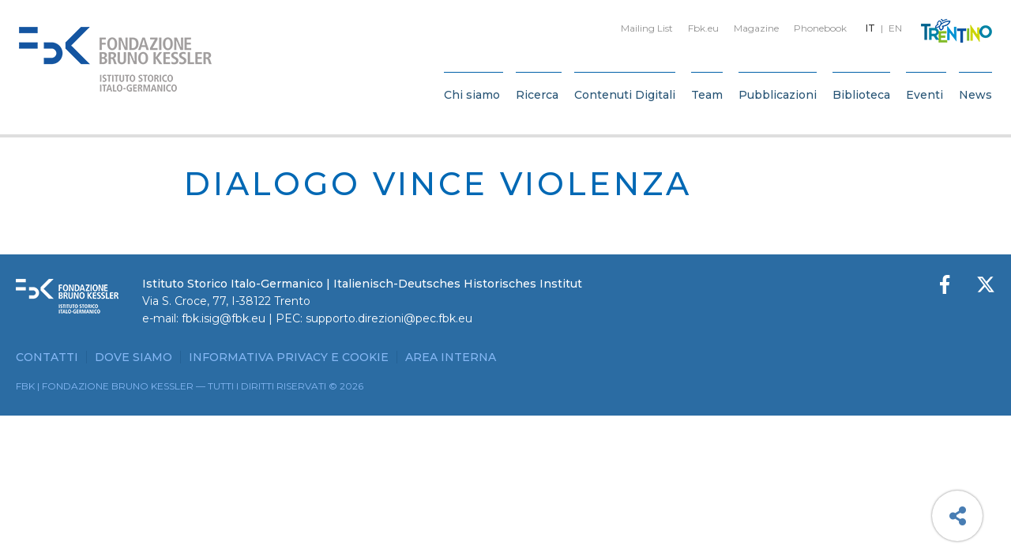

--- FILE ---
content_type: text/html; charset=UTF-8
request_url: https://isig.fbk.eu/it/libri/dialogo-vince-violenza/
body_size: 23980
content:

<!DOCTYPE html>
<html class="no-js" lang="it-IT">
	<head>
		<title>Dialogo vince violenza - FBK ISIG</title>

		<meta charset="UTF-8" />
		<meta name="viewport" content="width=device-width, initial-scale=1.0, user-scalable=no, maximum-scale=1.0" />
		<meta name="apple-mobile-web-app-capable" content="yes" />
		<meta name="apple-mobile-web-app-status-bar-style" content="black" />
		<meta name="format-detection" content="telephone=no" />

		<link rel="shortcut icon" href="https://isig.fbk.eu/wp-content/themes/fbk-isig/backbone/assets/favicon.ico" />

   		<meta name='robots' content='index, follow, max-image-preview:large, max-snippet:-1, max-video-preview:-1' />
<link rel="alternate" hreflang="it" href="https://isig.fbk.eu/it/libri/dialogo-vince-violenza/" />
<link rel="alternate" hreflang="en" href="https://isig.fbk.eu/en/libri/dialogo-vince-violenza/" />
<link rel="alternate" hreflang="x-default" href="https://isig.fbk.eu/it/libri/dialogo-vince-violenza/" />

	<!-- This site is optimized with the Yoast SEO plugin v26.8 - https://yoast.com/product/yoast-seo-wordpress/ -->
	<link rel="canonical" href="https://isig.fbk.eu/it/libri/dialogo-vince-violenza/" />
	<meta property="og:locale" content="it_IT" />
	<meta property="og:type" content="article" />
	<meta property="og:title" content="Dialogo vince violenza" />
	<meta property="og:url" content="https://isig.fbk.eu/it/libri/dialogo-vince-violenza/" />
	<meta property="og:site_name" content="FBK ISIG" />
	<meta property="article:modified_time" content="2023-12-13T19:57:26+00:00" />
	<meta name="twitter:card" content="summary_large_image" />
	<meta name="twitter:title" content="Dialogo vince violenza" />
	<meta name="twitter:image" content="http://0" />
	<script type="application/ld+json" class="yoast-schema-graph">{"@context":"https://schema.org","@graph":[{"@type":"WebPage","@id":"https://isig.fbk.eu/it/libri/dialogo-vince-violenza/","url":"https://isig.fbk.eu/it/libri/dialogo-vince-violenza/","name":"Dialogo vince violenza - FBK ISIG","isPartOf":{"@id":"https://isig.fbk.eu/it/#website"},"datePublished":"2017-09-13T00:51:40+00:00","dateModified":"2023-12-13T19:57:26+00:00","breadcrumb":{"@id":"https://isig.fbk.eu/it/libri/dialogo-vince-violenza/#breadcrumb"},"inLanguage":"it-IT","potentialAction":[{"@type":"ReadAction","target":["https://isig.fbk.eu/it/libri/dialogo-vince-violenza/"]}]},{"@type":"BreadcrumbList","@id":"https://isig.fbk.eu/it/libri/dialogo-vince-violenza/#breadcrumb","itemListElement":[{"@type":"ListItem","position":1,"name":"Home","item":"https://isig.fbk.eu/it/"},{"@type":"ListItem","position":2,"name":"Libri","item":"https://isig.fbk.eu/it/libri/"},{"@type":"ListItem","position":3,"name":"Dialogo vince violenza"}]},{"@type":"WebSite","@id":"https://isig.fbk.eu/it/#website","url":"https://isig.fbk.eu/it/","name":"FBK ISIG","description":"Just another WordPress site","potentialAction":[{"@type":"SearchAction","target":{"@type":"EntryPoint","urlTemplate":"https://isig.fbk.eu/it/?s={search_term_string}"},"query-input":{"@type":"PropertyValueSpecification","valueRequired":true,"valueName":"search_term_string"}}],"inLanguage":"it-IT"}]}</script>
	<!-- / Yoast SEO plugin. -->


<link rel='dns-prefetch' href='//fonts.googleapis.com' />
<style>[consent-id]:not(.rcb-content-blocker):not([consent-transaction-complete]):not([consent-visual-use-parent^="children:"]):not([consent-confirm]){opacity:0!important;}
.rcb-content-blocker+.rcb-content-blocker-children-fallback~*{display:none!important;}</style><link rel="preload" href="https://isig.fbk.eu/wp-content/af0c49caaa5cd7133736c899123f716b/dist/1621734392.js" as="script" />
<link rel="preload" href="https://isig.fbk.eu/wp-content/af0c49caaa5cd7133736c899123f716b/dist/365313083.js" as="script" />
<link rel="preload" href="https://isig.fbk.eu/wp-content/plugins/real-cookie-banner/public/lib/animate.css/animate.min.css" as="style" />
<script data-cfasync="false" type="text/javascript" defer src="https://isig.fbk.eu/wp-content/af0c49caaa5cd7133736c899123f716b/dist/1621734392.js" id="real-cookie-banner-vendor-real-cookie-banner-banner-js"></script>
<script type="application/json" data-skip-lazy-load="js-extra" data-skip-moving="true" data-no-defer nitro-exclude data-alt-type="application/ld+json" data-dont-merge data-wpmeteor-nooptimize="true" data-cfasync="false" id="af746fe756c9ab21291f3bc23d0f008f01-js-extra">{"slug":"real-cookie-banner","textDomain":"real-cookie-banner","version":"5.2.10","restUrl":"https:\/\/isig.fbk.eu\/it\/wp-json\/real-cookie-banner\/v1\/","restNamespace":"real-cookie-banner\/v1","restPathObfuscateOffset":"79154b30910c5df0","restRoot":"https:\/\/isig.fbk.eu\/it\/wp-json\/","restQuery":{"_v":"5.2.10","_locale":"user","_dataLocale":"it"},"restNonce":"011bffb826","restRecreateNonceEndpoint":"https:\/\/isig.fbk.eu\/wp-admin\/admin-ajax.php?action=rest-nonce","publicUrl":"https:\/\/isig.fbk.eu\/wp-content\/plugins\/real-cookie-banner\/public\/","chunkFolder":"dist","chunksLanguageFolder":"https:\/\/isig.fbk.eu\/wp-content\/languages\/mo-cache\/real-cookie-banner\/","chunks":{"chunk-config-tab-blocker.lite.js":["it_IT-83d48f038e1cf6148175589160cda67e","it_IT-e5c2f3318cd06f18a058318f5795a54b","it_IT-76129424d1eb6744d17357561a128725","it_IT-d3d8ada331df664d13fa407b77bc690b"],"chunk-config-tab-blocker.pro.js":["it_IT-ddf5ae983675e7b6eec2afc2d53654a2","it_IT-487d95eea292aab22c80aa3ae9be41f0","it_IT-ab0e642081d4d0d660276c9cebfe9f5d","it_IT-0f5f6074a855fa677e6086b82145bd50"],"chunk-config-tab-consent.lite.js":["it_IT-3823d7521a3fc2857511061e0d660408"],"chunk-config-tab-consent.pro.js":["it_IT-9cb9ecf8c1e8ce14036b5f3a5e19f098"],"chunk-config-tab-cookies.lite.js":["it_IT-1a51b37d0ef409906245c7ed80d76040","it_IT-e5c2f3318cd06f18a058318f5795a54b","it_IT-76129424d1eb6744d17357561a128725"],"chunk-config-tab-cookies.pro.js":["it_IT-572ee75deed92e7a74abba4b86604687","it_IT-487d95eea292aab22c80aa3ae9be41f0","it_IT-ab0e642081d4d0d660276c9cebfe9f5d"],"chunk-config-tab-dashboard.lite.js":["it_IT-f843c51245ecd2b389746275b3da66b6"],"chunk-config-tab-dashboard.pro.js":["it_IT-ae5ae8f925f0409361cfe395645ac077"],"chunk-config-tab-import.lite.js":["it_IT-66df94240f04843e5a208823e466a850"],"chunk-config-tab-import.pro.js":["it_IT-e5fee6b51986d4ff7a051d6f6a7b076a"],"chunk-config-tab-licensing.lite.js":["it_IT-e01f803e4093b19d6787901b9591b5a6"],"chunk-config-tab-licensing.pro.js":["it_IT-4918ea9704f47c2055904e4104d4ffba"],"chunk-config-tab-scanner.lite.js":["it_IT-b10b39f1099ef599835c729334e38429"],"chunk-config-tab-scanner.pro.js":["it_IT-752a1502ab4f0bebfa2ad50c68ef571f"],"chunk-config-tab-settings.lite.js":["it_IT-37978e0b06b4eb18b16164a2d9c93a2c"],"chunk-config-tab-settings.pro.js":["it_IT-e59d3dcc762e276255c8989fbd1f80e3"],"chunk-config-tab-tcf.lite.js":["it_IT-4f658bdbf0aa370053460bc9e3cd1f69","it_IT-e5c2f3318cd06f18a058318f5795a54b","it_IT-d3d8ada331df664d13fa407b77bc690b"],"chunk-config-tab-tcf.pro.js":["it_IT-e1e83d5b8a28f1f91f63b9de2a8b181a","it_IT-487d95eea292aab22c80aa3ae9be41f0","it_IT-0f5f6074a855fa677e6086b82145bd50"]},"others":{"customizeValuesBanner":"{\"layout\":{\"type\":\"banner\",\"maxHeightEnabled\":true,\"maxHeight\":740,\"dialogMaxWidth\":530,\"dialogPosition\":\"middleCenter\",\"dialogMargin\":[0,0,0,0],\"bannerPosition\":\"bottom\",\"bannerMaxWidth\":1280,\"dialogBorderRadius\":3,\"borderRadius\":5,\"animationIn\":\"slideInUp\",\"animationInDuration\":500,\"animationInOnlyMobile\":true,\"animationOut\":\"none\",\"animationOutDuration\":500,\"animationOutOnlyMobile\":true,\"overlay\":false,\"overlayBg\":\"#000000\",\"overlayBgAlpha\":38,\"overlayBlur\":2},\"decision\":{\"acceptAll\":\"button\",\"acceptEssentials\":\"button\",\"showCloseIcon\":true,\"acceptIndividual\":\"link\",\"buttonOrder\":\"all,essential,save,individual\",\"showGroups\":false,\"groupsFirstView\":false,\"saveButton\":\"always\"},\"design\":{\"bg\":\"#ffffff\",\"textAlign\":\"left\",\"linkTextDecoration\":\"underline\",\"borderWidth\":0,\"borderColor\":\"#ffffff\",\"fontSize\":14,\"fontColor\":\"#333333\",\"fontInheritFamily\":true,\"fontFamily\":\"Arial, Helvetica, sans-serif\",\"fontWeight\":\"normal\",\"boxShadowEnabled\":true,\"boxShadowOffsetX\":0,\"boxShadowOffsetY\":0,\"boxShadowBlurRadius\":17,\"boxShadowSpreadRadius\":0,\"boxShadowColor\":\"#000000\",\"boxShadowColorAlpha\":20},\"headerDesign\":{\"inheritBg\":true,\"bg\":\"#f4f4f4\",\"inheritTextAlign\":true,\"textAlign\":\"center\",\"padding\":[17,20,15,20],\"logo\":\"\",\"logoRetina\":\"\",\"logoMaxHeight\":40,\"logoPosition\":\"left\",\"logoMargin\":[5,15,5,15],\"fontSize\":20,\"fontColor\":\"#2b2b2b\",\"fontInheritFamily\":true,\"fontFamily\":\"Arial, Helvetica, sans-serif\",\"fontWeight\":\"normal\",\"borderWidth\":1,\"borderColor\":\"#efefef\"},\"bodyDesign\":{\"padding\":[15,20,5,20],\"descriptionInheritFontSize\":true,\"descriptionFontSize\":13,\"dottedGroupsInheritFontSize\":true,\"dottedGroupsFontSize\":13,\"dottedGroupsBulletColor\":\"#15779b\",\"teachingsInheritTextAlign\":true,\"teachingsTextAlign\":\"center\",\"teachingsSeparatorActive\":true,\"teachingsSeparatorWidth\":50,\"teachingsSeparatorHeight\":1,\"teachingsSeparatorColor\":\"#15779b\",\"teachingsInheritFontSize\":false,\"teachingsFontSize\":12,\"teachingsInheritFontColor\":false,\"teachingsFontColor\":\"#727272\",\"accordionMargin\":[10,0,5,0],\"accordionPadding\":[5,10,5,10],\"accordionArrowType\":\"outlined\",\"accordionArrowColor\":\"#15779b\",\"accordionBg\":\"#ffffff\",\"accordionActiveBg\":\"#f9f9f9\",\"accordionHoverBg\":\"#efefef\",\"accordionBorderWidth\":1,\"accordionBorderColor\":\"#efefef\",\"accordionTitleFontSize\":12,\"accordionTitleFontColor\":\"#2b2b2b\",\"accordionTitleFontWeight\":\"normal\",\"accordionDescriptionMargin\":[5,0,0,0],\"accordionDescriptionFontSize\":12,\"accordionDescriptionFontColor\":\"#757575\",\"accordionDescriptionFontWeight\":\"normal\",\"acceptAllOneRowLayout\":false,\"acceptAllPadding\":[10,10,10,10],\"acceptAllBg\":\"#0068b4\",\"acceptAllTextAlign\":\"center\",\"acceptAllFontSize\":18,\"acceptAllFontColor\":\"#ffffff\",\"acceptAllFontWeight\":\"normal\",\"acceptAllBorderWidth\":0,\"acceptAllBorderColor\":\"#000000\",\"acceptAllHoverBg\":\"#0068b4\",\"acceptAllHoverFontColor\":\"#ffffff\",\"acceptAllHoverBorderColor\":\"#000000\",\"acceptEssentialsUseAcceptAll\":true,\"acceptEssentialsButtonType\":\"\",\"acceptEssentialsPadding\":[10,10,10,10],\"acceptEssentialsBg\":\"#efefef\",\"acceptEssentialsTextAlign\":\"center\",\"acceptEssentialsFontSize\":18,\"acceptEssentialsFontColor\":\"#0a0a0a\",\"acceptEssentialsFontWeight\":\"normal\",\"acceptEssentialsBorderWidth\":0,\"acceptEssentialsBorderColor\":\"#000000\",\"acceptEssentialsHoverBg\":\"#e8e8e8\",\"acceptEssentialsHoverFontColor\":\"#000000\",\"acceptEssentialsHoverBorderColor\":\"#000000\",\"acceptIndividualPadding\":[5,5,5,5],\"acceptIndividualBg\":\"#ffffff\",\"acceptIndividualTextAlign\":\"center\",\"acceptIndividualFontSize\":16,\"acceptIndividualFontColor\":\"#0068b4\",\"acceptIndividualFontWeight\":\"normal\",\"acceptIndividualBorderWidth\":0,\"acceptIndividualBorderColor\":\"#000000\",\"acceptIndividualHoverBg\":\"#ffffff\",\"acceptIndividualHoverFontColor\":\"#0050c1\",\"acceptIndividualHoverBorderColor\":\"#000000\"},\"footerDesign\":{\"poweredByLink\":true,\"inheritBg\":false,\"bg\":\"#fcfcfc\",\"inheritTextAlign\":true,\"textAlign\":\"center\",\"padding\":[10,20,12,20],\"fontSize\":14,\"fontColor\":\"#757474\",\"fontInheritFamily\":true,\"fontFamily\":\"Arial, Helvetica, sans-serif\",\"fontWeight\":\"normal\",\"hoverFontColor\":\"#2b2b2b\",\"borderWidth\":1,\"borderColor\":\"#efefef\",\"languageSwitcher\":\"flags\"},\"texts\":{\"headline\":\"Preferenze Privacy\",\"description\":\"FBK non utilizza alcuna tecnica di profilazione degli utenti, ma solo cookies tecnici necessari al corretto funzionamento del sito e strumenti statistici. Fai per\\u00f2 attenzione se usi funzioni che interagiscono con i social network, perch\\u00e8 questi potrebbero tracciare la tua navigazione con i loro cookies.\\n\\nL'utente ha il diritto di non acconsentire e di modificare o revocare il proprio consenso in un secondo momento. Per ulteriori informazioni sull'utilizzo dei vostri dati, visitate la nostra {{privacyPolicy}}informativa sulla privacy{{\\\/privacyPolicy}}.\",\"acceptAll\":\"Accetta tutti\",\"acceptEssentials\":\"Continua senza consenso\",\"acceptIndividual\":\"Impostazioni personalizzate\",\"poweredBy\":\"1\",\"dataProcessingInUnsafeCountries\":\"Some services process personal data in unsecure third countries. By consenting to the use of these services, you also consent to the processing of your data in these unsecure third countries in accordance with Art. 49 (1) lit. a GDPR. This involves risks that your data will be processed by authorities for control and monitoring purposes, perhaps without the possibility of a legal recourse.\",\"ageNoticeBanner\":\"You are under 16 years old? Then you cannot consent to optional services. Ask your parents or legal guardians to agree to these services with you.\",\"ageNoticeBlocker\":\"You are under 16 years old? Unfortunately, you are not permitted to consent to this service to view this content. Please ask your parents or guardians to agree to the service with you!\",\"listServicesNotice\":\"Accettando tutti i servizi, si consente il caricamento di {{services}}. Questi servizi sono suddivisi in gruppi {{serviceGroups}} in base al loro scopo.\",\"listServicesLegitimateInterestNotice\":\"In addition, {{services}} are loaded based on a legitimate interest.\",\"consentForwardingExternalHosts\":\"Your consent is also applicable on {{websites}}.\",\"blockerHeadline\":\"{{name}} bloccato a causa delle impostazioni sulla privacy\",\"blockerLinkShowMissing\":\"Mostra tutti i servizi che devono ancora essere accettati\",\"blockerLoadButton\":\"Accetta i servizi e carica i contenuti\",\"blockerAcceptInfo\":\"Il caricamento del contenuto bloccato modificher\\u00e0 le impostazioni della privacy. I contenuti di questo servizio non saranno bloccati in futuro.\",\"stickyHistory\":\"Cronologia delle impostazioni sulla privacy\",\"stickyRevoke\":\"Revocare i consensi\",\"stickyRevokeSuccessMessage\":\"Ha revocato con successo il consenso per i servizi con i suoi cookie e il trattamento dei dati personali. La pagina verr\\u00e0 ricaricata ora!\",\"stickyChange\":\"Modificare le impostazioni della privacy\"},\"individualLayout\":{\"inheritDialogMaxWidth\":false,\"dialogMaxWidth\":970,\"inheritBannerMaxWidth\":false,\"bannerMaxWidth\":1980,\"descriptionTextAlign\":\"left\"},\"group\":{\"checkboxBg\":\"#f0f0f0\",\"checkboxBorderWidth\":1,\"checkboxBorderColor\":\"#d2d2d2\",\"checkboxActiveColor\":\"#ffffff\",\"checkboxActiveBg\":\"#0068b4\",\"checkboxActiveBorderColor\":\"#0068b4\",\"groupInheritBg\":true,\"groupBg\":\"#f4f4f4\",\"groupPadding\":[15,15,15,15],\"groupSpacing\":10,\"groupBorderRadius\":5,\"groupBorderWidth\":1,\"groupBorderColor\":\"#f4f4f4\",\"headlineFontSize\":16,\"headlineFontWeight\":\"normal\",\"headlineFontColor\":\"#2b2b2b\",\"descriptionFontSize\":14,\"descriptionFontColor\":\"#333333\",\"linkColor\":\"#333333\",\"linkHoverColor\":\"#2b2b2b\",\"detailsHideLessRelevant\":true},\"saveButton\":{\"useAcceptAll\":true,\"type\":\"button\",\"padding\":[10,10,10,10],\"bg\":\"#efefef\",\"textAlign\":\"center\",\"fontSize\":18,\"fontColor\":\"#0a0a0a\",\"fontWeight\":\"normal\",\"borderWidth\":0,\"borderColor\":\"#000000\",\"hoverBg\":\"#e8e8e8\",\"hoverFontColor\":\"#000000\",\"hoverBorderColor\":\"#000000\"},\"individualTexts\":{\"headline\":\"Preferenze individuali\",\"description\":\"Utilizziamo cookie e tecnologie simili nel nostro sito Web.\\nIl trattamento dei dati pu\\u00f2 essere effettuato con il tuo consenso o sulla base di un interesse legittimo, al quale puoi opporti nelle singole impostazioni privacy. Hai il diritto di acconsentire solo ai servizi essenziali e di modificare o revocare il tuo consenso in un secondo momento nell'informativa sulla privacy. Di seguito troverai una panoramica di tutti i servizi utilizzati da questo sito web. Puoi visualizzare informazioni dettagliate su ciascun servizio e accettarle individualmente o esercitare il tuo diritto di opposizione.\",\"save\":\"Salva preferenze\",\"showMore\":\"Mostra informazioni\",\"hideMore\":\"Nascondi informazioni\",\"postamble\":\"\"},\"mobile\":{\"enabled\":true,\"maxHeight\":400,\"hideHeader\":false,\"alignment\":\"bottom\",\"scalePercent\":90,\"scalePercentVertical\":-50},\"sticky\":{\"enabled\":false,\"animationsEnabled\":true,\"alignment\":\"left\",\"bubbleBorderRadius\":50,\"icon\":\"fingerprint\",\"iconCustom\":\"\",\"iconCustomRetina\":\"\",\"iconSize\":30,\"iconColor\":\"#ffffff\",\"bubbleMargin\":[10,20,20,20],\"bubblePadding\":15,\"bubbleBg\":\"#15779b\",\"bubbleBorderWidth\":0,\"bubbleBorderColor\":\"#10556f\",\"boxShadowEnabled\":true,\"boxShadowOffsetX\":0,\"boxShadowOffsetY\":2,\"boxShadowBlurRadius\":5,\"boxShadowSpreadRadius\":1,\"boxShadowColor\":\"#105b77\",\"boxShadowColorAlpha\":40,\"bubbleHoverBg\":\"#ffffff\",\"bubbleHoverBorderColor\":\"#000000\",\"hoverIconColor\":\"#000000\",\"hoverIconCustom\":\"\",\"hoverIconCustomRetina\":\"\",\"menuFontSize\":16,\"menuBorderRadius\":5,\"menuItemSpacing\":10,\"menuItemPadding\":[5,10,5,10]},\"customCss\":{\"css\":\"\",\"antiAdBlocker\":\"y\"}}","isPro":false,"showProHints":false,"proUrl":"https:\/\/devowl.io\/go\/real-cookie-banner?source=rcb-lite","showLiteNotice":true,"frontend":{"groups":"[{\"id\":633,\"name\":\"Necessari\",\"slug\":\"essential\",\"description\":\"I servizi necessari sono essenziali per la funzionalit\\u00e0 di base del sito web. Essi contengono solo servizi tecnicamente necessari. Non \\u00e8 possibile opporsi a questi servizi.\",\"isEssential\":true,\"isDefault\":false,\"items\":[{\"id\":20376,\"name\":\"Real Cookie Banner\",\"purpose\":\"Real Cookie Banner chiede ai visitatori del sito web il consenso per impostare i cookie ed elaborare i dati personali. A tal fine, a ciascun visitatore del sito web viene assegnato un UUID (identificazione pseudonima dell'utente), valido fino alla scadenza del cookie per memorizzare il consenso. I cookie vengono utilizzati per verificare se i cookie possono essere impostati, per memorizzare il riferimento al consenso documentato, per memorizzare quali servizi da quali gruppi di servizi il visitatore ha acconsentito e, se il consenso \\u00e8 stato ottenuto in base al Transparency & Consent Framework (TCF), per memorizzare il consenso in partner TCF, scopi, scopi speciali, funzioni e funzioni speciali. Come parte dell'obbligo di divulgazione ai sensi del GDPR, il consenso raccolto viene documentato in modo completo. Ci\\u00f2 include, oltre ai servizi e ai gruppi di servizi a cui il visitatore ha acconsentito, e se il consenso \\u00e8 stato ottenuto secondo lo standard TCF, a quali partner TCF, scopi e caratteristiche il visitatore ha acconsentito, tutte le impostazioni dei cookie banner al momento del consenso, nonch\\u00e9 le circostanze tecniche (ad esempio, le dimensioni dell'area visualizzata al momento del consenso) e le interazioni dell'utente (ad esempio, cliccando sui pulsanti) che hanno portato al consenso. Il consenso viene raccolto una volta per lingua.\",\"providerContact\":{\"phone\":\"\",\"email\":\"\",\"link\":\"\"},\"isProviderCurrentWebsite\":false,\"provider\":\"FBK ISIG\",\"uniqueName\":\"real-cookie-banner\",\"isEmbeddingOnlyExternalResources\":false,\"legalBasis\":\"legal-requirement\",\"dataProcessingInCountries\":[],\"dataProcessingInCountriesSpecialTreatments\":[],\"technicalDefinitions\":[{\"type\":\"http\",\"name\":\"real_cookie_banner*\",\"host\":\".fbk.eu\",\"duration\":365,\"durationUnit\":\"d\",\"isSessionDuration\":false,\"purpose\":\"Identificatore unico per il consenso, ma non per il visitatore del sito web. Hash di revisione per le impostazioni del banner dei cookie (testi, colori, caratteristiche, gruppi di servizi, servizi, blocco dei contenuti, ecc.) ID per i servizi e i gruppi di servizi acconsentiti.\"},{\"type\":\"http\",\"name\":\"real_cookie_banner*-tcf\",\"host\":\".fbk.eu\",\"duration\":365,\"durationUnit\":\"d\",\"isSessionDuration\":false,\"purpose\":\"Consensi raccolti nell'ambito del TCF memorizzati nel formato TC String, compresi i fornitori del TCF, gli scopi, gli scopi speciali, le caratteristiche e le caratteristiche speciali.\"},{\"type\":\"http\",\"name\":\"real_cookie_banner*-gcm\",\"host\":\".fbk.eu\",\"duration\":365,\"durationUnit\":\"d\",\"isSessionDuration\":false,\"purpose\":\"Consensi in tipi di consenso (finalit\\u00e0) raccolti nell'ambito della Modalit\\u00e0 di consenso di Google memorizzati per tutti i servizi compatibili con la Modalit\\u00e0 di consenso di Google.\"},{\"type\":\"http\",\"name\":\"real_cookie_banner-test\",\"host\":\".fbk.eu\",\"duration\":365,\"durationUnit\":\"d\",\"isSessionDuration\":false,\"purpose\":\"Cookie impostato per testare la funzionalit\\u00e0 dei cookie HTTP. Cancellato immediatamente dopo il test.\"},{\"type\":\"local\",\"name\":\"real_cookie_banner*\",\"host\":\"https:\\\/\\\/isig.fbk.eu\",\"duration\":1,\"durationUnit\":\"d\",\"isSessionDuration\":false,\"purpose\":\"Identificatore unico per il consenso, ma non per il visitatore del sito web. Hash di revisione per le impostazioni del banner dei cookie (testi, colori, caratteristiche, gruppi di servizi, servizi, blocco dei contenuti, ecc.) ID per i servizi e i gruppi di servizi acconsentiti. Viene memorizzato solo fino a quando il consenso non viene documentato sul server del sito web.\"},{\"type\":\"local\",\"name\":\"real_cookie_banner*-tcf\",\"host\":\"https:\\\/\\\/isig.fbk.eu\",\"duration\":1,\"durationUnit\":\"d\",\"isSessionDuration\":false,\"purpose\":\"I consensi raccolti nell'ambito del TCF vengono memorizzati nel formato TC String, compresi i fornitori del TCF, gli scopi, gli scopi speciali, le caratteristiche e le caratteristiche speciali. Viene memorizzato solo finch\\u00e9 il consenso non viene documentato sul server del sito web.\"},{\"type\":\"local\",\"name\":\"real_cookie_banner*-gcm\",\"host\":\"https:\\\/\\\/isig.fbk.eu\",\"duration\":1,\"durationUnit\":\"d\",\"isSessionDuration\":false,\"purpose\":\"I consensi raccolti in base alla Modalit\\u00e0 di consenso di Google vengono memorizzati nei tipi di consenso (finalit\\u00e0) per tutti i servizi compatibili con la Modalit\\u00e0 di consenso di Google. Viene memorizzato solo finch\\u00e9 il consenso non viene documentato sul server del sito web.\"},{\"type\":\"local\",\"name\":\"real_cookie_banner-consent-queue*\",\"host\":\"https:\\\/\\\/isig.fbk.eu\",\"duration\":1,\"durationUnit\":\"d\",\"isSessionDuration\":false,\"purpose\":\"La cache locale della selezione nel banner dei cookie fino a quando il server documenta il consenso; la documentazione periodica o al cambio di pagina viene tentata se il server non \\u00e8 disponibile o \\u00e8 sovraccarico.\"}],\"codeDynamics\":[],\"providerPrivacyPolicyUrl\":\"https:\\\/\\\/www.fbk.eu\\\/it\\\/privacy-cookie\\\/\",\"providerLegalNoticeUrl\":\"\",\"tagManagerOptInEventName\":\"\",\"tagManagerOptOutEventName\":\"\",\"googleConsentModeConsentTypes\":[],\"executePriority\":10,\"codeOptIn\":\"\",\"executeCodeOptInWhenNoTagManagerConsentIsGiven\":false,\"codeOptOut\":\"\",\"executeCodeOptOutWhenNoTagManagerConsentIsGiven\":false,\"deleteTechnicalDefinitionsAfterOptOut\":false,\"codeOnPageLoad\":\"\",\"presetId\":\"real-cookie-banner\"}]},{\"id\":636,\"name\":\"Funzionali\",\"slug\":\"functional\",\"description\":\"I servizi funzionali sono necessari per fornire funzionalit\\u00e0 che vanno oltre la funzionalit\\u00e0 essenziale del sito Web, come la riproduzione video o funzionalit\\u00e0 Web 2.0 interattive. I contenuti, ad esempio, di piattaforme video e social media sono bloccati per impostazione predefinita e possono essere approvati. Se il servizio \\u00e8 acconsentito, questo contenuto verr\\u00e0 caricato automaticamente senza ulteriore consenso manuale.\",\"isEssential\":false,\"isDefault\":false,\"items\":[{\"id\":20382,\"name\":\"YouTube\",\"purpose\":\"YouTube consente di incorporare i contenuti pubblicati su youtube.com direttamente nei siti web. I cookie vengono utilizzati per raccogliere i siti Web visitati e statistiche dettagliate sul comportamento degli utenti. Questi dati possono essere collegati ai dati degli utenti registrati su youtube.com e google.com o versioni localizzate di questi servizi.\",\"providerContact\":{\"phone\":\"\",\"email\":\"\",\"link\":\"\"},\"isProviderCurrentWebsite\":false,\"provider\":\"Google Ireland Limited\",\"uniqueName\":\"youtube\",\"isEmbeddingOnlyExternalResources\":false,\"legalBasis\":\"consent\",\"dataProcessingInCountries\":[],\"dataProcessingInCountriesSpecialTreatments\":[],\"technicalDefinitions\":[{\"type\":\"http\",\"name\":\"SIDCC\",\"host\":\".youtube.com\",\"duration\":1,\"durationUnit\":\"y\",\"isSessionDuration\":false,\"purpose\":\"\"},{\"type\":\"http\",\"name\":\"__Secure-3PAPISID\",\"host\":\".youtube.com\",\"duration\":2,\"durationUnit\":\"y\",\"isSessionDuration\":false,\"purpose\":\"\"},{\"type\":\"http\",\"name\":\"__Secure-APISID\",\"host\":\".youtube.com\",\"duration\":1,\"durationUnit\":\"mo\",\"isSessionDuration\":false,\"purpose\":\"\"},{\"type\":\"http\",\"name\":\"SAPISID\",\"host\":\".youtube.com\",\"duration\":2,\"durationUnit\":\"y\",\"isSessionDuration\":false,\"purpose\":\"\"},{\"type\":\"http\",\"name\":\"SSID\",\"host\":\".youtube.com\",\"duration\":2,\"durationUnit\":\"y\",\"isSessionDuration\":false,\"purpose\":\"\"},{\"type\":\"http\",\"name\":\"1P_JAR\",\"host\":\".youtube.com\",\"duration\":1,\"durationUnit\":\"mo\",\"isSessionDuration\":false,\"purpose\":\"\"},{\"type\":\"http\",\"name\":\"SEARCH_SAMESITE\",\"host\":\".youtube.com\",\"duration\":6,\"durationUnit\":\"mo\",\"isSessionDuration\":false,\"purpose\":\"\"},{\"type\":\"http\",\"name\":\"YSC\",\"host\":\".youtube.com\",\"duration\":0,\"durationUnit\":\"y\",\"isSessionDuration\":true,\"purpose\":\"\"},{\"type\":\"http\",\"name\":\"LOGIN_INFO\",\"host\":\".youtube.com\",\"duration\":2,\"durationUnit\":\"y\",\"isSessionDuration\":false,\"purpose\":\"\"},{\"type\":\"http\",\"name\":\"HSID\",\"host\":\".youtube.com\",\"duration\":2,\"durationUnit\":\"y\",\"isSessionDuration\":false,\"purpose\":\"\"},{\"type\":\"http\",\"name\":\"VISITOR_INFO1_LIVE\",\"host\":\".youtube.com\",\"duration\":6,\"durationUnit\":\"mo\",\"isSessionDuration\":false,\"purpose\":\"\"},{\"type\":\"http\",\"name\":\"CONSENT\",\"host\":\".youtube.com\",\"duration\":18,\"durationUnit\":\"y\",\"isSessionDuration\":false,\"purpose\":\"\"},{\"type\":\"http\",\"name\":\"__Secure-SSID\",\"host\":\".youtube.com\",\"duration\":1,\"durationUnit\":\"mo\",\"isSessionDuration\":false,\"purpose\":\"\"},{\"type\":\"http\",\"name\":\"__Secure-HSID\",\"host\":\".youtube.com\",\"duration\":1,\"durationUnit\":\"mo\",\"isSessionDuration\":false,\"purpose\":\"\"},{\"type\":\"http\",\"name\":\"APISID\",\"host\":\".youtube.com\",\"duration\":2,\"durationUnit\":\"y\",\"isSessionDuration\":false,\"purpose\":\"\"},{\"type\":\"http\",\"name\":\"__Secure-3PSID\",\"host\":\".youtube.com\",\"duration\":2,\"durationUnit\":\"y\",\"isSessionDuration\":false,\"purpose\":\"\"},{\"type\":\"http\",\"name\":\"PREF\",\"host\":\".youtube.com\",\"duration\":8,\"durationUnit\":\"mo\",\"isSessionDuration\":false,\"purpose\":\"\"},{\"type\":\"http\",\"name\":\"SID\",\"host\":\".youtube.com\",\"duration\":2,\"durationUnit\":\"y\",\"isSessionDuration\":false,\"purpose\":\"\"},{\"type\":\"http\",\"name\":\"s_gl\",\"host\":\".youtube.com\",\"duration\":0,\"durationUnit\":\"y\",\"isSessionDuration\":true,\"purpose\":\"\"},{\"type\":\"http\",\"name\":\"SIDCC\",\"host\":\".google.com\",\"duration\":1,\"durationUnit\":\"y\",\"isSessionDuration\":false,\"purpose\":\"\"},{\"type\":\"http\",\"name\":\"__Secure-3PAPISID\",\"host\":\".google.com\",\"duration\":2,\"durationUnit\":\"y\",\"isSessionDuration\":false,\"purpose\":\"\"},{\"type\":\"http\",\"name\":\"SAPISID\",\"host\":\".google.com\",\"duration\":2,\"durationUnit\":\"y\",\"isSessionDuration\":false,\"purpose\":\"\"},{\"type\":\"http\",\"name\":\"APISID\",\"host\":\".google.com\",\"duration\":2,\"durationUnit\":\"y\",\"isSessionDuration\":false,\"purpose\":\"\"},{\"type\":\"http\",\"name\":\"SSID\",\"host\":\".google.com\",\"duration\":2,\"durationUnit\":\"y\",\"isSessionDuration\":false,\"purpose\":\"\"},{\"type\":\"http\",\"name\":\"HSID\",\"host\":\".google.com\",\"duration\":2,\"durationUnit\":\"y\",\"isSessionDuration\":false,\"purpose\":\"\"},{\"type\":\"http\",\"name\":\"__Secure-3PSID\",\"host\":\".google.com\",\"duration\":2,\"durationUnit\":\"y\",\"isSessionDuration\":false,\"purpose\":\"\"},{\"type\":\"http\",\"name\":\"SID\",\"host\":\".google.com\",\"duration\":2,\"durationUnit\":\"y\",\"isSessionDuration\":false,\"purpose\":\"\"},{\"type\":\"http\",\"name\":\"CONSENT\",\"host\":\".google.com\",\"duration\":18,\"durationUnit\":\"y\",\"isSessionDuration\":false,\"purpose\":\"\"},{\"type\":\"http\",\"name\":\"NID\",\"host\":\".google.com\",\"duration\":6,\"durationUnit\":\"mo\",\"isSessionDuration\":false,\"purpose\":\"\"},{\"type\":\"http\",\"name\":\"1P_JAR\",\"host\":\".google.com\",\"duration\":1,\"durationUnit\":\"mo\",\"isSessionDuration\":false,\"purpose\":\"\"},{\"type\":\"http\",\"name\":\"DV\",\"host\":\"www.google.com\",\"duration\":1,\"durationUnit\":\"m\",\"isSessionDuration\":false,\"purpose\":\"\"}],\"codeDynamics\":[],\"providerPrivacyPolicyUrl\":\"https:\\\/\\\/policies.google.com\\\/privacy\",\"providerLegalNoticeUrl\":\"\",\"tagManagerOptInEventName\":\"\",\"tagManagerOptOutEventName\":\"\",\"googleConsentModeConsentTypes\":[],\"executePriority\":10,\"codeOptIn\":\"\",\"executeCodeOptInWhenNoTagManagerConsentIsGiven\":false,\"codeOptOut\":\"\",\"executeCodeOptOutWhenNoTagManagerConsentIsGiven\":false,\"deleteTechnicalDefinitionsAfterOptOut\":false,\"codeOnPageLoad\":\"\",\"presetId\":\"youtube\"}]},{\"id\":639,\"name\":\"Statistici\",\"slug\":\"statistics\",\"description\":\"I servizi di statistica sono necessari per raccogliere dati pseudonimizzati sui visitatori del sito web. I dati ci consentono di comprendere meglio i visitatori e di migliorare il sito web.\",\"isEssential\":false,\"isDefault\":false,\"items\":[{\"id\":20379,\"name\":\"Matomo\",\"purpose\":\"Matomo \\u00e8 un servizio per creare statistiche dettagliate sul comportamento degli utenti sul sito web. I cookie vengono utilizzati per differenziare gli utenti e per collegare i dati provenienti da pi\\u00f9 visualizzazioni di pagina.\",\"providerContact\":{\"phone\":\"\",\"email\":\"\",\"link\":\"\"},\"isProviderCurrentWebsite\":false,\"provider\":\"FBK\",\"uniqueName\":\"matomo\",\"isEmbeddingOnlyExternalResources\":false,\"legalBasis\":\"consent\",\"dataProcessingInCountries\":[],\"dataProcessingInCountriesSpecialTreatments\":[],\"technicalDefinitions\":[{\"type\":\"http\",\"name\":\"_pk_id.*\",\"host\":\"isig.fbk.eu\",\"duration\":13,\"durationUnit\":\"mo\",\"isSessionDuration\":false,\"purpose\":\"\"},{\"type\":\"http\",\"name\":\"_pk_ref.*\",\"host\":\"isig.fbk.eu\",\"duration\":6,\"durationUnit\":\"mo\",\"isSessionDuration\":false,\"purpose\":\"\"},{\"type\":\"http\",\"name\":\"_pk_ses.*\",\"host\":\"isig.fbk.eu\",\"duration\":30,\"durationUnit\":\"mo\",\"isSessionDuration\":false,\"purpose\":\"\"},{\"type\":\"http\",\"name\":\"_pk_cvar.*\",\"host\":\"isig.fbk.eu\",\"duration\":30,\"durationUnit\":\"mo\",\"isSessionDuration\":false,\"purpose\":\"\"},{\"type\":\"http\",\"name\":\"_pk_hsr.*\",\"host\":\"isig.fbk.eu\",\"duration\":30,\"durationUnit\":\"m\",\"isSessionDuration\":false,\"purpose\":\"\"},{\"type\":\"http\",\"name\":\"_pk_testcookie.*\",\"host\":\"isig.fbk.eu\",\"duration\":0,\"durationUnit\":\"y\",\"isSessionDuration\":true,\"purpose\":\"\"},{\"type\":\"http\",\"name\":\"mtm_consent\",\"host\":\"isig.fbk.eu\",\"duration\":1,\"durationUnit\":\"y\",\"isSessionDuration\":false,\"purpose\":\"\"}],\"codeDynamics\":[],\"providerPrivacyPolicyUrl\":\"https:\\\/\\\/www.fbk.eu\\\/it\\\/privacy-cookie\\\/\",\"providerLegalNoticeUrl\":\"\",\"tagManagerOptInEventName\":\"\",\"tagManagerOptOutEventName\":\"\",\"googleConsentModeConsentTypes\":[],\"executePriority\":10,\"codeOptIn\":\"base64-encoded:[base64]\",\"executeCodeOptInWhenNoTagManagerConsentIsGiven\":false,\"codeOptOut\":\"base64-encoded:PHNjcmlwdD4KICAgIHZhciBfcGFxID0gd2luZG93Ll9wYXE7CiAgICBpZiAoX3BhcSkgewogICAgICAgIF9wYXEucHVzaChbImRpc2FibGVDb29raWVzIl0pOwogICAgfQo8L3NjcmlwdD4=\",\"executeCodeOptOutWhenNoTagManagerConsentIsGiven\":false,\"deleteTechnicalDefinitionsAfterOptOut\":true,\"codeOnPageLoad\":\"\",\"presetId\":\"\"}]}]","links":[],"websiteOperator":{"address":"","country":"US","contactEmail":"base64-encoded:aGVsbG9AYXJ0aWNhbGFiLmNvbQ==","contactPhone":"","contactFormUrl":false},"blocker":[{"id":20385,"name":"YouTube","description":"","rules":["*youtube.com*","*youtu.be*","*youtube-nocookie.com*","*ytimg.com*","*apis.google.com\/js\/platform.js*","div[class*=\"g-ytsubscribe\"]","*youtube.com\/subscribe_embed*","div[data-settings:matchesUrl()]","script[id=\"uael-video-subscribe-js\"]","div[class*=\"elementor-widget-premium-addon-video-box\"][data-settings*=\"youtube\"]","div[class*=\"td_wrapper_playlist_player_youtube\"]","*wp-content\/plugins\/wp-youtube-lyte\/lyte\/lyte-min.js*","*wp-content\/plugins\/youtube-embed-plus\/scripts\/*","*wp-content\/plugins\/youtube-embed-plus-pro\/scripts\/*","div[id^=\"epyt_gallery\"]","div[class*=\"tcb-yt-bg\"]","a[href*=\"youtube.com\"][rel=\"wp-video-lightbox\"]","lite-youtube[videoid]","a[href*=\"youtube.com\"][class*=\"awb-lightbox\"]","div[data-elementor-lightbox*=\"youtube.com\"]","div[class*=\"w-video\"][onclick*=\"youtube.com\"]","new OUVideo({*type:*yt","*\/wp-content\/plugins\/streamtube-core\/public\/assets\/vendor\/video.js\/youtube*","video-js[data-setup:matchesUrl()][data-player-id]","a[data-youtube:delegateClick()]","spidochetube","div[class*=\"spidochetube\"]","div[id^=\"eaelsv-player\"][data-plyr-provider=\"youtube\":visualParent(value=.elementor-widget-container)]"],"criteria":"services","tcfVendors":[],"tcfPurposes":[1],"services":[20382],"isVisual":true,"visualType":"default","visualMediaThumbnail":"0","visualContentType":"","isVisualDarkMode":false,"visualBlur":0,"visualDownloadThumbnail":false,"visualHeroButtonText":"","shouldForceToShowVisual":false,"presetId":"youtube","visualThumbnail":null}],"languageSwitcher":[{"name":"Italiano","current":true,"flag":"https:\/\/isig.fbk.eu\/wp-content\/plugins\/sitepress-multilingual-cms\/res\/flags\/it.png","url":"https:\/\/isig.fbk.eu\/it\/libri\/dialogo-vince-violenza\/","locale":"it"},{"name":"English","current":false,"flag":"https:\/\/isig.fbk.eu\/wp-content\/plugins\/sitepress-multilingual-cms\/res\/flags\/en.png","url":"https:\/\/isig.fbk.eu\/en\/libri\/dialogo-vince-violenza\/","locale":"en"}],"predefinedDataProcessingInSafeCountriesLists":{"GDPR":["AT","BE","BG","HR","CY","CZ","DK","EE","FI","FR","DE","GR","HU","IE","IS","IT","LI","LV","LT","LU","MT","NL","NO","PL","PT","RO","SK","SI","ES","SE"],"DSG":["CH"],"GDPR+DSG":[],"ADEQUACY_EU":["AD","AR","CA","FO","GG","IL","IM","JP","JE","NZ","KR","CH","GB","UY","US"],"ADEQUACY_CH":["DE","AD","AR","AT","BE","BG","CA","CY","HR","DK","ES","EE","FI","FR","GI","GR","GG","HU","IM","FO","IE","IS","IL","IT","JE","LV","LI","LT","LU","MT","MC","NO","NZ","NL","PL","PT","CZ","RO","GB","SK","SI","SE","UY","US"]},"decisionCookieName":"real_cookie_banner-v:3_blog:1_path:67c8170-lang:it","revisionHash":"3736a42aae736b523260d46f7599aa90","territorialLegalBasis":["gdpr-eprivacy"],"setCookiesViaManager":"none","isRespectDoNotTrack":true,"failedConsentDocumentationHandling":"essentials","isAcceptAllForBots":true,"isDataProcessingInUnsafeCountries":false,"isAgeNotice":false,"ageNoticeAgeLimit":16,"isListServicesNotice":true,"isBannerLessConsent":false,"isTcf":false,"isGcm":false,"isGcmListPurposes":false,"hasLazyData":false},"anonymousContentUrl":"https:\/\/isig.fbk.eu\/wp-content\/af0c49caaa5cd7133736c899123f716b\/dist\/","anonymousHash":"af0c49caaa5cd7133736c899123f716b","hasDynamicPreDecisions":false,"isLicensed":true,"isDevLicense":false,"multilingualSkipHTMLForTag":"","isCurrentlyInTranslationEditorPreview":false,"defaultLanguage":"it","currentLanguage":"it","activeLanguages":["it","en"],"context":"lang:it","iso3166OneAlpha2":{"AF":"Afghanistan","AL":"Albania","DZ":"Algeria","AD":"Andorra","AO":"Angola","AI":"Anguilla","AQ":"Antartide","AG":"Antigua e Barbuda","AN":"Antille Olandesi","SA":"Arabia Saudita","AR":"Argentina","AM":"Armenia","AW":"Aruba","AU":"Australia","AT":"Austria","AZ":"Azerbaigian","BS":"Bahamas","BH":"Bahrain","BD":"Bangladesh","BB":"Barbados","BE":"Belgio","BZ":"Belize","BJ":"Benin","BM":"Bermuda","BT":"Bhutan","BY":"Bielorussia","BO":"Bolivia","BA":"Bosnia ed Erzegovina","BW":"Botswana","BR":"Brasile","BN":"Brunei Darussalam","BG":"Bulgaria","BF":"Burkina Faso","BI":"Burundi","KH":"Cambogia","CM":"Camerun","CA":"Canada","CV":"Capo Verde","BQ":"Caraibi Paesi Bassi","TD":"Chad","CL":"Cile","CN":"Cina","CY":"Cipro","CO":"Colombia","KM":"Comore","CG":"Congo","CD":"Congo, Repubblica Democratica","KR":"Corea","KP":"Corea del Nord","CR":"Costa Rica","CI":"Costa d'Avorio","HR":"Croazia","CU":"Cuba","CW":"Cura\u00e7ao","DK":"Danimarca","DM":"Dominica","EC":"Ecuador","EG":"Egitto","SV":"El Salvador","AE":"Emirati Arabi Uniti","ER":"Eritrea","EE":"Estonia","ET":"Etiopia","RU":"Federazione Russa","FJ":"Figi","PH":"Filippine","FI":"Finlandia","FR":"Francia","GA":"Gabon","GM":"Gambia","GE":"Georgia","GS":"Georgia del Sud e isole Sandwich.","DE":"Germania","GH":"Ghana","LY":"Giamahiria Araba Libica","JM":"Giamaica","JP":"Giappone","GI":"Gibilterra","DJ":"Gibuti","JO":"Giordania","GR":"Grecia","GD":"Grenada","GL":"Groenlandia","GP":"Guadalupa","GU":"Guam","GT":"Guatemala","GG":"Guernsey","GN":"Guinea","GQ":"Guinea Equatoriale","GW":"Guinea-Bissau","GY":"Guyana","GF":"Guyana francese","HT":"Haiti","HN":"Honduras","HK":"Hong Kong","IN":"India","ID":"Indonesia","IR":"Iran, Repubblica islamica dell'","IQ":"Iraq","IE":"Irlanda","IS":"Islanda","HM":"Isola Heard e Isole Mcdonald","BV":"Isola di Bouvet","IM":"Isola di Man","CX":"Isola di Natale","NF":"Isola di Norfolk","AX":"Isole Aland","KY":"Isole Cayman","CC":"Isole Cocos (Keeling)","CK":"Isole Cook","FK":"Isole Falkland (Malvinas)","FO":"Isole Faroe","MP":"Isole Marianne Settentrionali","MH":"Isole Marshall","SB":"Isole Salomone","TC":"Isole Turks e Caicos","VG":"Isole Vergini, Britanniche","VI":"Isole Vergini, Stati Uniti","UM":"Isole periferiche degli Stati Uniti","IL":"Israele","IT":"Italia","JE":"Jersey","KZ":"Kazakistan","KE":"Kenya","KG":"Kirghizistan","KI":"Kiribati","XK":"Kosovo","KW":"Kuwait","RE":"La Riunione","LS":"Lesotho","LV":"Lettonia","LB":"Libano","LR":"Liberia","LI":"Liechtenstein","LT":"Lituania","LU":"Lussemburgo","MO":"Macao","MK":"Macedonia","MG":"Madagascar","MW":"Malawi","MV":"Maldive","MY":"Malesia","ML":"Mali","MT":"Malta","MA":"Marocco","MQ":"Martinica","MR":"Mauritania","MU":"Mauritius","YT":"Mayotte","MX":"Messico","MD":"Moldavia","MC":"Monaco","MN":"Mongolia","ME":"Montenegro","MS":"Montserrat","MZ":"Mozambico","MM":"Myanmar","NA":"Namibia","NR":"Nauru","NP":"Nepal","NI":"Nicaragua","NE":"Niger","NG":"Nigeria","NU":"Niue","NO":"Norvegia","NC":"Nuova Caledonia","NZ":"Nuova Zelanda","OM":"Oman","NL":"Paesi Bassi","PK":"Pakistan","PW":"Palau","PA":"Panama","PG":"Papua Nuova Guinea","PY":"Paraguay","PE":"Per\u00f9","PN":"Pitcairn","PF":"Polinesia Francese","PL":"Polonia","PR":"Porto Rico","PT":"Portogallo","QA":"Qatar","GB":"Regno Unito","SY":"Repubblica Araba Siriana","CZ":"Repubblica Ceca","CF":"Repubblica Centrafricana","LA":"Repubblica Democratica Popolare del Laos","DO":"Repubblica Dominicana","RO":"Romania","RW":"Ruanda","EH":"Sahara occidentale","BL":"Saint Barth\u00e9lemy","KN":"Saint Kitts e Nevis","VC":"Saint Vincent e Grenadine","PM":"Saint-Pierre e Miquelon","WS":"Samoa","AS":"Samoa Americane","SM":"San Marino","MF":"San Martino","SH":"Sant'Elena","LC":"Santa Lucia","VA":"Santa Sede (Stato della Citt\u00e0 del Vaticano)","SN":"Senegal","RS":"Serbia","SC":"Seychelles","SL":"Sierra Leone","SG":"Singapore","SX":"Sint Maarten","SK":"Slovacchia","SI":"Slovenia","SO":"Somalia","ES":"Spagna","LK":"Sri Lanka","FM":"Stati Federati di Micronesia","US":"Stati Uniti","SS":"Sud Sudan","ZA":"Sudafrica","SD":"Sudan","SR":"Suriname","SJ":"Svalbard e Jan Mayen","SE":"Svezia","CH":"Svizzera","SZ":"Swaziland","ST":"S\u00e3o Tom\u00e9 e Principe","TJ":"Tagikistan","TW":"Taiwan","TZ":"Tanzania","TF":"Terre australi e antartiche francesi","IO":"Territorio britannico dell'Oceano Indiano","PS":"Territorio palestinese, occupato","TH":"Thailandia","TL":"Timor Est","TG":"Togo","TK":"Tokelau","TO":"Tonga","TT":"Trinidad e Tobago","TN":"Tunisia","TR":"Turchia","TM":"Turkmenistan","TV":"Tuvalu","UA":"Ucraina","UG":"Uganda","HU":"Ungheria","UY":"Uruguay","UZ":"Uzbekistan","VU":"Vanuatu","VE":"Venezuela","VN":"Vietnam","WF":"Wallis e Futuna","YE":"Yemen","ZM":"Zambia","ZW":"Zimbabwe"},"visualParentSelectors":{".et_pb_video_box":1,".et_pb_video_slider:has(>.et_pb_slider_carousel %s)":"self",".ast-oembed-container":1,".wpb_video_wrapper":1,".gdlr-core-pbf-background-wrap":1},"isPreventPreDecision":false,"isInvalidateImplicitUserConsent":false,"dependantVisibilityContainers":["[role=\"tabpanel\"]",".eael-tab-content-item",".wpcs_content_inner",".op3-contenttoggleitem-content",".op3-popoverlay-content",".pum-overlay","[data-elementor-type=\"popup\"]",".wp-block-ub-content-toggle-accordion-content-wrap",".w-popup-wrap",".oxy-lightbox_inner[data-inner-content=true]",".oxy-pro-accordion_body",".oxy-tab-content",".kt-accordion-panel",".vc_tta-panel-body",".mfp-hide","div[id^=\"tve_thrive_lightbox_\"]",".brxe-xpromodalnestable",".evcal_eventcard",".divioverlay",".et_pb_toggle_content"],"disableDeduplicateExceptions":[".et_pb_video_slider"],"bannerDesignVersion":12,"bannerI18n":{"showMore":"Mostra di pi\u00f9","hideMore":"Nascondi","showLessRelevantDetails":"Mostra pi\u00f9 dettagli (%s)","hideLessRelevantDetails":"Nascondi pi\u00f9 dettagli (%s)","other":"Altro","legalBasis":{"label":"Utilizzo su base giuridica di","consentPersonalData":"Consenso al trattamento dei dati personali","consentStorage":"Consenso per la memorizzazione o l'accesso alle informazioni sull'apparecchiatura terminale dell'utente.","legitimateInterestPersonalData":"Legittimo interesse per il trattamento dei dati personali","legitimateInterestStorage":"Fornitura di un servizio digitale esplicitamente richiesto per l'archiviazione o l'accesso alle informazioni sull'apparecchiatura terminale dell'utente.","legalRequirementPersonalData":"Adempimento di un obbligo legale per l'elaborazione dei dati personali"},"territorialLegalBasisArticles":{"gdpr-eprivacy":{"dataProcessingInUnsafeCountries":"Art. 49, paragrafo 1, lettera a) GDPR"},"dsg-switzerland":{"dataProcessingInUnsafeCountries":"Art. 17, paragrafo 1, lettera a) DSG (Svizzera)"}},"legitimateInterest":"Interesse legittimo","consent":"Consenso","crawlerLinkAlert":"Abbiamo riconosciuto che lei \u00e8 un crawler\/bot. Solo le persone fisiche devono acconsentire ai cookie e al trattamento dei dati personali. Pertanto, il link non ha alcuna funzione per lei.","technicalCookieDefinitions":"Definizioni tecniche dei cookie","technicalCookieName":"Nome tecnico del cookie","usesCookies":"Utilizza i cookie","cookieRefresh":"Aggiornamento dei cookie","usesNonCookieAccess":"Utilizza informazioni simili ai cookie (LocalStorage, SessionStorage, IndexDB, ecc.)","host":"Host","duration":"Durata","noExpiration":"Senza scadenza","type":"Tipo","purpose":"Scopo","purposes":"Scopi","headerTitlePrivacyPolicyHistory":"Cronologia delle impostazioni sulla privacy","skipToConsentChoices":"Passare alle scelte di consenso","historyLabel":"Mostrare il consenso di","historyItemLoadError":"La lettura del consenso \u00e8 fallita. Riprovi pi\u00f9 tardi!","historySelectNone":"Non ancora acconsentito","provider":"Fornitore","providerContactPhone":"Telefono","providerContactEmail":"Email","providerContactLink":"Modulo di contatto","providerPrivacyPolicyUrl":"Informativa sulla privacy","providerLegalNoticeUrl":"Avviso legale","nonStandard":"Elaborazione dei dati non standardizzata","nonStandardDesc":"Alcuni servizi impostano cookie e\/o elaborano dati personali senza rispettare gli standard di comunicazione del consenso. Questi servizi si dividono in diversi gruppi. I cosiddetti \"servizi essenziali\" sono utilizzati sulla base di un interesse legittimo e non possono essere esclusi (pu\u00f2 essere necessaria un'obiezione via e-mail o lettera, in conformit\u00e0 con la politica sulla privacy), mentre tutti gli altri servizi sono utilizzati solo dopo aver dato il consenso.","dataProcessingInThirdCountries":"Trattamento dei dati in Paesi terzi","safetyMechanisms":{"label":"Meccanismi di sicurezza per la trasmissione dei dati","standardContractualClauses":"Clausole contrattuali standard","adequacyDecision":"Decisione di adeguatezza","eu":"UE","switzerland":"Svizzera","bindingCorporateRules":"Regole aziendali vincolanti","contractualGuaranteeSccSubprocessors":"Garanzia contrattuale per clausole contrattuali standard con i subprocessori"},"durationUnit":{"n1":{"s":"secondo","m":"minuto","h":"ora","d":"giorno","mo":"mese","y":"anno"},"nx":{"s":"secondi","m":"minuti","h":"ore","d":"giorni","mo":"mesi","y":"anni"}},"close":"Chiudere","closeWithoutSaving":"Chiudere senza salvare","yes":"S\u00ec","no":"No","unknown":"Sconosciuto","none":"Niente","noLicense":"Nessuna licenza attivata - non per uso produttivo!","devLicense":"Licenza del prodotto non per uso produttivo!","devLicenseLearnMore":"Ulteriori informazioni","devLicenseLink":"https:\/\/devowl.io\/knowledge-base\/license-installation-type\/","andSeparator":" e ","deprecated":{"appropriateSafeguard":"Garanzia appropriata","dataProcessingInUnsafeCountries":"Trattamento dei dati in Paesi terzi non sicuri","legalRequirement":"Adempimento di un obbligo legale"}},"pageRequestUuid4":"ad6d9501a-6199-445f-8ad5-29d52406732d","pageByIdUrl":"https:\/\/isig.fbk.eu\/it\/?page_id","pluginUrl":"https:\/\/devowl.io\/wordpress-real-cookie-banner\/"}}</script><script data-skip-lazy-load="js-extra" data-skip-moving="true" data-no-defer nitro-exclude data-alt-type="application/ld+json" data-dont-merge data-wpmeteor-nooptimize="true" data-cfasync="false" id="af746fe756c9ab21291f3bc23d0f008f02-js-extra">
(()=>{var x=function (a,b){return-1<["codeOptIn","codeOptOut","codeOnPageLoad","contactEmail"].indexOf(a)&&"string"==typeof b&&b.startsWith("base64-encoded:")?window.atob(b.substr(15)):b},t=(e,t)=>new Proxy(e,{get:(e,n)=>{let r=Reflect.get(e,n);return n===t&&"string"==typeof r&&(r=JSON.parse(r,x),Reflect.set(e,n,r)),r}}),n=JSON.parse(document.getElementById("af746fe756c9ab21291f3bc23d0f008f01-js-extra").innerHTML,x);window.Proxy?n.others.frontend=t(n.others.frontend,"groups"):n.others.frontend.groups=JSON.parse(n.others.frontend.groups,x);window.Proxy?n.others=t(n.others,"customizeValuesBanner"):n.others.customizeValuesBanner=JSON.parse(n.others.customizeValuesBanner,x);;window.realCookieBanner=n;window[Math.random().toString(36)]=n;
})();
</script><script data-cfasync="false" type="text/javascript" id="real-cookie-banner-banner-js-before">
/* <![CDATA[ */
((a,b)=>{a[b]||(a[b]={unblockSync:()=>undefined},["consentSync"].forEach(c=>a[b][c]=()=>({cookie:null,consentGiven:!1,cookieOptIn:!0})),["consent","consentAll","unblock"].forEach(c=>a[b][c]=(...d)=>new Promise(e=>a.addEventListener(b,()=>{a[b][c](...d).then(e)},{once:!0}))))})(window,"consentApi");
//# sourceURL=real-cookie-banner-banner-js-before
/* ]]> */
</script>
<script data-cfasync="false" type="text/javascript" defer src="https://isig.fbk.eu/wp-content/af0c49caaa5cd7133736c899123f716b/dist/365313083.js" id="real-cookie-banner-banner-js"></script>
<link rel='stylesheet' id='animate-css-css' href='https://isig.fbk.eu/wp-content/plugins/real-cookie-banner/public/lib/animate.css/animate.min.css' type='text/css' media='all' />
<link rel="alternate" title="oEmbed (JSON)" type="application/json+oembed" href="https://isig.fbk.eu/it/wp-json/oembed/1.0/embed?url=https%3A%2F%2Fisig.fbk.eu%2Fit%2Flibri%2Fdialogo-vince-violenza%2F" />
<link rel="alternate" title="oEmbed (XML)" type="text/xml+oembed" href="https://isig.fbk.eu/it/wp-json/oembed/1.0/embed?url=https%3A%2F%2Fisig.fbk.eu%2Fit%2Flibri%2Fdialogo-vince-violenza%2F&#038;format=xml" />
<style id='wp-img-auto-sizes-contain-inline-css' type='text/css'>
img:is([sizes=auto i],[sizes^="auto," i]){contain-intrinsic-size:3000px 1500px}
/*# sourceURL=wp-img-auto-sizes-contain-inline-css */
</style>
<link rel='stylesheet' id='wp-block-library-css' href='https://isig.fbk.eu/wp-includes/css/dist/block-library/style.min.css' type='text/css' media='all' />
<style id='global-styles-inline-css' type='text/css'>
:root{--wp--preset--aspect-ratio--square: 1;--wp--preset--aspect-ratio--4-3: 4/3;--wp--preset--aspect-ratio--3-4: 3/4;--wp--preset--aspect-ratio--3-2: 3/2;--wp--preset--aspect-ratio--2-3: 2/3;--wp--preset--aspect-ratio--16-9: 16/9;--wp--preset--aspect-ratio--9-16: 9/16;--wp--preset--color--black: #000000;--wp--preset--color--cyan-bluish-gray: #abb8c3;--wp--preset--color--white: #ffffff;--wp--preset--color--pale-pink: #f78da7;--wp--preset--color--vivid-red: #cf2e2e;--wp--preset--color--luminous-vivid-orange: #ff6900;--wp--preset--color--luminous-vivid-amber: #fcb900;--wp--preset--color--light-green-cyan: #7bdcb5;--wp--preset--color--vivid-green-cyan: #00d084;--wp--preset--color--pale-cyan-blue: #8ed1fc;--wp--preset--color--vivid-cyan-blue: #0693e3;--wp--preset--color--vivid-purple: #9b51e0;--wp--preset--gradient--vivid-cyan-blue-to-vivid-purple: linear-gradient(135deg,rgb(6,147,227) 0%,rgb(155,81,224) 100%);--wp--preset--gradient--light-green-cyan-to-vivid-green-cyan: linear-gradient(135deg,rgb(122,220,180) 0%,rgb(0,208,130) 100%);--wp--preset--gradient--luminous-vivid-amber-to-luminous-vivid-orange: linear-gradient(135deg,rgb(252,185,0) 0%,rgb(255,105,0) 100%);--wp--preset--gradient--luminous-vivid-orange-to-vivid-red: linear-gradient(135deg,rgb(255,105,0) 0%,rgb(207,46,46) 100%);--wp--preset--gradient--very-light-gray-to-cyan-bluish-gray: linear-gradient(135deg,rgb(238,238,238) 0%,rgb(169,184,195) 100%);--wp--preset--gradient--cool-to-warm-spectrum: linear-gradient(135deg,rgb(74,234,220) 0%,rgb(151,120,209) 20%,rgb(207,42,186) 40%,rgb(238,44,130) 60%,rgb(251,105,98) 80%,rgb(254,248,76) 100%);--wp--preset--gradient--blush-light-purple: linear-gradient(135deg,rgb(255,206,236) 0%,rgb(152,150,240) 100%);--wp--preset--gradient--blush-bordeaux: linear-gradient(135deg,rgb(254,205,165) 0%,rgb(254,45,45) 50%,rgb(107,0,62) 100%);--wp--preset--gradient--luminous-dusk: linear-gradient(135deg,rgb(255,203,112) 0%,rgb(199,81,192) 50%,rgb(65,88,208) 100%);--wp--preset--gradient--pale-ocean: linear-gradient(135deg,rgb(255,245,203) 0%,rgb(182,227,212) 50%,rgb(51,167,181) 100%);--wp--preset--gradient--electric-grass: linear-gradient(135deg,rgb(202,248,128) 0%,rgb(113,206,126) 100%);--wp--preset--gradient--midnight: linear-gradient(135deg,rgb(2,3,129) 0%,rgb(40,116,252) 100%);--wp--preset--font-size--small: 13px;--wp--preset--font-size--medium: 20px;--wp--preset--font-size--large: 36px;--wp--preset--font-size--x-large: 42px;--wp--preset--spacing--20: 0.44rem;--wp--preset--spacing--30: 0.67rem;--wp--preset--spacing--40: 1rem;--wp--preset--spacing--50: 1.5rem;--wp--preset--spacing--60: 2.25rem;--wp--preset--spacing--70: 3.38rem;--wp--preset--spacing--80: 5.06rem;--wp--preset--shadow--natural: 6px 6px 9px rgba(0, 0, 0, 0.2);--wp--preset--shadow--deep: 12px 12px 50px rgba(0, 0, 0, 0.4);--wp--preset--shadow--sharp: 6px 6px 0px rgba(0, 0, 0, 0.2);--wp--preset--shadow--outlined: 6px 6px 0px -3px rgb(255, 255, 255), 6px 6px rgb(0, 0, 0);--wp--preset--shadow--crisp: 6px 6px 0px rgb(0, 0, 0);}:where(.is-layout-flex){gap: 0.5em;}:where(.is-layout-grid){gap: 0.5em;}body .is-layout-flex{display: flex;}.is-layout-flex{flex-wrap: wrap;align-items: center;}.is-layout-flex > :is(*, div){margin: 0;}body .is-layout-grid{display: grid;}.is-layout-grid > :is(*, div){margin: 0;}:where(.wp-block-columns.is-layout-flex){gap: 2em;}:where(.wp-block-columns.is-layout-grid){gap: 2em;}:where(.wp-block-post-template.is-layout-flex){gap: 1.25em;}:where(.wp-block-post-template.is-layout-grid){gap: 1.25em;}.has-black-color{color: var(--wp--preset--color--black) !important;}.has-cyan-bluish-gray-color{color: var(--wp--preset--color--cyan-bluish-gray) !important;}.has-white-color{color: var(--wp--preset--color--white) !important;}.has-pale-pink-color{color: var(--wp--preset--color--pale-pink) !important;}.has-vivid-red-color{color: var(--wp--preset--color--vivid-red) !important;}.has-luminous-vivid-orange-color{color: var(--wp--preset--color--luminous-vivid-orange) !important;}.has-luminous-vivid-amber-color{color: var(--wp--preset--color--luminous-vivid-amber) !important;}.has-light-green-cyan-color{color: var(--wp--preset--color--light-green-cyan) !important;}.has-vivid-green-cyan-color{color: var(--wp--preset--color--vivid-green-cyan) !important;}.has-pale-cyan-blue-color{color: var(--wp--preset--color--pale-cyan-blue) !important;}.has-vivid-cyan-blue-color{color: var(--wp--preset--color--vivid-cyan-blue) !important;}.has-vivid-purple-color{color: var(--wp--preset--color--vivid-purple) !important;}.has-black-background-color{background-color: var(--wp--preset--color--black) !important;}.has-cyan-bluish-gray-background-color{background-color: var(--wp--preset--color--cyan-bluish-gray) !important;}.has-white-background-color{background-color: var(--wp--preset--color--white) !important;}.has-pale-pink-background-color{background-color: var(--wp--preset--color--pale-pink) !important;}.has-vivid-red-background-color{background-color: var(--wp--preset--color--vivid-red) !important;}.has-luminous-vivid-orange-background-color{background-color: var(--wp--preset--color--luminous-vivid-orange) !important;}.has-luminous-vivid-amber-background-color{background-color: var(--wp--preset--color--luminous-vivid-amber) !important;}.has-light-green-cyan-background-color{background-color: var(--wp--preset--color--light-green-cyan) !important;}.has-vivid-green-cyan-background-color{background-color: var(--wp--preset--color--vivid-green-cyan) !important;}.has-pale-cyan-blue-background-color{background-color: var(--wp--preset--color--pale-cyan-blue) !important;}.has-vivid-cyan-blue-background-color{background-color: var(--wp--preset--color--vivid-cyan-blue) !important;}.has-vivid-purple-background-color{background-color: var(--wp--preset--color--vivid-purple) !important;}.has-black-border-color{border-color: var(--wp--preset--color--black) !important;}.has-cyan-bluish-gray-border-color{border-color: var(--wp--preset--color--cyan-bluish-gray) !important;}.has-white-border-color{border-color: var(--wp--preset--color--white) !important;}.has-pale-pink-border-color{border-color: var(--wp--preset--color--pale-pink) !important;}.has-vivid-red-border-color{border-color: var(--wp--preset--color--vivid-red) !important;}.has-luminous-vivid-orange-border-color{border-color: var(--wp--preset--color--luminous-vivid-orange) !important;}.has-luminous-vivid-amber-border-color{border-color: var(--wp--preset--color--luminous-vivid-amber) !important;}.has-light-green-cyan-border-color{border-color: var(--wp--preset--color--light-green-cyan) !important;}.has-vivid-green-cyan-border-color{border-color: var(--wp--preset--color--vivid-green-cyan) !important;}.has-pale-cyan-blue-border-color{border-color: var(--wp--preset--color--pale-cyan-blue) !important;}.has-vivid-cyan-blue-border-color{border-color: var(--wp--preset--color--vivid-cyan-blue) !important;}.has-vivid-purple-border-color{border-color: var(--wp--preset--color--vivid-purple) !important;}.has-vivid-cyan-blue-to-vivid-purple-gradient-background{background: var(--wp--preset--gradient--vivid-cyan-blue-to-vivid-purple) !important;}.has-light-green-cyan-to-vivid-green-cyan-gradient-background{background: var(--wp--preset--gradient--light-green-cyan-to-vivid-green-cyan) !important;}.has-luminous-vivid-amber-to-luminous-vivid-orange-gradient-background{background: var(--wp--preset--gradient--luminous-vivid-amber-to-luminous-vivid-orange) !important;}.has-luminous-vivid-orange-to-vivid-red-gradient-background{background: var(--wp--preset--gradient--luminous-vivid-orange-to-vivid-red) !important;}.has-very-light-gray-to-cyan-bluish-gray-gradient-background{background: var(--wp--preset--gradient--very-light-gray-to-cyan-bluish-gray) !important;}.has-cool-to-warm-spectrum-gradient-background{background: var(--wp--preset--gradient--cool-to-warm-spectrum) !important;}.has-blush-light-purple-gradient-background{background: var(--wp--preset--gradient--blush-light-purple) !important;}.has-blush-bordeaux-gradient-background{background: var(--wp--preset--gradient--blush-bordeaux) !important;}.has-luminous-dusk-gradient-background{background: var(--wp--preset--gradient--luminous-dusk) !important;}.has-pale-ocean-gradient-background{background: var(--wp--preset--gradient--pale-ocean) !important;}.has-electric-grass-gradient-background{background: var(--wp--preset--gradient--electric-grass) !important;}.has-midnight-gradient-background{background: var(--wp--preset--gradient--midnight) !important;}.has-small-font-size{font-size: var(--wp--preset--font-size--small) !important;}.has-medium-font-size{font-size: var(--wp--preset--font-size--medium) !important;}.has-large-font-size{font-size: var(--wp--preset--font-size--large) !important;}.has-x-large-font-size{font-size: var(--wp--preset--font-size--x-large) !important;}
/*# sourceURL=global-styles-inline-css */
</style>

<style id='classic-theme-styles-inline-css' type='text/css'>
/*! This file is auto-generated */
.wp-block-button__link{color:#fff;background-color:#32373c;border-radius:9999px;box-shadow:none;text-decoration:none;padding:calc(.667em + 2px) calc(1.333em + 2px);font-size:1.125em}.wp-block-file__button{background:#32373c;color:#fff;text-decoration:none}
/*# sourceURL=/wp-includes/css/classic-themes.min.css */
</style>
<link rel='stylesheet' id='montserrat-font-css' href='//fonts.googleapis.com/css?family=Montserrat%3A400%2C400i%2C500%2C500i%2C600%2C600i%2C700' type='text/css' media='all' />
<link rel='stylesheet' id='font-awesome-css' href='https://isig.fbk.eu/wp-content/themes/fbk-isig/backbone/assets/fontawesome/css/all.min.css' type='text/css' media='all' />
<link rel='stylesheet' id='mmenu-css' href='https://isig.fbk.eu/wp-content/cache/autoptimize/css/autoptimize_single_7bd35e64a5534e4e91d7118fd6f07f51.css' type='text/css' media='all' />
<link rel='stylesheet' id='magnific-popup-css' href='https://isig.fbk.eu/wp-content/cache/autoptimize/css/autoptimize_single_bfc851a5bf981194410ca3c673da8321.css' type='text/css' media='all' />
<link rel='stylesheet' id='owl-carousel-css' href='https://isig.fbk.eu/wp-content/cache/autoptimize/css/autoptimize_single_83ef097be10f83e9f999a55c34a04beb.css' type='text/css' media='all' />
<link rel='stylesheet' id='owl-theme-css' href='https://isig.fbk.eu/wp-content/themes/fbk-isig/backbone/assets/owl-carousel/assets/owl.theme.default.min.css' type='text/css' media='all' />
<link rel='stylesheet' id='slick-core-css' href='https://isig.fbk.eu/wp-content/cache/autoptimize/css/autoptimize_single_f38b2db10e01b1572732a3191d538707.css' type='text/css' media='all' />
<link rel='stylesheet' id='slick-css' href='https://isig.fbk.eu/wp-content/cache/autoptimize/css/autoptimize_single_f9faba678c4d6dcfdde69e5b11b37a2e.css' type='text/css' media='all' />
<link rel='stylesheet' id='slippry-css' href='https://isig.fbk.eu/wp-content/cache/autoptimize/css/autoptimize_single_7839c5a06246e098ee0127e8548c8ed1.css' type='text/css' media='all' />
<link rel='stylesheet' id='leaflet-css' href='https://isig.fbk.eu/wp-content/cache/autoptimize/css/autoptimize_single_c02c12fe5e21d2493070649584ca38b7.css' type='text/css' media='all' />
<link rel='stylesheet' id='vex-css' href='https://isig.fbk.eu/wp-content/cache/autoptimize/css/autoptimize_single_ccd6f295f9a720bdcf3259538a9aab84.css' type='text/css' media='all' />
<link rel='stylesheet' id='vex-theme-css' href='https://isig.fbk.eu/wp-content/cache/autoptimize/css/autoptimize_single_38081b97dd9972dbd79dc9ce31edb88f.css' type='text/css' media='all' />
<link rel='stylesheet' id='fbk-icons-css' href='https://isig.fbk.eu/wp-content/cache/autoptimize/css/autoptimize_single_cecef139ad941f477d0800d9b6602910.css' type='text/css' media='all' />
<link rel='stylesheet' id='fbk-isig-css' href='https://isig.fbk.eu/wp-content/cache/autoptimize/css/autoptimize_single_b6c230edf4e9702f471f15210d2899ea.css' type='text/css' media='all' />
<script defer type="text/javascript" src="https://isig.fbk.eu/wp-content/plugins/sitepress-multilingual-cms/templates/language-switchers/legacy-dropdown/script.min.js" id="wpml-legacy-dropdown-0-js"></script>
<script defer type="text/javascript" src="https://isig.fbk.eu/wp-content/themes/fbk-isig/assets/modernizr.min.js" id="modernizr-js"></script>
<script type="text/javascript" src="https://isig.fbk.eu/wp-includes/js/jquery/jquery.min.js" id="jquery-core-js"></script>
<script defer type="text/javascript" src="https://isig.fbk.eu/wp-includes/js/jquery/jquery-migrate.min.js" id="jquery-migrate-js"></script>
<script defer type="text/javascript" src="https://isig.fbk.eu/wp-content/cache/autoptimize/js/autoptimize_single_23339350ca043fc3d987f8cacd8a53e4.js" id="scroll-js"></script>
<script defer type="text/javascript" src="https://isig.fbk.eu/wp-content/cache/autoptimize/js/autoptimize_single_1767492126d57ea3a66d342a535daa1f.js" id="header-js"></script>
<script defer type="text/javascript" src="https://isig.fbk.eu/wp-content/cache/autoptimize/js/autoptimize_single_14f391ddd439f47d43bd77f2a6319577.js" id="search-js"></script>
<script defer type="text/javascript" src="https://isig.fbk.eu/wp-content/cache/autoptimize/js/autoptimize_single_df98ec90b60ebfbd282da42b0877b726.js" id="mmenu-js"></script>
<script defer type="text/javascript" src="https://isig.fbk.eu/wp-content/themes/fbk-isig/backbone/assets/mmenu/js/jquery.mmenu.fixedelements.min.js" id="mmenu-fixed-js"></script>
<script defer type="text/javascript" src="https://isig.fbk.eu/wp-content/themes/fbk-isig/backbone/assets/jquery.inview.min.js" id="inview-js"></script>
<script defer id="outline-js-extra" src="[data-uri]"></script>
<script defer type="text/javascript" src="https://isig.fbk.eu/wp-content/cache/autoptimize/js/autoptimize_single_136d731b067c4213e5fdb20086d55166.js" id="outline-js"></script>
<script defer id="side-navigation-js-extra" src="[data-uri]"></script>
<script defer type="text/javascript" src="https://isig.fbk.eu/wp-content/cache/autoptimize/js/autoptimize_single_13faf3fbf74646a880f03463f6b26dfe.js" id="side-navigation-js"></script>
<script defer type="text/javascript" src="https://isig.fbk.eu/wp-includes/js/underscore.min.js" id="underscore-js"></script>
<script defer type="text/javascript" src="https://isig.fbk.eu/wp-content/themes/fbk-isig/backbone/assets/vex/js/vex.combined.min.js" id="vex-js"></script>
<script defer id="actions-js-extra" src="[data-uri]"></script>
<script defer type="text/javascript" src="https://isig.fbk.eu/wp-content/cache/autoptimize/js/autoptimize_single_6570955257ec72d6bb9b47d3b0e65488.js" id="actions-js"></script>
<script defer type="text/javascript" src="https://isig.fbk.eu/wp-content/cache/autoptimize/js/autoptimize_single_5c98c0cbfacee6dab0783112cb0e233d.js" id="blockui-js"></script>
<script defer type="text/javascript" src="https://isig.fbk.eu/wp-content/cache/autoptimize/js/autoptimize_single_ad4e1efe967b935f02d41bfcb337acb4.js" id="history-js"></script>
<script defer type="text/javascript" src="https://isig.fbk.eu/wp-content/cache/autoptimize/js/autoptimize_single_0770304504998f9ad04864d656dd87eb.js" id="pagination-js"></script>
<script defer type="text/javascript" src="https://isig.fbk.eu/wp-content/cache/autoptimize/js/autoptimize_single_2933b90c12f4431a51aafda6f17d9df4.js" id="magnific-popup-js"></script>
<script defer type="text/javascript" src="https://isig.fbk.eu/wp-content/themes/fbk-isig/backbone/assets/owl-carousel/owl.carousel.min.js" id="owl-js"></script>
<script defer type="text/javascript" src="https://isig.fbk.eu/wp-content/themes/fbk-isig/backbone/assets/jquery.lazy/jquery.lazy.min.js" id="lazy-js"></script>
<script defer type="text/javascript" src="https://isig.fbk.eu/wp-content/themes/fbk-isig/backbone/assets/jquery.lazy/jquery.lazy.plugins.min.js" id="lazy-plugins-js"></script>
<script defer type="text/javascript" src="https://unpkg.com/@popperjs/core@2" id="popper-js"></script>
<script defer type="text/javascript" src="https://unpkg.com/tippy.js@6" id="tippy-js"></script>
<script defer type="text/javascript" src="https://isig.fbk.eu/wp-content/cache/autoptimize/js/autoptimize_single_9bb2c6407ada60bccab1344d736432e7.js" id="media-js"></script>
<script defer type="text/javascript" src="https://isig.fbk.eu/wp-content/themes/fbk-isig/backbone/assets/jquery.simple-scroll-follow.min.js" id="simple-scroll-follow-js"></script>
<script defer type="text/javascript" src="https://isig.fbk.eu/wp-content/cache/autoptimize/js/autoptimize_single_d7328bff238743aac3ece36c5ba1226b.js" id="sidebar-js"></script>
<script defer type="text/javascript" src="https://isig.fbk.eu/wp-content/themes/fbk-isig/backbone/assets/ofi.min.js" id="object-fit-js"></script>
<script defer type="text/javascript" src="https://isig.fbk.eu/wp-content/cache/autoptimize/js/autoptimize_single_eedbe691910fcd3e313865c1de7f6437.js" id="base-js"></script>
<script defer type="text/javascript" src="https://isig.fbk.eu/wp-content/themes/fbk-isig/backbone/assets/slippry/slippry.min.js" id="slippry-js"></script>
<script defer type="text/javascript" src="https://isig.fbk.eu/wp-content/themes/fbk-isig/backbone/assets/jquery.touchSwipe.min.js" id="touch-swipe-js"></script>
<script defer type="text/javascript" src="https://isig.fbk.eu/wp-content/cache/autoptimize/js/autoptimize_single_62d2a8c1eea5e6ca0bb4518d1ed82971.js" id="slider-js"></script>
<script defer type="text/javascript" src="https://isig.fbk.eu/wp-content/themes/fbk-isig/backbone/assets/Responsive-Tabs/js/jquery.responsiveTabs.min.js" id="responsive-tabs-js"></script>
<script defer type="text/javascript" src="https://isig.fbk.eu/wp-content/cache/autoptimize/js/autoptimize_single_c67393017f9c54750b55f876159aa082.js" id="tabs-js"></script>
<script defer type="text/javascript" src="https://isig.fbk.eu/wp-content/cache/autoptimize/js/autoptimize_single_35b48eb991f383702f153452506e07b2.js" id="leaflet-js"></script>
<script defer type="text/javascript" src="https://isig.fbk.eu/wp-content/cache/autoptimize/js/autoptimize_single_b5bfaf5f0bf290eed0503b00909cb030.js" id="contacts-locations-js"></script>
<script defer type="text/javascript" src="https://isig.fbk.eu/wp-content/cache/autoptimize/js/autoptimize_single_63ec3a0563326ea81d3d0ae4f0a4f51f.js" id="blocks-js"></script>
<script defer type="text/javascript" src="https://isig.fbk.eu/wp-content/themes/fbk-isig/backbone/assets/jquery.animateNumber.min.js" id="animate-number-js"></script>
<script defer type="text/javascript" src="https://isig.fbk.eu/wp-content/cache/autoptimize/js/autoptimize_single_30cf591e3218f25d6c7607e2217e4726.js" id="boxes-js"></script>
<script defer type="text/javascript" src="https://isig.fbk.eu/wp-content/cache/autoptimize/js/autoptimize_single_2d82a323adaa5df8d4c7f134b93cec75.js" id="network-partners-js"></script>
<script defer type="text/javascript" src="https://isig.fbk.eu/wp-content/cache/autoptimize/js/autoptimize_single_4b83ffd2b441c2fed66958f33126012a.js" id="shortcodes-js"></script>
<script defer type="text/javascript" src="https://isig.fbk.eu/wp-content/cache/autoptimize/js/autoptimize_single_5f8f4aed010e1afe499184d8197309f9.js" id="slick-js"></script>
<script defer type="text/javascript" src="https://isig.fbk.eu/wp-content/cache/autoptimize/js/autoptimize_single_ca6f23a348257edc66b49ec0537b18ff.js" id="homepage-js"></script>
<script defer id="phonebook-js-extra" src="[data-uri]"></script>
<script defer type="text/javascript" src="https://isig.fbk.eu/wp-content/cache/autoptimize/js/autoptimize_single_f4a402285a256b30c35d29f0a76357fc.js" id="phonebook-js"></script>
<script defer type="text/javascript" src="https://isig.fbk.eu/wp-content/cache/autoptimize/js/autoptimize_single_987db39b428807fd5d381accf284a7a7.js" id="events-js"></script>
<script defer type="text/javascript" src="https://isig.fbk.eu/wp-content/cache/autoptimize/js/autoptimize_single_203bfc04bcf58e8ca9c254b92d393a73.js" id="books-js"></script>
<link rel="https://api.w.org/" href="https://isig.fbk.eu/it/wp-json/" /><link rel="EditURI" type="application/rsd+xml" title="RSD" href="https://isig.fbk.eu/xmlrpc.php?rsd" />
<link rel='shortlink' href='https://isig.fbk.eu/it/?p=628' />
	</head>

	<body class="wp-singular fbkbook-template-default single single-fbkbook postid-628 wp-theme-fbk-isig language-it">

		<div class="page">

            <header class="main mobile Fixed">
                <div class="header-wrapper">
                    <div class="container">

                        <div class="logo-wrapper">
                            <a href="https://isig.fbk.eu/it/" class="logo sprite"></a>
                        </div>

                        <div id="mobile-header">
                            <a href="#side-nav" class="side-nav-icon"></a>
                        </div>

                    </div>
                </div>
            </header>

            <header class="main">
                <div class="header-wrapper">
                    <div class="container">

                        <nav id="side-nav">
                            <div>
                                
                                <div class="contains-widget-tabs"></div>

                                <div class="contains-widgets">
                                    <div class="widget widget_nav_menu main-menu">
                                        <h6>Navigazione</h6>

                                        <div>
                                            <div class="menu-primary-italiano-container"><ul id="menu-primary-italiano" class="menu"><li id="menu-item-54" class="menu-item menu-item-type-post_type menu-item-object-page menu-item-has-children menu-item-54"><a href="https://isig.fbk.eu/it/listituto/">Chi siamo</a>
<ul class="sub-menu">
	<li id="menu-item-52" class="menu-item menu-item-type-post_type menu-item-object-page menu-item-52"><a href="https://isig.fbk.eu/it/listituto/storia/">Storia</a></li>
</ul>
</li>
<li id="menu-item-28946" class="menu-item menu-item-type-post_type menu-item-object-page menu-item-has-children menu-item-28946"><a href="https://isig.fbk.eu/it/ricerca/">Ricerca</a>
<ul class="sub-menu">
	<li id="menu-item-29508" class="menu-item menu-item-type-post_type menu-item-object-page menu-item-29508"><a href="https://isig.fbk.eu/it/ricerca/">Aree</a></li>
	<li id="menu-item-28947" class="menu-item menu-item-type-post_type menu-item-object-page menu-item-28947"><a href="https://isig.fbk.eu/it/ricerca/progetti/">Progetti</a></li>
	<li id="menu-item-20492" class="menu-item menu-item-type-post_type menu-item-object-page menu-item-20492"><a href="https://isig.fbk.eu/it/ricerca/progetti/university/">Dottorati</a></li>
	<li id="menu-item-28955" class="menu-item menu-item-type-custom menu-item-object-custom menu-item-28955"><a href="https://isig.fbk.eu/it/projects/categories/fonti-documentarie/">Fonti documentarie</a></li>
</ul>
</li>
<li id="menu-item-18965" class="menu-item menu-item-type-post_type menu-item-object-page menu-item-18965"><a href="https://isig.fbk.eu/it/contenuti-digitali/">Contenuti Digitali</a></li>
<li id="menu-item-43" class="menu-item menu-item-type-post_type menu-item-object-page menu-item-43"><a href="https://isig.fbk.eu/it/team/">Team</a></li>
<li id="menu-item-28948" class="menu-item menu-item-type-post_type menu-item-object-page menu-item-28948"><a href="https://isig.fbk.eu/it/pubblicazioni-2/">Pubblicazioni</a></li>
<li id="menu-item-13559" class="menu-item menu-item-type-post_type menu-item-object-page menu-item-13559"><a href="https://isig.fbk.eu/it/biblioteca/">Biblioteca</a></li>
<li id="menu-item-40" class="menu-item menu-item-type-post_type menu-item-object-page menu-item-has-children menu-item-40"><a href="https://isig.fbk.eu/it/eventi/">Eventi</a>
<ul class="sub-menu">
	<li id="menu-item-30603" class="menu-item menu-item-type-post_type menu-item-object-page menu-item-30603"><a href="https://isig.fbk.eu/it/eventi/tavola-ovale-di-storia-moderna/">Tavola ovale di storia moderna</a></li>
	<li id="menu-item-30602" class="menu-item menu-item-type-post_type menu-item-object-page menu-item-30602"><a href="https://isig.fbk.eu/it/eventi/seminari-di-storia-contemporanea/">Storie in costruzione</a></li>
	<li id="menu-item-30601" class="menu-item menu-item-type-post_type menu-item-object-page menu-item-30601"><a href="https://isig.fbk.eu/it/eventi/il-libro-del-mese/">Il libro del mese</a></li>
	<li id="menu-item-30599" class="menu-item menu-item-type-post_type menu-item-object-page menu-item-30599"><a href="https://isig.fbk.eu/it/ai-and-history/">AI and History</a></li>
	<li id="menu-item-30600" class="menu-item menu-item-type-post_type menu-item-object-page menu-item-30600"><a href="https://isig.fbk.eu/it/eventi/la-strana-coppia-il-cinema-e-la-storia/">La strana coppia</a></li>
</ul>
</li>
<li id="menu-item-39" class="menu-item menu-item-type-post_type menu-item-object-page menu-item-has-children menu-item-39"><a href="https://isig.fbk.eu/it/news/">News</a>
<ul class="sub-menu">
	<li id="menu-item-29305" class="menu-item menu-item-type-post_type menu-item-object-page menu-item-29305"><a href="https://isig.fbk.eu/it/team/opportunita/">Opportunità</a></li>
</ul>
</li>
</ul></div>
                                            <div class="menu-courtesy-italiano-container"><ul id="menu-courtesy-italiano" class="menu"><li id="menu-item-30400" class="menu-item menu-item-type-post_type menu-item-object-page menu-item-30400"><a href="https://isig.fbk.eu/it/restiamo-in-contatto/">Mailing List</a></li>
<li id="menu-item-55" class="menu-item menu-item-type-custom menu-item-object-custom menu-item-55"><a href="http://www.fbk.eu">Fbk.eu</a></li>
<li id="menu-item-56" class="menu-item menu-item-type-custom menu-item-object-custom menu-item-56"><a href="http://magazine.fbk.eu">Magazine</a></li>
<li id="menu-item-57" class="links-to-phonebook menu-item menu-item-type-custom menu-item-object-custom menu-item-57"><a href="https://www.fbk.eu/it/phonebook/">Phonebook</a></li>
</ul></div>                                        </div>
                                    </div>

                                                                    </div>

                                <ul class="language-menu">
            <li class="icl-it">
            <a href="https://isig.fbk.eu/it/libri/dialogo-vince-violenza/" class="active" title="Italiano">ITALIANO</a>
        </li>
            <li class="icl-en">
            <a href="https://isig.fbk.eu/en/libri/dialogo-vince-violenza/" class="" title="English">ENGLISH</a>
        </li>
    </ul>
                            </div>
                        </nav>

                        <div class="logo-wrapper">
                            <a href="https://isig.fbk.eu/it/" class="logo sprite"></a>
                        </div>

                        <div class="header-line first">
                            <a class="trentino" href="http://www.visittrentino.info" target="_blank"></a>

                            
                            <ul class="language-menu">
            <li class="icl-it">
            <a href="https://isig.fbk.eu/it/libri/dialogo-vince-violenza/" class="active" title="Italiano">IT</a>
        </li>
            <li class="icl-en">
            <a href="https://isig.fbk.eu/en/libri/dialogo-vince-violenza/" class="" title="English">EN</a>
        </li>
    </ul>

                            <nav class="menu-courtesy-italiano-container"><ul id="menu-courtesy-italiano-1" class="secondary-nav"><li class="menu-item menu-item-type-post_type menu-item-object-page menu-item-30400"><a href="https://isig.fbk.eu/it/restiamo-in-contatto/">Mailing List</a></li>
<li class="menu-item menu-item-type-custom menu-item-object-custom menu-item-55"><a href="http://www.fbk.eu">Fbk.eu</a></li>
<li class="menu-item menu-item-type-custom menu-item-object-custom menu-item-56"><a href="http://magazine.fbk.eu">Magazine</a></li>
<li class="links-to-phonebook menu-item menu-item-type-custom menu-item-object-custom menu-item-57"><a href="https://www.fbk.eu/it/phonebook/">Phonebook</a></li>
</ul></nav>                        </div>

                        <div class="header-line second">
                            <div class="navigation-wrapper">
                                <nav class="menu-primary-italiano-container"><ul id="menu-primary-italiano-1" class="main-nav"><li class="menu-item menu-item-type-post_type menu-item-object-page menu-item-has-children menu-item-54"><a href="https://isig.fbk.eu/it/listituto/">Chi siamo</a>
<ul class="sub-menu">
	<li class="menu-item menu-item-type-post_type menu-item-object-page menu-item-52"><a href="https://isig.fbk.eu/it/listituto/storia/">Storia</a></li>
</ul>
</li>
<li class="menu-item menu-item-type-post_type menu-item-object-page menu-item-has-children menu-item-28946"><a href="https://isig.fbk.eu/it/ricerca/">Ricerca</a>
<ul class="sub-menu">
	<li class="menu-item menu-item-type-post_type menu-item-object-page menu-item-29508"><a href="https://isig.fbk.eu/it/ricerca/">Aree</a></li>
	<li class="menu-item menu-item-type-post_type menu-item-object-page menu-item-28947"><a href="https://isig.fbk.eu/it/ricerca/progetti/">Progetti</a></li>
	<li class="menu-item menu-item-type-post_type menu-item-object-page menu-item-20492"><a href="https://isig.fbk.eu/it/ricerca/progetti/university/">Dottorati</a></li>
	<li class="menu-item menu-item-type-custom menu-item-object-custom menu-item-28955"><a href="https://isig.fbk.eu/it/projects/categories/fonti-documentarie/">Fonti documentarie</a></li>
</ul>
</li>
<li class="menu-item menu-item-type-post_type menu-item-object-page menu-item-18965"><a href="https://isig.fbk.eu/it/contenuti-digitali/">Contenuti Digitali</a></li>
<li class="menu-item menu-item-type-post_type menu-item-object-page menu-item-43"><a href="https://isig.fbk.eu/it/team/">Team</a></li>
<li class="menu-item menu-item-type-post_type menu-item-object-page menu-item-28948"><a href="https://isig.fbk.eu/it/pubblicazioni-2/">Pubblicazioni</a></li>
<li class="menu-item menu-item-type-post_type menu-item-object-page menu-item-13559"><a href="https://isig.fbk.eu/it/biblioteca/">Biblioteca</a></li>
<li class="menu-item menu-item-type-post_type menu-item-object-page menu-item-has-children menu-item-40"><a href="https://isig.fbk.eu/it/eventi/">Eventi</a>
<ul class="sub-menu">
	<li class="menu-item menu-item-type-post_type menu-item-object-page menu-item-30603"><a href="https://isig.fbk.eu/it/eventi/tavola-ovale-di-storia-moderna/">Tavola ovale di storia moderna</a></li>
	<li class="menu-item menu-item-type-post_type menu-item-object-page menu-item-30602"><a href="https://isig.fbk.eu/it/eventi/seminari-di-storia-contemporanea/">Storie in costruzione</a></li>
	<li class="menu-item menu-item-type-post_type menu-item-object-page menu-item-30601"><a href="https://isig.fbk.eu/it/eventi/il-libro-del-mese/">Il libro del mese</a></li>
	<li class="menu-item menu-item-type-post_type menu-item-object-page menu-item-30599"><a href="https://isig.fbk.eu/it/ai-and-history/">AI and History</a></li>
	<li class="menu-item menu-item-type-post_type menu-item-object-page menu-item-30600"><a href="https://isig.fbk.eu/it/eventi/la-strana-coppia-il-cinema-e-la-storia/">La strana coppia</a></li>
</ul>
</li>
<li class="menu-item menu-item-type-post_type menu-item-object-page menu-item-has-children menu-item-39"><a href="https://isig.fbk.eu/it/news/">News</a>
<ul class="sub-menu">
	<li class="menu-item menu-item-type-post_type menu-item-object-page menu-item-29305"><a href="https://isig.fbk.eu/it/team/opportunita/">Opportunità</a></li>
</ul>
</li>
</ul></nav>                            </div>
                        </div>

                    </div>
                </div>
            </header>

            <header class="clone">
                <div class="header-wrapper">
                    <div class="container">
                        <div class="logo-wrapper">
                            <div class="logo">
                                <a href="https://isig.fbk.eu/it/" class="logo-foundation sprite"></a>
                            </div>
                        </div>
                        <div class="header-line second">
                            <div class="navigation-wrapper">
                                
                                <nav class="menu-primary-italiano-container"><ul id="menu-primary-italiano-1" class="main-nav"><li class="menu-item menu-item-type-post_type menu-item-object-page menu-item-has-children menu-item-54"><a href="https://isig.fbk.eu/it/listituto/">Chi siamo</a>
<ul class="sub-menu">
	<li class="menu-item menu-item-type-post_type menu-item-object-page menu-item-52"><a href="https://isig.fbk.eu/it/listituto/storia/">Storia</a></li>
</ul>
</li>
<li class="menu-item menu-item-type-post_type menu-item-object-page menu-item-has-children menu-item-28946"><a href="https://isig.fbk.eu/it/ricerca/">Ricerca</a>
<ul class="sub-menu">
	<li class="menu-item menu-item-type-post_type menu-item-object-page menu-item-29508"><a href="https://isig.fbk.eu/it/ricerca/">Aree</a></li>
	<li class="menu-item menu-item-type-post_type menu-item-object-page menu-item-28947"><a href="https://isig.fbk.eu/it/ricerca/progetti/">Progetti</a></li>
	<li class="menu-item menu-item-type-post_type menu-item-object-page menu-item-20492"><a href="https://isig.fbk.eu/it/ricerca/progetti/university/">Dottorati</a></li>
	<li class="menu-item menu-item-type-custom menu-item-object-custom menu-item-28955"><a href="https://isig.fbk.eu/it/projects/categories/fonti-documentarie/">Fonti documentarie</a></li>
</ul>
</li>
<li class="menu-item menu-item-type-post_type menu-item-object-page menu-item-18965"><a href="https://isig.fbk.eu/it/contenuti-digitali/">Contenuti Digitali</a></li>
<li class="menu-item menu-item-type-post_type menu-item-object-page menu-item-43"><a href="https://isig.fbk.eu/it/team/">Team</a></li>
<li class="menu-item menu-item-type-post_type menu-item-object-page menu-item-28948"><a href="https://isig.fbk.eu/it/pubblicazioni-2/">Pubblicazioni</a></li>
<li class="menu-item menu-item-type-post_type menu-item-object-page menu-item-13559"><a href="https://isig.fbk.eu/it/biblioteca/">Biblioteca</a></li>
<li class="menu-item menu-item-type-post_type menu-item-object-page menu-item-has-children menu-item-40"><a href="https://isig.fbk.eu/it/eventi/">Eventi</a>
<ul class="sub-menu">
	<li class="menu-item menu-item-type-post_type menu-item-object-page menu-item-30603"><a href="https://isig.fbk.eu/it/eventi/tavola-ovale-di-storia-moderna/">Tavola ovale di storia moderna</a></li>
	<li class="menu-item menu-item-type-post_type menu-item-object-page menu-item-30602"><a href="https://isig.fbk.eu/it/eventi/seminari-di-storia-contemporanea/">Storie in costruzione</a></li>
	<li class="menu-item menu-item-type-post_type menu-item-object-page menu-item-30601"><a href="https://isig.fbk.eu/it/eventi/il-libro-del-mese/">Il libro del mese</a></li>
	<li class="menu-item menu-item-type-post_type menu-item-object-page menu-item-30599"><a href="https://isig.fbk.eu/it/ai-and-history/">AI and History</a></li>
	<li class="menu-item menu-item-type-post_type menu-item-object-page menu-item-30600"><a href="https://isig.fbk.eu/it/eventi/la-strana-coppia-il-cinema-e-la-storia/">La strana coppia</a></li>
</ul>
</li>
<li class="menu-item menu-item-type-post_type menu-item-object-page menu-item-has-children menu-item-39"><a href="https://isig.fbk.eu/it/news/">News</a>
<ul class="sub-menu">
	<li class="menu-item menu-item-type-post_type menu-item-object-page menu-item-29305"><a href="https://isig.fbk.eu/it/team/opportunita/">Opportunità</a></li>
</ul>
</li>
</ul></nav>                            </div>
                        </div>
                    </div>
                </div>
            </header>
<div class="wrapper">

    
    <div class="contains-contents">

        
        <main class="is-indented">
            <h1>Dialogo vince violenza</h1>

            
            
            
                    </main>

    </div>

</div>

            <footer>
                

                <div class="container">

                    <div class="nav-wrapper social-footer">
    <nav class="menu-social-container"><ul id="menu-social" class="social-nav"><li id="menu-item-13430" class="menu-item menu-item-type-custom menu-item-object-custom menu-item-13430"><a target="_blank" href="https://www.facebook.com/isigistitutostoricoitalogermanico/"><span class="fab fa-facebook-f" aria-hidden="true"></span></a></li>
<li id="menu-item-13431" class="menu-item menu-item-type-custom menu-item-object-custom menu-item-13431"><a target="_blank" href="https://x.com/fbk_isig"><svg xmlns="http://www.w3.org/2000/svg" height="24" style="vertical-align: top;" viewBox="0 0 512 512"><path fill="#ffffff" d="M389.2 48h70.6L305.6 224.2 487 464H345L233.7 318.6 106.5 464H35.8L200.7 275.5 26.8 48H172.4L272.9 180.9 389.2 48zM364.4 421.8h39.1L151.1 88h-42L364.4 421.8z"/></svg></a></li>
</ul></nav></div>
                    <div class="center-info">
    <div class="logo-wrapper">
        <a href="https://isig.fbk.eu/it/" class="logo sprite"></a>
    </div>

    <div class="info-wrapper">
        <strong>Istituto Storico Italo-Germanico | Italienisch-Deutsches Historisches Institut</strong><br />
        Via S. Croce, 77, I-38122 Trento<br />
        e-mail: <span id="oe_4b4efe246d47c9d99ad5d5b84c8764f8"><script defer src="[data-uri]"></script><noscript><span style="unicode-bidi:bidi-override;direction:rtl;">&#117;&#101;&#46;&#107;&#98;&#102;&#45;&#91;&#116;&#97;&#93;&#45;&#103;&#105;&#115;&#105;&#46;&#107;&#98;&#102;</span></noscript></span> | PEC: <span id="oe_5d0d9c15e6af44d713a4112de274a70b"><script defer src="[data-uri]"></script><noscript><span style="unicode-bidi:bidi-override;direction:rtl;">&#117;&#101;&#46;&#107;&#98;&#102;&#46;&#99;&#101;&#112;&#45;&#40;&#116;&#97;&#41;&#45;&#105;&#110;&#111;&#105;&#122;&#101;&#114;&#105;&#100;&#46;&#111;&#116;&#114;&#111;&#112;&#112;&#117;&#115;</span></noscript></span>    </div>
</div>
                    <div class="nav-wrapper secondary">
                        <nav class="menu-footer-italiano-container"><ul id="menu-footer-italiano" class="footer-nav"><li id="menu-item-68" class="menu-item menu-item-type-post_type menu-item-object-page menu-item-68"><a href="https://isig.fbk.eu/it/pagina-iniziale/contatcs/">Contatti</a></li>
<li id="menu-item-67" class="menu-item menu-item-type-post_type menu-item-object-page menu-item-67"><a href="https://isig.fbk.eu/it/pagina-iniziale/where-we-are/">Dove siamo</a></li>
<li id="menu-item-13459" class="menu-item menu-item-type-custom menu-item-object-custom menu-item-13459"><a target="_blank" href="https://www.fbk.eu/it/privacy-cookie/">Informativa privacy e cookie</a></li>
<li id="menu-item-19442" class="menu-item menu-item-type-post_type menu-item-object-page menu-item-19442"><a href="https://isig.fbk.eu/it/pagina-iniziale/form-isig/">Area Interna</a></li>
</ul></nav>                    </div>

                    <div class="copy">
                        FBK | FONDAZIONE BRUNO KESSLER  —  TUTTI I DIRITTI RISERVATI &copy; 2026                    </div>

                </div>
            </footer>

            <div class="contains-actions">
    <ul>
                            <li class="contains-share">
                <a title="Condividi il link a questa pagina" data-title="Dialogo vince violenza" data-url="https://isig.fbk.eu/it/libri/dialogo-vince-violenza/">
                    <span class="fas fa-share-alt" aria-hidden="true"></span>
                </a>
            </li>
        
        <li class="contains-to-top" data-threshold="33%">
            <a title="Vai all’inizio pagina">
                <span class="fas fa-chevron-up" aria-hidden="true"></span>
            </a>
        </li>
    </ul>
</div>
            <script type="speculationrules">
{"prefetch":[{"source":"document","where":{"and":[{"href_matches":"/it/*"},{"not":{"href_matches":["/wp-*.php","/wp-admin/*","/wp-content/uploads/*","/wp-content/*","/wp-content/plugins/*","/wp-content/themes/fbk-isig/*","/it/*\\?(.+)"]}},{"not":{"selector_matches":"a[rel~=\"nofollow\"]"}},{"not":{"selector_matches":".no-prefetch, .no-prefetch a"}}]},"eagerness":"conservative"}]}
</script>
<script id="aside-template" type="text/tmpl">
    <aside>
        <div class="sidebar">
            <%= widget %>
        </div>
    </aside>
</script>

<script id="outline-template" type="text/tmpl">
    <div class="widget outline widget_nav_menu">
        <h6><%= title %></h6>
        <div>
            <ul class="menu">
                <% _.each(items, function(item) { %>
                    <li>
                        <a href="#<%= item.id %&gt;"><%= item.title %></a>
                    </li>
                <% }); %>
            </ul>
        </div>
    </div>
</script><div id="ad6d9501a-6199-445f-8ad5-29d52406732d" consent-skip-blocker="1" class="" data-bg="" style="  position:fixed;top:0;left:0;right:0;bottom:0;z-index:999999;pointer-events:none;display:none;filter:none;max-width:100vw;max-height:100vh;transform:translateZ(0);" ></div><script data-cfasync="false" type="text/javascript" defer src="https://isig.fbk.eu/wp-content/af0c49caaa5cd7133736c899123f716b/dist/1300812449.js" id="real-cookie-banner-blocker-js"></script>

		</div>
	</body>
</html>

--- FILE ---
content_type: text/css
request_url: https://isig.fbk.eu/wp-content/cache/autoptimize/css/autoptimize_single_cecef139ad941f477d0800d9b6602910.css
body_size: 9354
content:
@font-face{font-family:'fbkicon';src:url(//isig.fbk.eu/wp-content/themes/fbk-isig/backbone/assets/fbkicons/css/../font/fbkicon.eot?64255246);src:url(//isig.fbk.eu/wp-content/themes/fbk-isig/backbone/assets/fbkicons/css/../font/fbkicon.eot?64255246#iefix) format('embedded-opentype'),url(//isig.fbk.eu/wp-content/themes/fbk-isig/backbone/assets/fbkicons/css/../font/fbkicon.woff2?64255246) format('woff2'),url(//isig.fbk.eu/wp-content/themes/fbk-isig/backbone/assets/fbkicons/css/../font/fbkicon.woff?64255246) format('woff'),url(//isig.fbk.eu/wp-content/themes/fbk-isig/backbone/assets/fbkicons/css/../font/fbkicon.ttf?64255246) format('truetype'),url(//isig.fbk.eu/wp-content/themes/fbk-isig/backbone/assets/fbkicons/css/../font/fbkicon.svg?64255246#fbkicon) format('svg');font-weight:400;font-style:normal}[class^=icon-]:before,[class*=" icon-"]:before{font-family:"fbkicon";font-style:normal;font-weight:400;speak:none;display:inline-block;text-decoration:inherit;width:1em;margin-right:.2em;text-align:center;font-variant:normal;text-transform:none;line-height:1em;margin-left:.2em;-webkit-font-smoothing:antialiased;-moz-osx-font-smoothing:grayscale}.icon-glass:before{content:'\e800'}.icon-music:before{content:'\e801'}.icon-search:before{content:'\e802'}.icon-mail:before{content:'\e803'}.icon-heart:before{content:'\e804'}.icon-heart-empty:before{content:'\e805'}.icon-star:before{content:'\e806'}.icon-star-empty:before{content:'\e807'}.icon-star-half:before{content:'\e808'}.icon-user:before{content:'\e809'}.icon-users:before{content:'\e80a'}.icon-video:before{content:'\e80b'}.icon-videocam:before{content:'\e80c'}.icon-picture:before{content:'\e80d'}.icon-camera:before{content:'\e80e'}.icon-camera-alt:before{content:'\e80f'}.icon-th-large:before{content:'\e810'}.icon-th:before{content:'\e811'}.icon-th-list:before{content:'\e812'}.icon-ok:before{content:'\e813'}.icon-ok-circled:before{content:'\e814'}.icon-ok-circled2:before{content:'\e815'}.icon-cancel:before{content:'\e816'}.icon-cancel-circled:before{content:'\e817'}.icon-cancel-circled2:before{content:'\e818'}.icon-plus:before{content:'\e819'}.icon-plus-circled:before{content:'\e81a'}.icon-minus:before{content:'\e81b'}.icon-minus-circled:before{content:'\e81c'}.icon-help-circled:before{content:'\e81d'}.icon-info-circled:before{content:'\e81e'}.icon-home:before{content:'\e81f'}.icon-link:before{content:'\e820'}.icon-attach:before{content:'\e821'}.icon-lock:before{content:'\e822'}.icon-lock-open:before{content:'\e823'}.icon-pin:before{content:'\e824'}.icon-eye:before{content:'\e825'}.icon-eye-off:before{content:'\e826'}.icon-tag:before{content:'\e827'}.icon-tags:before{content:'\e828'}.icon-bookmark:before{content:'\e829'}.icon-flag:before{content:'\e82a'}.icon-thumbs-up:before{content:'\e82b'}.icon-thumbs-down:before{content:'\e82c'}.icon-download:before{content:'\e82d'}.icon-upload:before{content:'\e82e'}.icon-forward:before{content:'\e82f'}.icon-export:before{content:'\e830'}.icon-pencil:before{content:'\e831'}.icon-edit:before{content:'\e832'}.icon-print:before{content:'\e833'}.icon-retweet:before{content:'\e834'}.icon-comment:before{content:'\e835'}.icon-chat:before{content:'\e836'}.icon-bell:before{content:'\e837'}.icon-attention:before{content:'\e838'}.icon-attention-circled:before{content:'\e839'}.icon-location:before{content:'\e83a'}.icon-trash-empty:before{content:'\e83b'}.icon-doc:before{content:'\e83c'}.icon-folder:before{content:'\e83d'}.icon-folder-open:before{content:'\e83e'}.icon-phone:before{content:'\e83f'}.icon-cog:before{content:'\e840'}.icon-cog-alt:before{content:'\e841'}.icon-wrench:before{content:'\e842'}.icon-basket:before{content:'\e843'}.icon-calendar:before{content:'\e844'}.icon-login:before{content:'\e845'}.icon-logout:before{content:'\e846'}.icon-volume-off:before{content:'\e847'}.icon-volume-down:before{content:'\e848'}.icon-volume-up:before{content:'\e849'}.icon-headphones:before{content:'\e84a'}.icon-clock:before{content:'\e84b'}.icon-block:before{content:'\e84c'}.icon-resize-full:before{content:'\e84d'}.icon-resize-small:before{content:'\e84e'}.icon-resize-vertical:before{content:'\e84f'}.icon-resize-horizontal:before{content:'\e850'}.icon-zoom-in:before{content:'\e851'}.icon-zoom-out:before{content:'\e852'}.icon-down-circled2:before{content:'\e853'}.icon-up-circled2:before{content:'\e854'}.icon-down-dir:before{content:'\e855'}.icon-up-dir:before{content:'\e856'}.icon-left-dir:before{content:'\e857'}.icon-right-dir:before{content:'\e858'}.icon-down-open:before{content:'\e859'}.icon-left-open:before{content:'\e85a'}.icon-right-open:before{content:'\e85b'}.icon-up-open:before{content:'\e85c'}.icon-down-big:before{content:'\e85d'}.icon-left-big:before{content:'\e85e'}.icon-right-big:before{content:'\e85f'}.icon-up-big:before{content:'\e860'}.icon-right-hand:before{content:'\e861'}.icon-left-hand:before{content:'\e862'}.icon-up-hand:before{content:'\e863'}.icon-down-hand:before{content:'\e864'}.icon-cw:before{content:'\e865'}.icon-ccw:before{content:'\e866'}.icon-arrows-cw:before{content:'\e867'}.icon-shuffle:before{content:'\e868'}.icon-play:before{content:'\e869'}.icon-play-circled2:before{content:'\e86a'}.icon-stop:before{content:'\e86b'}.icon-pause:before{content:'\e86c'}.icon-to-end:before{content:'\e86d'}.icon-to-end-alt:before{content:'\e86e'}.icon-to-start:before{content:'\e86f'}.icon-to-start-alt:before{content:'\e870'}.icon-fast-fw:before{content:'\e871'}.icon-fast-bw:before{content:'\e872'}.icon-eject:before{content:'\e873'}.icon-target:before{content:'\e874'}.icon-signal:before{content:'\e875'}.icon-award:before{content:'\e876'}.icon-inbox:before{content:'\e877'}.icon-globe:before{content:'\e878'}.icon-cloud:before{content:'\e879'}.icon-flash:before{content:'\e87a'}.icon-umbrella:before{content:'\e87b'}.icon-flight:before{content:'\e87c'}.icon-leaf:before{content:'\e87d'}.icon-font:before{content:'\e87e'}.icon-bold:before{content:'\e87f'}.icon-italic:before{content:'\e880'}.icon-text-height:before{content:'\e881'}.icon-text-width:before{content:'\e882'}.icon-align-left:before{content:'\e883'}.icon-align-center:before{content:'\e884'}.icon-align-right:before{content:'\e885'}.icon-align-justify:before{content:'\e886'}.icon-list:before{content:'\e887'}.icon-indent-left:before{content:'\e888'}.icon-indent-right:before{content:'\e889'}.icon-scissors:before{content:'\e88a'}.icon-briefcase:before{content:'\e88b'}.icon-off:before{content:'\e88c'}.icon-road:before{content:'\e88d'}.icon-list-alt:before{content:'\e88e'}.icon-qrcode:before{content:'\e88f'}.icon-barcode:before{content:'\e890'}.icon-book:before{content:'\e891'}.icon-adjust:before{content:'\e892'}.icon-tint:before{content:'\e893'}.icon-check:before{content:'\e894'}.icon-asterisk:before{content:'\e895'}.icon-gift:before{content:'\e896'}.icon-fire:before{content:'\e897'}.icon-magnet:before{content:'\e898'}.icon-chart-bar:before{content:'\e899'}.icon-credit-card:before{content:'\e89a'}.icon-floppy:before{content:'\e89b'}.icon-megaphone:before{content:'\e89c'}.icon-key:before{content:'\e89d'}.icon-truck:before{content:'\e89e'}.icon-hammer:before{content:'\e89f'}.icon-lemon:before{content:'\e8a0'}.icon-note:before{content:'\e8a1'}.icon-note-beamed:before{content:'\e8a2'}.icon-music-1:before{content:'\e8a3'}.icon-search-1:before{content:'\e8a4'}.icon-flashlight:before{content:'\e8a5'}.icon-mail-1:before{content:'\e8a6'}.icon-heart-1:before{content:'\e8a7'}.icon-heart-empty-1:before{content:'\e8a8'}.icon-star-1:before{content:'\e8a9'}.icon-star-empty-1:before{content:'\e8aa'}.icon-user-1:before{content:'\e8ab'}.icon-users-1:before{content:'\e8ac'}.icon-user-add:before{content:'\e8ad'}.icon-video-1:before{content:'\e8ae'}.icon-picture-1:before{content:'\e8af'}.icon-camera-1:before{content:'\e8b0'}.icon-layout:before{content:'\e8b1'}.icon-menu-1:before{content:'\e8b2'}.icon-check-1:before{content:'\e8b3'}.icon-cancel-1:before{content:'\e8b4'}.icon-cancel-circled-1:before{content:'\e8b5'}.icon-cancel-squared:before{content:'\e8b6'}.icon-plus-1:before{content:'\e8b7'}.icon-plus-circled-1:before{content:'\e8b8'}.icon-plus-squared-1:before{content:'\e8b9'}.icon-minus-1:before{content:'\e8ba'}.icon-minus-circled-1:before{content:'\e8bb'}.icon-minus-squared-1:before{content:'\e8bc'}.icon-help-1:before{content:'\e8bd'}.icon-help-circled-1:before{content:'\e8be'}.icon-info-1:before{content:'\e8bf'}.icon-info-circled-1:before{content:'\e8c0'}.icon-back:before{content:'\e8c1'}.icon-home-1:before{content:'\e8c2'}.icon-link-1:before{content:'\e8c3'}.icon-attach-1:before{content:'\e8c4'}.icon-lock-1:before{content:'\e8c5'}.icon-lock-open-1:before{content:'\e8c6'}.icon-eye-1:before{content:'\e8c7'}.icon-tag-1:before{content:'\e8c8'}.icon-bookmark-1:before{content:'\e8c9'}.icon-bookmarks:before{content:'\e8ca'}.icon-flag-1:before{content:'\e8cb'}.icon-thumbs-up-1:before{content:'\e8cc'}.icon-thumbs-down-1:before{content:'\e8cd'}.icon-download-1:before{content:'\e8ce'}.icon-upload-1:before{content:'\e8cf'}.icon-upload-cloud-1:before{content:'\e8d0'}.icon-reply-1:before{content:'\e8d1'}.icon-reply-all-1:before{content:'\e8d2'}.icon-forward-1:before{content:'\e8d3'}.icon-quote:before{content:'\e8d4'}.icon-code-1:before{content:'\e8d5'}.icon-export-1:before{content:'\e8d6'}.icon-pencil-1:before{content:'\e8d7'}.icon-feather:before{content:'\e8d8'}.icon-print-1:before{content:'\e8d9'}.icon-retweet-1:before{content:'\e8da'}.icon-keyboard-1:before{content:'\e8db'}.icon-comment-1:before{content:'\e8dc'}.icon-chat-1:before{content:'\e8dd'}.icon-bell-1:before{content:'\e8de'}.icon-attention-1:before{content:'\e8df'}.icon-alert:before{content:'\e8e0'}.icon-vcard:before{content:'\e8e1'}.icon-address:before{content:'\e8e2'}.icon-location-1:before{content:'\e8e3'}.icon-map-1:before{content:'\e8e4'}.icon-direction-1:before{content:'\e8e5'}.icon-compass-1:before{content:'\e8e6'}.icon-cup:before{content:'\e8e7'}.icon-trash-1:before{content:'\e8e8'}.icon-doc-1:before{content:'\e8e9'}.icon-docs-1:before{content:'\e8ea'}.icon-doc-landscape:before{content:'\e8eb'}.icon-doc-text-1:before{content:'\e8ec'}.icon-doc-text-inv-1:before{content:'\e8ed'}.icon-newspaper-1:before{content:'\e8ee'}.icon-book-open:before{content:'\e8ef'}.icon-book-1:before{content:'\e8f0'}.icon-folder-1:before{content:'\e8f1'}.icon-archive:before{content:'\e8f2'}.icon-box-1:before{content:'\e8f3'}.icon-rss-1:before{content:'\e8f4'}.icon-phone-1:before{content:'\e8f5'}.icon-cog-1:before{content:'\e8f6'}.icon-tools:before{content:'\e8f7'}.icon-share-1:before{content:'\e8f8'}.icon-shareable:before{content:'\e8f9'}.icon-basket-1:before{content:'\e8fa'}.icon-bag:before{content:'\e8fb'}.icon-calendar-1:before{content:'\e8fc'}.icon-login-1:before{content:'\e8fd'}.icon-logout-1:before{content:'\e8fe'}.icon-mic-1:before{content:'\e8ff'}.icon-mute-1:before{content:'\e900'}.icon-sound:before{content:'\e901'}.icon-volume:before{content:'\e902'}.icon-clock-1:before{content:'\e903'}.icon-hourglass-4:before{content:'\e904'}.icon-lamp:before{content:'\e905'}.icon-light-down:before{content:'\e906'}.icon-light-up:before{content:'\e907'}.icon-adjust-1:before{content:'\e908'}.icon-block-1:before{content:'\e909'}.icon-resize-full-1:before{content:'\e90a'}.icon-resize-small-1:before{content:'\e90b'}.icon-popup:before{content:'\e90c'}.icon-publish:before{content:'\e90d'}.icon-window:before{content:'\e90e'}.icon-arrow-combo:before{content:'\e90f'}.icon-down-circled-1:before{content:'\e910'}.icon-left-circled-1:before{content:'\e911'}.icon-right-circled-1:before{content:'\e912'}.icon-up-circled-1:before{content:'\e913'}.icon-down-open-1:before{content:'\e914'}.icon-left-open-1:before{content:'\e915'}.icon-right-open-1:before{content:'\e916'}.icon-up-open-1:before{content:'\e917'}.icon-down-open-mini:before{content:'\e918'}.icon-left-open-mini:before{content:'\e919'}.icon-right-open-mini:before{content:'\e91a'}.icon-up-open-mini:before{content:'\e91b'}.icon-down-open-big:before{content:'\e91c'}.icon-left-open-big:before{content:'\e91d'}.icon-right-open-big:before{content:'\e91e'}.icon-up-open-big:before{content:'\e91f'}.icon-down-1:before{content:'\e920'}.icon-left-1:before{content:'\e921'}.icon-right-1:before{content:'\e922'}.icon-up-1:before{content:'\e923'}.icon-down-dir-1:before{content:'\e924'}.icon-left-dir-1:before{content:'\e925'}.icon-right-dir-1:before{content:'\e926'}.icon-up-dir-1:before{content:'\e927'}.icon-down-bold:before{content:'\e928'}.icon-left-bold:before{content:'\e929'}.icon-right-bold:before{content:'\e92a'}.icon-up-bold:before{content:'\e92b'}.icon-down-thin:before{content:'\e92c'}.icon-left-thin:before{content:'\e92d'}.icon-right-thin:before{content:'\e92e'}.icon-up-thin:before{content:'\e92f'}.icon-ccw-1:before{content:'\e930'}.icon-cw-1:before{content:'\e931'}.icon-arrows-ccw:before{content:'\e932'}.icon-level-down-1:before{content:'\e933'}.icon-level-up-1:before{content:'\e934'}.icon-shuffle-1:before{content:'\e935'}.icon-loop:before{content:'\e936'}.icon-switch:before{content:'\e937'}.icon-play-1:before{content:'\e938'}.icon-stop-1:before{content:'\e939'}.icon-pause-1:before{content:'\e93a'}.icon-record:before{content:'\e93b'}.icon-to-end-1:before{content:'\e93c'}.icon-to-start-1:before{content:'\e93d'}.icon-fast-forward:before{content:'\e93e'}.icon-fast-backward:before{content:'\e93f'}.icon-progress-0:before{content:'\e940'}.icon-progress-1:before{content:'\e941'}.icon-progress-2:before{content:'\e942'}.icon-progress-3:before{content:'\e943'}.icon-target-1:before{content:'\e944'}.icon-palette:before{content:'\e945'}.icon-list-1:before{content:'\e946'}.icon-list-add:before{content:'\e947'}.icon-signal-1:before{content:'\e948'}.icon-trophy:before{content:'\e949'}.icon-battery:before{content:'\e94a'}.icon-back-in-time:before{content:'\e94b'}.icon-monitor:before{content:'\e94c'}.icon-mobile-1:before{content:'\e94d'}.icon-network:before{content:'\e94e'}.icon-cd:before{content:'\e94f'}.icon-inbox-1:before{content:'\e950'}.icon-install:before{content:'\e951'}.icon-globe-1:before{content:'\e952'}.icon-cloud-1:before{content:'\e953'}.icon-cloud-thunder:before{content:'\e954'}.icon-flash-1:before{content:'\e955'}.icon-moon-1:before{content:'\e956'}.icon-flight-1:before{content:'\e957'}.icon-paper-plane-1:before{content:'\e958'}.icon-leaf-1:before{content:'\e959'}.icon-lifebuoy-1:before{content:'\e95a'}.icon-mouse:before{content:'\e95b'}.icon-briefcase-1:before{content:'\e95c'}.icon-suitcase-1:before{content:'\e95d'}.icon-dot:before{content:'\e95e'}.icon-dot-2:before{content:'\e95f'}.icon-dot-3:before{content:'\e960'}.icon-brush-1:before{content:'\e961'}.icon-magnet-1:before{content:'\e962'}.icon-infinity:before{content:'\e963'}.icon-erase:before{content:'\e964'}.icon-chart-pie-1:before{content:'\e965'}.icon-chart-line-1:before{content:'\e966'}.icon-chart-bar-1:before{content:'\e967'}.icon-chart-area-1:before{content:'\e968'}.icon-tape:before{content:'\e969'}.icon-graduation-cap-1:before{content:'\e96a'}.icon-language-1:before{content:'\e96b'}.icon-ticket-1:before{content:'\e96c'}.icon-water:before{content:'\e96d'}.icon-droplet:before{content:'\e96e'}.icon-air:before{content:'\e96f'}.icon-credit-card-1:before{content:'\e970'}.icon-floppy-1:before{content:'\e971'}.icon-clipboard:before{content:'\e972'}.icon-megaphone-1:before{content:'\e973'}.icon-database-1:before{content:'\e974'}.icon-drive:before{content:'\e975'}.icon-bucket:before{content:'\e976'}.icon-thermometer-1:before{content:'\e977'}.icon-key-1:before{content:'\e978'}.icon-flow-cascade:before{content:'\e979'}.icon-flow-branch:before{content:'\e97a'}.icon-flow-tree:before{content:'\e97b'}.icon-flow-line:before{content:'\e97c'}.icon-flow-parallel:before{content:'\e97d'}.icon-rocket-1:before{content:'\e97e'}.icon-gauge-1:before{content:'\e97f'}.icon-traffic-cone:before{content:'\e980'}.icon-cc-1:before{content:'\e981'}.icon-cc-by:before{content:'\e982'}.icon-cc-nc:before{content:'\e983'}.icon-cc-nc-eu:before{content:'\e984'}.icon-cc-nc-jp:before{content:'\e985'}.icon-cc-sa:before{content:'\e986'}.icon-cc-nd:before{content:'\e987'}.icon-cc-pd:before{content:'\e988'}.icon-cc-zero:before{content:'\e989'}.icon-cc-share:before{content:'\e98a'}.icon-cc-remix:before{content:'\e98b'}.icon-github-1:before{content:'\e98c'}.icon-flickr-circled:before{content:'\e98d'}.icon-facebook-1:before{content:'\e98e'}.icon-music-outline:before{content:'\e98f'}.icon-music-2:before{content:'\e990'}.icon-search-outline:before{content:'\e991'}.icon-search-2:before{content:'\e992'}.icon-mail-2:before{content:'\e993'}.icon-heart-2:before{content:'\e994'}.icon-heart-filled:before{content:'\e995'}.icon-star-2:before{content:'\e996'}.icon-star-filled:before{content:'\e997'}.icon-user-outline:before{content:'\e998'}.icon-user-2:before{content:'\e999'}.icon-users-outline:before{content:'\e99a'}.icon-users-2:before{content:'\e99b'}.icon-user-add-outline:before{content:'\e99c'}.icon-user-add-1:before{content:'\e99d'}.icon-user-delete-outline:before{content:'\e99e'}.icon-user-delete:before{content:'\e99f'}.icon-video-2:before{content:'\e9a0'}.icon-videocam-outline:before{content:'\e9a1'}.icon-videocam-1:before{content:'\e9a2'}.icon-picture-outline:before{content:'\e9a3'}.icon-picture-2:before{content:'\e9a4'}.icon-camera-outline:before{content:'\e9a5'}.icon-camera-2:before{content:'\e9a6'}.icon-th-outline:before{content:'\e9a7'}.icon-th-1:before{content:'\e9a8'}.icon-th-large-outline:before{content:'\e9a9'}.icon-th-large-1:before{content:'\e9aa'}.icon-th-list-outline:before{content:'\e9ab'}.icon-th-list-1:before{content:'\e9ac'}.icon-ok-outline:before{content:'\e9ad'}.icon-ok-1:before{content:'\e9ae'}.icon-cancel-outline:before{content:'\e9af'}.icon-cancel-2:before{content:'\e9b0'}.icon-cancel-alt:before{content:'\e9b1'}.icon-cancel-alt-filled:before{content:'\e9b2'}.icon-cancel-circled-outline:before{content:'\e9b3'}.icon-cancel-circled-2:before{content:'\e9b4'}.icon-plus-outline:before{content:'\e9b5'}.icon-plus-2:before{content:'\e9b6'}.icon-minus-outline:before{content:'\e9b7'}.icon-minus-2:before{content:'\e9b8'}.icon-divide-outline:before{content:'\e9b9'}.icon-divide:before{content:'\e9ba'}.icon-eq-outline:before{content:'\e9bb'}.icon-eq:before{content:'\e9bc'}.icon-info-outline:before{content:'\e9bd'}.icon-info-2:before{content:'\e9be'}.icon-home-outline:before{content:'\e9bf'}.icon-home-2:before{content:'\e9c0'}.icon-link-outline:before{content:'\e9c1'}.icon-link-2:before{content:'\e9c2'}.icon-attach-outline:before{content:'\e9c3'}.icon-attach-2:before{content:'\e9c4'}.icon-lock-2:before{content:'\e9c5'}.icon-lock-filled:before{content:'\e9c6'}.icon-lock-open-2:before{content:'\e9c7'}.icon-lock-open-filled:before{content:'\e9c8'}.icon-pin-outline:before{content:'\e9c9'}.icon-pin-1:before{content:'\e9ca'}.icon-eye-outline:before{content:'\e9cb'}.icon-eye-2:before{content:'\e9cc'}.icon-tag-2:before{content:'\e9cd'}.icon-tags-1:before{content:'\e9ce'}.icon-bookmark-2:before{content:'\e9cf'}.icon-flag-2:before{content:'\e9d0'}.icon-flag-filled:before{content:'\e9d1'}.icon-thumbs-up-2:before{content:'\e9d2'}.icon-thumbs-down-2:before{content:'\e9d3'}.icon-download-outline:before{content:'\e9d4'}.icon-download-2:before{content:'\e9d5'}.icon-upload-outline:before{content:'\e9d6'}.icon-upload-2:before{content:'\e9d7'}.icon-upload-cloud-outline:before{content:'\e9d8'}.icon-upload-cloud-2:before{content:'\e9d9'}.icon-reply-outline:before{content:'\e9da'}.icon-reply-2:before{content:'\e9db'}.icon-forward-outline:before{content:'\e9dc'}.icon-forward-2:before{content:'\e9dd'}.icon-code-outline:before{content:'\e9de'}.icon-code-2:before{content:'\e9df'}.icon-export-outline:before{content:'\e9e0'}.icon-export-2:before{content:'\e9e1'}.icon-pencil-2:before{content:'\e9e2'}.icon-pen:before{content:'\e9e3'}.icon-feather-1:before{content:'\e9e4'}.icon-edit-1:before{content:'\e9e5'}.icon-print-2:before{content:'\e9e6'}.icon-comment-2:before{content:'\e9e7'}.icon-chat-2:before{content:'\e9e8'}.icon-chat-alt:before{content:'\e9e9'}.icon-bell-2:before{content:'\e9ea'}.icon-attention-2:before{content:'\e9eb'}.icon-attention-filled:before{content:'\e9ec'}.icon-warning-empty:before{content:'\e9ed'}.icon-warning:before{content:'\e9ee'}.icon-contacts:before{content:'\e9ef'}.icon-vcard-1:before{content:'\e9f0'}.icon-address-1:before{content:'\e9f1'}.icon-location-outline:before{content:'\e9f2'}.icon-location-2:before{content:'\e9f3'}.icon-map-2:before{content:'\e9f4'}.icon-direction-outline:before{content:'\e9f5'}.icon-direction-2:before{content:'\e9f6'}.icon-compass-2:before{content:'\e9f7'}.icon-trash-2:before{content:'\e9f8'}.icon-doc-2:before{content:'\e9f9'}.icon-doc-text-2:before{content:'\e9fa'}.icon-doc-add:before{content:'\e9fb'}.icon-doc-remove:before{content:'\e9fc'}.icon-news:before{content:'\e9fd'}.icon-folder-2:before{content:'\e9fe'}.icon-folder-add:before{content:'\e9ff'}.icon-folder-delete:before{content:'\ea00'}.icon-archive-1:before{content:'\ea01'}.icon-box-2:before{content:'\ea02'}.icon-rss-outline:before{content:'\ea03'}.icon-rss-2:before{content:'\ea04'}.icon-phone-outline:before{content:'\ea05'}.icon-phone-2:before{content:'\ea06'}.icon-menu-outline:before{content:'\ea07'}.icon-menu-2:before{content:'\ea08'}.icon-cog-outline:before{content:'\ea09'}.icon-cog-2:before{content:'\ea0a'}.icon-wrench-outline:before{content:'\ea0b'}.icon-wrench-1:before{content:'\ea0c'}.icon-basket-2:before{content:'\ea0d'}.icon-calendar-outlilne:before{content:'\ea0e'}.icon-calendar-2:before{content:'\ea0f'}.icon-mic-outline:before{content:'\ea10'}.icon-mic-2:before{content:'\ea11'}.icon-volume-off-1:before{content:'\ea12'}.icon-volume-low:before{content:'\ea13'}.icon-volume-middle:before{content:'\ea14'}.icon-volume-high:before{content:'\ea15'}.icon-headphones-1:before{content:'\ea16'}.icon-clock-2:before{content:'\ea17'}.icon-wristwatch:before{content:'\ea18'}.icon-stopwatch:before{content:'\ea19'}.icon-lightbulb-1:before{content:'\ea1a'}.icon-block-outline:before{content:'\ea1b'}.icon-block-2:before{content:'\ea1c'}.icon-resize-full-outline:before{content:'\ea1d'}.icon-resize-full-2:before{content:'\ea1e'}.icon-resize-normal-outline:before{content:'\ea1f'}.icon-resize-normal:before{content:'\ea20'}.icon-move-outline:before{content:'\ea21'}.icon-move-1:before{content:'\ea22'}.icon-popup-1:before{content:'\ea23'}.icon-zoom-in-outline:before{content:'\ea24'}.icon-zoom-in-1:before{content:'\ea25'}.icon-zoom-out-outline:before{content:'\ea26'}.icon-zoom-out-1:before{content:'\ea27'}.icon-popup-2:before{content:'\ea28'}.icon-left-open-outline:before{content:'\ea29'}.icon-left-open-2:before{content:'\ea2a'}.icon-right-open-outline:before{content:'\ea2b'}.icon-right-open-2:before{content:'\ea2c'}.icon-down-2:before{content:'\ea2d'}.icon-left-2:before{content:'\ea2e'}.icon-right-2:before{content:'\ea2f'}.icon-up-2:before{content:'\ea30'}.icon-down-outline:before{content:'\ea31'}.icon-left-outline:before{content:'\ea32'}.icon-right-outline:before{content:'\ea33'}.icon-up-outline:before{content:'\ea34'}.icon-down-small:before{content:'\ea35'}.icon-left-small:before{content:'\ea36'}.icon-right-small:before{content:'\ea37'}.icon-up-small:before{content:'\ea38'}.icon-cw-outline:before{content:'\ea39'}.icon-cw-2:before{content:'\ea3a'}.icon-arrows-cw-outline:before{content:'\ea3b'}.icon-arrows-cw-1:before{content:'\ea3c'}.icon-loop-outline:before{content:'\ea3d'}.icon-loop-1:before{content:'\ea3e'}.icon-loop-alt-outline:before{content:'\ea3f'}.icon-loop-alt:before{content:'\ea40'}.icon-shuffle-2:before{content:'\ea41'}.icon-play-outline:before{content:'\ea42'}.icon-play-2:before{content:'\ea43'}.icon-stop-outline:before{content:'\ea44'}.icon-stop-2:before{content:'\ea45'}.icon-pause-outline:before{content:'\ea46'}.icon-pause-2:before{content:'\ea47'}.icon-fast-fw-outline:before{content:'\ea48'}.icon-fast-fw-1:before{content:'\ea49'}.icon-rewind-outline:before{content:'\ea4a'}.icon-rewind:before{content:'\ea4b'}.icon-record-outline:before{content:'\ea4c'}.icon-record-1:before{content:'\ea4d'}.icon-eject-outline:before{content:'\ea4e'}.icon-eject-1:before{content:'\ea4f'}.icon-eject-alt-outline:before{content:'\ea50'}.icon-eject-alt:before{content:'\ea51'}.icon-bat1:before{content:'\ea52'}.icon-bat2:before{content:'\ea53'}.icon-bat3:before{content:'\ea54'}.icon-bat4:before{content:'\ea55'}.icon-bat-charge:before{content:'\ea56'}.icon-plug-1:before{content:'\ea57'}.icon-target-outline:before{content:'\ea58'}.icon-target-2:before{content:'\ea59'}.icon-wifi-outline:before{content:'\ea5a'}.icon-wifi-1:before{content:'\ea5b'}.icon-desktop-1:before{content:'\ea5c'}.icon-laptop-1:before{content:'\ea5d'}.icon-tablet-1:before{content:'\ea5e'}.icon-mobile-2:before{content:'\ea5f'}.icon-contrast:before{content:'\ea60'}.icon-globe-outline:before{content:'\ea61'}.icon-globe-2:before{content:'\ea62'}.icon-globe-alt-outline:before{content:'\ea63'}.icon-globe-alt:before{content:'\ea64'}.icon-sun-1:before{content:'\ea65'}.icon-sun-filled:before{content:'\ea66'}.icon-cloud-2:before{content:'\ea67'}.icon-flash-outline:before{content:'\ea68'}.icon-flash-2:before{content:'\ea69'}.icon-moon-2:before{content:'\ea6a'}.icon-waves-outline:before{content:'\ea6b'}.icon-waves:before{content:'\ea6c'}.icon-rain:before{content:'\ea6d'}.icon-cloud-sun:before{content:'\ea6e'}.icon-drizzle:before{content:'\ea6f'}.icon-snow:before{content:'\ea70'}.icon-cloud-flash:before{content:'\ea71'}.icon-cloud-wind:before{content:'\ea72'}.icon-wind:before{content:'\ea73'}.icon-plane-outline:before{content:'\ea74'}.icon-plane:before{content:'\ea75'}.icon-leaf-2:before{content:'\ea76'}.icon-lifebuoy-2:before{content:'\ea77'}.icon-briefcase-2:before{content:'\ea78'}.icon-brush-2:before{content:'\ea79'}.icon-pipette:before{content:'\ea7a'}.icon-power-outline:before{content:'\ea7b'}.icon-power:before{content:'\ea7c'}.icon-check-outline:before{content:'\ea7d'}.icon-check-2:before{content:'\ea7e'}.icon-gift-1:before{content:'\ea7f'}.icon-temperatire:before{content:'\ea80'}.icon-chart-outline:before{content:'\ea81'}.icon-chart:before{content:'\ea82'}.icon-chart-alt-outline:before{content:'\ea83'}.icon-chart-alt:before{content:'\ea84'}.icon-chart-bar-outline:before{content:'\ea85'}.icon-chart-bar-2:before{content:'\ea86'}.icon-chart-pie-outline:before{content:'\ea87'}.icon-chart-pie-2:before{content:'\ea88'}.icon-ticket-2:before{content:'\ea89'}.icon-credit-card-2:before{content:'\ea8a'}.icon-clipboard-1:before{content:'\ea8b'}.icon-database-2:before{content:'\ea8c'}.icon-key-outline:before{content:'\ea8d'}.icon-key-2:before{content:'\ea8e'}.icon-flow-split:before{content:'\ea8f'}.icon-flow-merge:before{content:'\ea90'}.icon-flow-parallel-1:before{content:'\ea91'}.icon-flow-cross:before{content:'\ea92'}.icon-certificate-outline:before{content:'\ea93'}.icon-certificate-1:before{content:'\ea94'}.icon-scissors-outline:before{content:'\ea95'}.icon-scissors-1:before{content:'\ea96'}.icon-flask:before{content:'\ea97'}.icon-wine:before{content:'\ea98'}.icon-coffee-1:before{content:'\ea99'}.icon-beer-1:before{content:'\ea9a'}.icon-anchor-outline:before{content:'\ea9b'}.icon-anchor-1:before{content:'\ea9c'}.icon-puzzle-outline:before{content:'\ea9d'}.icon-puzzle-1:before{content:'\ea9e'}.icon-tree-1:before{content:'\ea9f'}.icon-calculator:before{content:'\eaa0'}.icon-infinity-outline:before{content:'\eaa1'}.icon-infinity-1:before{content:'\eaa2'}.icon-pi-outline:before{content:'\eaa3'}.icon-pi:before{content:'\eaa4'}.icon-at-1:before{content:'\eaa5'}.icon-at-circled:before{content:'\eaa6'}.icon-looped-square-outline:before{content:'\eaa7'}.icon-looped-square-interest:before{content:'\eaa8'}.icon-sort-alphabet-outline:before{content:'\eaa9'}.icon-sort-alphabet:before{content:'\eaaa'}.icon-sort-numeric-outline:before{content:'\eaab'}.icon-sort-numeric:before{content:'\eaac'}.icon-dribbble-circled-1:before{content:'\eaad'}.icon-dribbble-2:before{content:'\eaae'}.icon-facebook-circled-1:before{content:'\eaaf'}.icon-facebook-2:before{content:'\eab0'}.icon-flickr-circled-1:before{content:'\eab1'}.icon-flickr-2:before{content:'\eab2'}.icon-github-circled-2:before{content:'\eab3'}.icon-github-2:before{content:'\eab4'}.icon-lastfm-circled-1:before{content:'\eab5'}.icon-lastfm-2:before{content:'\eab6'}.icon-linkedin-circled-1:before{content:'\eab7'}.icon-linkedin-2:before{content:'\eab8'}.icon-pinterest-circled-2:before{content:'\eab9'}.icon-pinterest-2:before{content:'\eaba'}.icon-skype-outline:before{content:'\eabb'}.icon-skype-2:before{content:'\eabc'}.icon-tumbler-circled:before{content:'\eabd'}.icon-tumbler:before{content:'\eabe'}.icon-twitter-circled-1:before{content:'\eabf'}.icon-twitter-2:before{content:'\eac0'}.icon-vimeo-circled-1:before{content:'\eac1'}.icon-vimeo-2:before{content:'\eac2'}.icon-emo-happy:before{content:'\eac3'}.icon-emo-wink:before{content:'\eac4'}.icon-emo-wink2:before{content:'\eac5'}.icon-emo-unhappy:before{content:'\eac6'}.icon-emo-sleep:before{content:'\eac7'}.icon-emo-thumbsup:before{content:'\eac8'}.icon-emo-devil:before{content:'\eac9'}.icon-emo-surprised:before{content:'\eaca'}.icon-emo-tongue:before{content:'\eacb'}.icon-emo-coffee:before{content:'\eacc'}.icon-emo-sunglasses:before{content:'\eacd'}.icon-emo-displeased:before{content:'\eace'}.icon-emo-beer:before{content:'\eacf'}.icon-emo-grin:before{content:'\ead0'}.icon-emo-angry:before{content:'\ead1'}.icon-emo-saint:before{content:'\ead2'}.icon-emo-cry:before{content:'\ead3'}.icon-emo-shoot:before{content:'\ead4'}.icon-emo-squint:before{content:'\ead5'}.icon-emo-laugh:before{content:'\ead6'}.icon-spin1:before{content:'\ead7'}.icon-spin2:before{content:'\ead8'}.icon-spin3:before{content:'\ead9'}.icon-spin4:before{content:'\eada'}.icon-spin5:before{content:'\eadb'}.icon-spin6:before{content:'\eadc'}.icon-firefox-1:before{content:'\eadd'}.icon-chrome-1:before{content:'\eade'}.icon-opera-1:before{content:'\eadf'}.icon-ie:before{content:'\eae0'}.icon-crown:before{content:'\eae1'}.icon-crown-plus:before{content:'\eae2'}.icon-crown-minus:before{content:'\eae3'}.icon-marquee:before{content:'\eae4'}.icon-move:before{content:'\f047'}.icon-link-ext:before{content:'\f08e'}.icon-check-empty:before{content:'\f096'}.icon-bookmark-empty:before{content:'\f097'}.icon-phone-squared:before{content:'\f098'}.icon-twitter:before{content:'\f099'}.icon-facebook:before{content:'\f09a'}.icon-github-circled:before{content:'\f09b'}.icon-rss:before{content:'\f09e'}.icon-hdd:before{content:'\f0a0'}.icon-certificate:before{content:'\f0a3'}.icon-left-circled:before{content:'\f0a8'}.icon-right-circled:before{content:'\f0a9'}.icon-up-circled:before{content:'\f0aa'}.icon-down-circled:before{content:'\f0ab'}.icon-tasks:before{content:'\f0ae'}.icon-filter:before{content:'\f0b0'}.icon-resize-full-alt:before{content:'\f0b2'}.icon-beaker:before{content:'\f0c3'}.icon-docs:before{content:'\f0c5'}.icon-blank:before{content:'\f0c8'}.icon-menu:before{content:'\f0c9'}.icon-list-bullet:before{content:'\f0ca'}.icon-list-numbered:before{content:'\f0cb'}.icon-strike:before{content:'\f0cc'}.icon-underline:before{content:'\f0cd'}.icon-table:before{content:'\f0ce'}.icon-magic:before{content:'\f0d0'}.icon-pinterest-circled:before{content:'\f0d2'}.icon-pinterest-squared:before{content:'\f0d3'}.icon-gplus-squared:before{content:'\f0d4'}.icon-gplus:before{content:'\f0d5'}.icon-money:before{content:'\f0d6'}.icon-columns:before{content:'\f0db'}.icon-sort:before{content:'\f0dc'}.icon-sort-down:before{content:'\f0dd'}.icon-sort-up:before{content:'\f0de'}.icon-mail-alt:before{content:'\f0e0'}.icon-linkedin:before{content:'\f0e1'}.icon-gauge:before{content:'\f0e4'}.icon-comment-empty:before{content:'\f0e5'}.icon-chat-empty:before{content:'\f0e6'}.icon-sitemap:before{content:'\f0e8'}.icon-paste:before{content:'\f0ea'}.icon-lightbulb:before{content:'\f0eb'}.icon-exchange:before{content:'\f0ec'}.icon-download-cloud:before{content:'\f0ed'}.icon-upload-cloud:before{content:'\f0ee'}.icon-user-md:before{content:'\f0f0'}.icon-stethoscope:before{content:'\f0f1'}.icon-suitcase:before{content:'\f0f2'}.icon-bell-alt:before{content:'\f0f3'}.icon-coffee:before{content:'\f0f4'}.icon-food:before{content:'\f0f5'}.icon-doc-text:before{content:'\f0f6'}.icon-building:before{content:'\f0f7'}.icon-hospital:before{content:'\f0f8'}.icon-ambulance:before{content:'\f0f9'}.icon-medkit:before{content:'\f0fa'}.icon-fighter-jet:before{content:'\f0fb'}.icon-beer:before{content:'\f0fc'}.icon-h-sigh:before{content:'\f0fd'}.icon-plus-squared:before{content:'\f0fe'}.icon-angle-double-left:before{content:'\f100'}.icon-angle-double-right:before{content:'\f101'}.icon-angle-double-up:before{content:'\f102'}.icon-angle-double-down:before{content:'\f103'}.icon-angle-left:before{content:'\f104'}.icon-angle-right:before{content:'\f105'}.icon-angle-up:before{content:'\f106'}.icon-angle-down:before{content:'\f107'}.icon-desktop:before{content:'\f108'}.icon-laptop:before{content:'\f109'}.icon-tablet:before{content:'\f10a'}.icon-mobile:before{content:'\f10b'}.icon-circle-empty:before{content:'\f10c'}.icon-quote-left:before{content:'\f10d'}.icon-quote-right:before{content:'\f10e'}.icon-spinner:before{content:'\f110'}.icon-circle:before{content:'\f111'}.icon-reply:before{content:'\f112'}.icon-github:before{content:'\f113'}.icon-folder-empty:before{content:'\f114'}.icon-folder-open-empty:before{content:'\f115'}.icon-smile:before{content:'\f118'}.icon-frown:before{content:'\f119'}.icon-meh:before{content:'\f11a'}.icon-gamepad:before{content:'\f11b'}.icon-keyboard:before{content:'\f11c'}.icon-flag-empty:before{content:'\f11d'}.icon-flag-checkered:before{content:'\f11e'}.icon-terminal:before{content:'\f120'}.icon-code:before{content:'\f121'}.icon-reply-all:before{content:'\f122'}.icon-star-half-alt:before{content:'\f123'}.icon-direction:before{content:'\f124'}.icon-crop:before{content:'\f125'}.icon-fork:before{content:'\f126'}.icon-unlink:before{content:'\f127'}.icon-help:before{content:'\f128'}.icon-info:before{content:'\f129'}.icon-attention-alt:before{content:'\f12a'}.icon-superscript:before{content:'\f12b'}.icon-subscript:before{content:'\f12c'}.icon-eraser:before{content:'\f12d'}.icon-puzzle:before{content:'\f12e'}.icon-mic:before{content:'\f130'}.icon-mute:before{content:'\f131'}.icon-shield:before{content:'\f132'}.icon-calendar-empty:before{content:'\f133'}.icon-extinguisher:before{content:'\f134'}.icon-rocket:before{content:'\f135'}.icon-maxcdn:before{content:'\f136'}.icon-angle-circled-left:before{content:'\f137'}.icon-angle-circled-right:before{content:'\f138'}.icon-angle-circled-up:before{content:'\f139'}.icon-angle-circled-down:before{content:'\f13a'}.icon-html5:before{content:'\f13b'}.icon-css3:before{content:'\f13c'}.icon-anchor:before{content:'\f13d'}.icon-lock-open-alt:before{content:'\f13e'}.icon-bullseye:before{content:'\f140'}.icon-ellipsis:before{content:'\f141'}.icon-ellipsis-vert:before{content:'\f142'}.icon-rss-squared:before{content:'\f143'}.icon-play-circled:before{content:'\f144'}.icon-ticket:before{content:'\f145'}.icon-minus-squared:before{content:'\f146'}.icon-minus-squared-alt:before{content:'\f147'}.icon-level-up:before{content:'\f148'}.icon-level-down:before{content:'\f149'}.icon-ok-squared:before{content:'\f14a'}.icon-pencil-squared:before{content:'\f14b'}.icon-link-ext-alt:before{content:'\f14c'}.icon-export-alt:before{content:'\f14d'}.icon-compass:before{content:'\f14e'}.icon-expand:before{content:'\f150'}.icon-collapse:before{content:'\f151'}.icon-expand-right:before{content:'\f152'}.icon-euro:before{content:'\f153'}.icon-pound:before{content:'\f154'}.icon-dollar:before{content:'\f155'}.icon-rupee:before{content:'\f156'}.icon-yen:before{content:'\f157'}.icon-rouble:before{content:'\f158'}.icon-won:before{content:'\f159'}.icon-bitcoin:before{content:'\f15a'}.icon-doc-inv:before{content:'\f15b'}.icon-doc-text-inv:before{content:'\f15c'}.icon-sort-name-up:before{content:'\f15d'}.icon-sort-name-down:before{content:'\f15e'}.icon-sort-alt-up:before{content:'\f160'}.icon-sort-alt-down:before{content:'\f161'}.icon-sort-number-up:before{content:'\f162'}.icon-sort-number-down:before{content:'\f163'}.icon-thumbs-up-alt:before{content:'\f164'}.icon-thumbs-down-alt:before{content:'\f165'}.icon-youtube-squared:before{content:'\f166'}.icon-youtube:before{content:'\f167'}.icon-xing:before{content:'\f168'}.icon-xing-squared:before{content:'\f169'}.icon-youtube-play:before{content:'\f16a'}.icon-dropbox:before{content:'\f16b'}.icon-stackoverflow:before{content:'\f16c'}.icon-instagram:before{content:'\f16d'}.icon-flickr:before{content:'\f16e'}.icon-adn:before{content:'\f170'}.icon-bitbucket:before{content:'\f171'}.icon-bitbucket-squared:before{content:'\f172'}.icon-tumblr:before{content:'\f173'}.icon-tumblr-squared:before{content:'\f174'}.icon-down:before{content:'\f175'}.icon-up:before{content:'\f176'}.icon-left:before{content:'\f177'}.icon-right:before{content:'\f178'}.icon-apple:before{content:'\f179'}.icon-windows:before{content:'\f17a'}.icon-android:before{content:'\f17b'}.icon-linux:before{content:'\f17c'}.icon-dribbble:before{content:'\f17d'}.icon-skype:before{content:'\f17e'}.icon-foursquare:before{content:'\f180'}.icon-trello:before{content:'\f181'}.icon-female:before{content:'\f182'}.icon-male:before{content:'\f183'}.icon-gittip:before{content:'\f184'}.icon-sun:before{content:'\f185'}.icon-moon:before{content:'\f186'}.icon-box:before{content:'\f187'}.icon-bug:before{content:'\f188'}.icon-vkontakte:before{content:'\f189'}.icon-weibo:before{content:'\f18a'}.icon-renren:before{content:'\f18b'}.icon-pagelines:before{content:'\f18c'}.icon-stackexchange:before{content:'\f18d'}.icon-right-circled2:before{content:'\f18e'}.icon-left-circled2:before{content:'\f190'}.icon-collapse-left:before{content:'\f191'}.icon-dot-circled:before{content:'\f192'}.icon-wheelchair:before{content:'\f193'}.icon-vimeo-squared:before{content:'\f194'}.icon-try:before{content:'\f195'}.icon-plus-squared-alt:before{content:'\f196'}.icon-space-shuttle:before{content:'\f197'}.icon-slack:before{content:'\f198'}.icon-mail-squared:before{content:'\f199'}.icon-wordpress:before{content:'\f19a'}.icon-openid:before{content:'\f19b'}.icon-bank:before{content:'\f19c'}.icon-graduation-cap:before{content:'\f19d'}.icon-yahoo:before{content:'\f19e'}.icon-google:before{content:'\f1a0'}.icon-reddit:before{content:'\f1a1'}.icon-reddit-squared:before{content:'\f1a2'}.icon-stumbleupon-circled:before{content:'\f1a3'}.icon-stumbleupon:before{content:'\f1a4'}.icon-delicious:before{content:'\f1a5'}.icon-digg:before{content:'\f1a6'}.icon-pied-piper-squared:before{content:'\f1a7'}.icon-pied-piper-alt:before{content:'\f1a8'}.icon-drupal:before{content:'\f1a9'}.icon-joomla:before{content:'\f1aa'}.icon-language:before{content:'\f1ab'}.icon-fax:before{content:'\f1ac'}.icon-building-filled:before{content:'\f1ad'}.icon-child:before{content:'\f1ae'}.icon-paw:before{content:'\f1b0'}.icon-spoon:before{content:'\f1b1'}.icon-cube:before{content:'\f1b2'}.icon-cubes:before{content:'\f1b3'}.icon-behance:before{content:'\f1b4'}.icon-behance-squared:before{content:'\f1b5'}.icon-steam:before{content:'\f1b6'}.icon-steam-squared:before{content:'\f1b7'}.icon-recycle:before{content:'\f1b8'}.icon-cab:before{content:'\f1b9'}.icon-taxi:before{content:'\f1ba'}.icon-tree:before{content:'\f1bb'}.icon-spotify:before{content:'\f1bc'}.icon-deviantart:before{content:'\f1bd'}.icon-soundcloud:before{content:'\f1be'}.icon-database:before{content:'\f1c0'}.icon-file-pdf:before{content:'\f1c1'}.icon-file-word:before{content:'\f1c2'}.icon-file-excel:before{content:'\f1c3'}.icon-file-powerpoint:before{content:'\f1c4'}.icon-file-image:before{content:'\f1c5'}.icon-file-archive:before{content:'\f1c6'}.icon-file-audio:before{content:'\f1c7'}.icon-file-video:before{content:'\f1c8'}.icon-file-code:before{content:'\f1c9'}.icon-vine:before{content:'\f1ca'}.icon-codeopen:before{content:'\f1cb'}.icon-jsfiddle:before{content:'\f1cc'}.icon-lifebuoy:before{content:'\f1cd'}.icon-circle-notch:before{content:'\f1ce'}.icon-rebel:before{content:'\f1d0'}.icon-empire:before{content:'\f1d1'}.icon-git-squared:before{content:'\f1d2'}.icon-git:before{content:'\f1d3'}.icon-hacker-news:before{content:'\f1d4'}.icon-tencent-weibo:before{content:'\f1d5'}.icon-qq:before{content:'\f1d6'}.icon-wechat:before{content:'\f1d7'}.icon-paper-plane:before{content:'\f1d8'}.icon-paper-plane-empty:before{content:'\f1d9'}.icon-history:before{content:'\f1da'}.icon-circle-thin:before{content:'\f1db'}.icon-header:before{content:'\f1dc'}.icon-paragraph:before{content:'\f1dd'}.icon-sliders:before{content:'\f1de'}.icon-share:before{content:'\f1e0'}.icon-share-squared:before{content:'\f1e1'}.icon-bomb:before{content:'\f1e2'}.icon-soccer-ball:before{content:'\f1e3'}.icon-tty:before{content:'\f1e4'}.icon-binoculars:before{content:'\f1e5'}.icon-plug:before{content:'\f1e6'}.icon-slideshare:before{content:'\f1e7'}.icon-twitch:before{content:'\f1e8'}.icon-yelp:before{content:'\f1e9'}.icon-newspaper:before{content:'\f1ea'}.icon-wifi:before{content:'\f1eb'}.icon-calc:before{content:'\f1ec'}.icon-paypal:before{content:'\f1ed'}.icon-gwallet:before{content:'\f1ee'}.icon-cc-visa:before{content:'\f1f0'}.icon-cc-mastercard:before{content:'\f1f1'}.icon-cc-discover:before{content:'\f1f2'}.icon-cc-amex:before{content:'\f1f3'}.icon-cc-paypal:before{content:'\f1f4'}.icon-cc-stripe:before{content:'\f1f5'}.icon-bell-off:before{content:'\f1f6'}.icon-bell-off-empty:before{content:'\f1f7'}.icon-trash:before{content:'\f1f8'}.icon-copyright:before{content:'\f1f9'}.icon-at:before{content:'\f1fa'}.icon-eyedropper:before{content:'\f1fb'}.icon-brush:before{content:'\f1fc'}.icon-birthday:before{content:'\f1fd'}.icon-chart-area:before{content:'\f1fe'}.icon-chart-pie:before{content:'\f200'}.icon-chart-line:before{content:'\f201'}.icon-lastfm:before{content:'\f202'}.icon-lastfm-squared:before{content:'\f203'}.icon-toggle-off:before{content:'\f204'}.icon-toggle-on:before{content:'\f205'}.icon-bicycle:before{content:'\f206'}.icon-bus:before{content:'\f207'}.icon-ioxhost:before{content:'\f208'}.icon-angellist:before{content:'\f209'}.icon-cc:before{content:'\f20a'}.icon-shekel:before{content:'\f20b'}.icon-meanpath:before{content:'\f20c'}.icon-buysellads:before{content:'\f20d'}.icon-connectdevelop:before{content:'\f20e'}.icon-dashcube:before{content:'\f210'}.icon-forumbee:before{content:'\f211'}.icon-leanpub:before{content:'\f212'}.icon-sellsy:before{content:'\f213'}.icon-shirtsinbulk:before{content:'\f214'}.icon-simplybuilt:before{content:'\f215'}.icon-skyatlas:before{content:'\f216'}.icon-cart-plus:before{content:'\f217'}.icon-cart-arrow-down:before{content:'\f218'}.icon-diamond:before{content:'\f219'}.icon-ship:before{content:'\f21a'}.icon-user-secret:before{content:'\f21b'}.icon-motorcycle:before{content:'\f21c'}.icon-street-view:before{content:'\f21d'}.icon-heartbeat:before{content:'\f21e'}.icon-venus:before{content:'\f221'}.icon-mars:before{content:'\f222'}.icon-mercury:before{content:'\f223'}.icon-transgender:before{content:'\f224'}.icon-transgender-alt:before{content:'\f225'}.icon-venus-double:before{content:'\f226'}.icon-mars-double:before{content:'\f227'}.icon-venus-mars:before{content:'\f228'}.icon-mars-stroke:before{content:'\f229'}.icon-mars-stroke-v:before{content:'\f22a'}.icon-mars-stroke-h:before{content:'\f22b'}.icon-neuter:before{content:'\f22c'}.icon-genderless:before{content:'\f22d'}.icon-facebook-official:before{content:'\f230'}.icon-pinterest:before{content:'\f231'}.icon-whatsapp:before{content:'\f232'}.icon-server:before{content:'\f233'}.icon-user-plus:before{content:'\f234'}.icon-user-times:before{content:'\f235'}.icon-bed:before{content:'\f236'}.icon-viacoin:before{content:'\f237'}.icon-train:before{content:'\f238'}.icon-subway:before{content:'\f239'}.icon-medium:before{content:'\f23a'}.icon-y-combinator:before{content:'\f23b'}.icon-optin-monster:before{content:'\f23c'}.icon-opencart:before{content:'\f23d'}.icon-expeditedssl:before{content:'\f23e'}.icon-battery-4:before{content:'\f240'}.icon-battery-3:before{content:'\f241'}.icon-battery-2:before{content:'\f242'}.icon-battery-1:before{content:'\f243'}.icon-battery-0:before{content:'\f244'}.icon-mouse-pointer:before{content:'\f245'}.icon-i-cursor:before{content:'\f246'}.icon-object-group:before{content:'\f247'}.icon-object-ungroup:before{content:'\f248'}.icon-sticky-note:before{content:'\f249'}.icon-sticky-note-o:before{content:'\f24a'}.icon-cc-jcb:before{content:'\f24b'}.icon-cc-diners-club:before{content:'\f24c'}.icon-clone:before{content:'\f24d'}.icon-balance-scale:before{content:'\f24e'}.icon-hourglass-o:before{content:'\f250'}.icon-hourglass-1:before{content:'\f251'}.icon-hourglass-2:before{content:'\f252'}.icon-hourglass-3:before{content:'\f253'}.icon-hourglass:before{content:'\f254'}.icon-hand-grab-o:before{content:'\f255'}.icon-hand-paper-o:before{content:'\f256'}.icon-hand-scissors-o:before{content:'\f257'}.icon-hand-lizard-o:before{content:'\f258'}.icon-hand-spock-o:before{content:'\f259'}.icon-hand-pointer-o:before{content:'\f25a'}.icon-hand-peace-o:before{content:'\f25b'}.icon-trademark:before{content:'\f25c'}.icon-registered:before{content:'\f25d'}.icon-creative-commons:before{content:'\f25e'}.icon-gg:before{content:'\f260'}.icon-gg-circle:before{content:'\f261'}.icon-tripadvisor:before{content:'\f262'}.icon-odnoklassniki:before{content:'\f263'}.icon-odnoklassniki-square:before{content:'\f264'}.icon-get-pocket:before{content:'\f265'}.icon-wikipedia-w:before{content:'\f266'}.icon-safari:before{content:'\f267'}.icon-chrome:before{content:'\f268'}.icon-firefox:before{content:'\f269'}.icon-opera:before{content:'\f26a'}.icon-internet-explorer:before{content:'\f26b'}.icon-television:before{content:'\f26c'}.icon-contao:before{content:'\f26d'}.icon-500px:before{content:'\f26e'}.icon-amazon:before{content:'\f270'}.icon-calendar-plus-o:before{content:'\f271'}.icon-calendar-minus-o:before{content:'\f272'}.icon-calendar-times-o:before{content:'\f273'}.icon-calendar-check-o:before{content:'\f274'}.icon-industry:before{content:'\f275'}.icon-map-pin:before{content:'\f276'}.icon-map-signs:before{content:'\f277'}.icon-map-o:before{content:'\f278'}.icon-map:before{content:'\f279'}.icon-commenting:before{content:'\f27a'}.icon-commenting-o:before{content:'\f27b'}.icon-houzz:before{content:'\f27c'}.icon-vimeo:before{content:'\f27d'}.icon-black-tie:before{content:'\f27e'}.icon-fonticons:before{content:'\f280'}.icon-reddit-alien:before{content:'\f281'}.icon-edge:before{content:'\f282'}.icon-credit-card-alt:before{content:'\f283'}.icon-codiepie:before{content:'\f284'}.icon-modx:before{content:'\f285'}.icon-fort-awesome:before{content:'\f286'}.icon-usb:before{content:'\f287'}.icon-product-hunt:before{content:'\f288'}.icon-mixcloud:before{content:'\f289'}.icon-scribd:before{content:'\f28a'}.icon-pause-circle:before{content:'\f28b'}.icon-pause-circle-o:before{content:'\f28c'}.icon-stop-circle:before{content:'\f28d'}.icon-stop-circle-o:before{content:'\f28e'}.icon-shopping-bag:before{content:'\f290'}.icon-shopping-basket:before{content:'\f291'}.icon-hashtag:before{content:'\f292'}.icon-bluetooth:before{content:'\f293'}.icon-bluetooth-b:before{content:'\f294'}.icon-percent:before{content:'\f295'}.icon-gitlab:before{content:'\f296'}.icon-wpbeginner:before{content:'\f297'}.icon-wpforms:before{content:'\f298'}.icon-envira:before{content:'\f299'}.icon-universal-access:before{content:'\f29a'}.icon-wheelchair-alt:before{content:'\f29b'}.icon-question-circle-o:before{content:'\f29c'}.icon-blind:before{content:'\f29d'}.icon-audio-description:before{content:'\f29e'}.icon-volume-control-phone:before{content:'\f2a0'}.icon-braille:before{content:'\f2a1'}.icon-assistive-listening-systems:before{content:'\f2a2'}.icon-american-sign-language-interpreting:before{content:'\f2a3'}.icon-asl-interpreting:before{content:'\f2a4'}.icon-glide:before{content:'\f2a5'}.icon-glide-g:before{content:'\f2a6'}.icon-sign-language:before{content:'\f2a7'}.icon-low-vision:before{content:'\f2a8'}.icon-viadeo:before{content:'\f2a9'}.icon-viadeo-square:before{content:'\f2aa'}.icon-snapchat:before{content:'\f2ab'}.icon-snapchat-ghost:before{content:'\f2ac'}.icon-snapchat-square:before{content:'\f2ad'}.icon-pied-piper:before{content:'\f2ae'}.icon-first-order:before{content:'\f2b0'}.icon-yoast:before{content:'\f2b1'}.icon-themeisle:before{content:'\f2b2'}.icon-google-plus-circle:before{content:'\f2b3'}.icon-font-awesome:before{content:'\f2b4'}.icon-handshake-o:before{content:'\f2b5'}.icon-envelope-open:before{content:'\f2b6'}.icon-envelope-open-o:before{content:'\f2b7'}.icon-linode:before{content:'\f2b8'}.icon-address-book:before{content:'\f2b9'}.icon-address-book-o:before{content:'\f2ba'}.icon-address-card:before{content:'\f2bb'}.icon-address-card-o:before{content:'\f2bc'}.icon-user-circle:before{content:'\f2bd'}.icon-user-circle-o:before{content:'\f2be'}.icon-user-o:before{content:'\f2c0'}.icon-id-badge:before{content:'\f2c1'}.icon-id-card:before{content:'\f2c2'}.icon-id-card-o:before{content:'\f2c3'}.icon-quora:before{content:'\f2c4'}.icon-free-code-camp:before{content:'\f2c5'}.icon-telegram:before{content:'\f2c6'}.icon-thermometer:before{content:'\f2c7'}.icon-thermometer-3:before{content:'\f2c8'}.icon-thermometer-2:before{content:'\f2c9'}.icon-thermometer-quarter:before{content:'\f2ca'}.icon-thermometer-0:before{content:'\f2cb'}.icon-shower:before{content:'\f2cc'}.icon-bath:before{content:'\f2cd'}.icon-podcast:before{content:'\f2ce'}.icon-window-maximize:before{content:'\f2d0'}.icon-window-minimize:before{content:'\f2d1'}.icon-window-restore:before{content:'\f2d2'}.icon-window-close:before{content:'\f2d3'}.icon-window-close-o:before{content:'\f2d4'}.icon-bandcamp:before{content:'\f2d5'}.icon-grav:before{content:'\f2d6'}.icon-etsy:before{content:'\f2d7'}.icon-imdb:before{content:'\f2d8'}.icon-ravelry:before{content:'\f2d9'}.icon-eercast:before{content:'\f2da'}.icon-microchip:before{content:'\f2db'}.icon-snowflake-o:before{content:'\f2dc'}.icon-superpowers:before{content:'\f2dd'}.icon-wpexplorer:before{content:'\f2de'}.icon-meetup:before{content:'\f2e0'}.icon-github-squared:before{content:'\f300'}.icon-github-circled-1:before{content:'\f301'}.icon-flickr-1:before{content:'\f303'}.icon-twitter-squared:before{content:'\f304'}.icon-vimeo-1:before{content:'\f306'}.icon-vimeo-circled:before{content:'\f307'}.icon-facebook-squared:before{content:'\f308'}.icon-twitter-1:before{content:'\f309'}.icon-twitter-circled:before{content:'\f30a'}.icon-linkedin-squared:before{content:'\f30c'}.icon-facebook-circled:before{content:'\f30d'}.icon-facebook-squared-1:before{content:'\f30e'}.icon-gplus-1:before{content:'\f30f'}.icon-gplus-circled:before{content:'\f310'}.icon-pinterest-1:before{content:'\f312'}.icon-pinterest-circled-1:before{content:'\f313'}.icon-tumblr-1:before{content:'\f315'}.icon-tumblr-circled:before{content:'\f316'}.icon-linkedin-1:before{content:'\f318'}.icon-linkedin-circled:before{content:'\f319'}.icon-dribbble-1:before{content:'\f31b'}.icon-dribbble-circled:before{content:'\f31c'}.icon-stumbleupon-1:before{content:'\f31e'}.icon-stumbleupon-circled-1:before{content:'\f31f'}.icon-lastfm-1:before{content:'\f321'}.icon-lastfm-circled:before{content:'\f322'}.icon-rdio:before{content:'\f324'}.icon-rdio-circled:before{content:'\f325'}.icon-spotify-1:before{content:'\f327'}.icon-spotify-circled:before{content:'\f328'}.icon-qq-1:before{content:'\f32a'}.icon-instagram-1:before{content:'\f32d'}.icon-dropbox-1:before{content:'\f330'}.icon-evernote:before{content:'\f333'}.icon-flattr:before{content:'\f336'}.icon-skype-1:before{content:'\f339'}.icon-skype-circled:before{content:'\f33a'}.icon-renren-1:before{content:'\f33c'}.icon-sina-weibo:before{content:'\f33f'}.icon-paypal-1:before{content:'\f342'}.icon-picasa:before{content:'\f345'}.icon-soundcloud-1:before{content:'\f348'}.icon-mixi:before{content:'\f34b'}.icon-behance-1:before{content:'\f34e'}.icon-google-circles:before{content:'\f351'}.icon-vkontakte-1:before{content:'\f354'}.icon-smashing:before{content:'\f357'}.icon-db-shape:before{content:'\f600'}.icon-sweden:before{content:'\f601'}.icon-logo-db:before{content:'\f603'}

--- FILE ---
content_type: text/css
request_url: https://isig.fbk.eu/wp-content/cache/autoptimize/css/autoptimize_single_b6c230edf4e9702f471f15210d2899ea.css
body_size: 14119
content:
a,abbr,acronym,address,applet,article,aside,audio,b,big,blockquote,body,canvas,caption,center,cite,code,dd,del,details,dfn,div,dl,dt,em,embed,fieldset,figcaption,figure,footer,form,h1,h2,h3,h4,h5,h6,header,hgroup,html,i,iframe,img,ins,kbd,label,legend,li,mark,menu,nav,object,ol,output,p,pre,q,ruby,s,samp,section,small,span,strike,strong,sub,summary,sup,table,tbody,td,tfoot,th,thead,time,tr,tt,u,ul,var,video{margin:0;padding:0;border:0;font:inherit;font-size:100%;vertical-align:baseline}html{line-height:1}ol,ul{list-style:none}table{border-collapse:collapse;border-spacing:0}caption,td,th{text-align:left;font-weight:400;vertical-align:middle}blockquote,q{quotes:none}blockquote:after,blockquote:before,q:after,q:before{content:"";content:none}a img{border:none}article,aside,details,figcaption,figure,footer,header,hgroup,main,menu,nav,section,summary{display:block}body{color:#333;font-family:Montserrat,sans-serif;font-size:16px;font-weight:400;line-height:22px;-webkit-text-size-adjust:none;-webkit-font-smoothing:antialiased}body .page{background:#fff;height:100%;position:relative}body p{margin:15px 0}body a{color:#0068b4;text-decoration:none}body a:hover{color:#004b81}body .sprite{display:block}.mm-page{background:#fff!important}html.no-js .is-lazy{display:none!important}header.main{box-sizing:border-box;background:#fff;border-bottom:1px solid #dedede;height:80px;padding:12px 0;position:fixed;top:0;left:0;right:0;z-index:100}@media (min-width:1200px){header.main{background:0 0;border-bottom:4px solid #dedede;height:auto;padding:24px 0;position:static}}header.main .header-line{text-align:right}header.main .header-line.first{width:83.05085%;float:right;margin-right:0;display:none}header.main .header-line.second{width:83.05085%;float:right;margin-right:0}header.main .header-line.second .navigation-wrapper ul.main-nav{display:none;margin-top:40px}@media (min-width:1200px){header.main .header-line.second .navigation-wrapper ul.main-nav{display:block}header.main .header-line.second .navigation-wrapper ul.main-nav li{transition-property:all;transition-duration:.33s;border-top:1px solid #0060a9;display:inline;padding:18px 0;position:relative;margin-left:16px}header.main .header-line.second .navigation-wrapper ul.main-nav li:first-child{margin-left:0}header.main .header-line.second .navigation-wrapper ul.main-nav li a{color:#275475;display:inline-block;font-size:14px;font-weight:500;margin:0;padding:15px 0;text-decoration:none}header.main .header-line.second .navigation-wrapper ul.main-nav li ul.sub-menu{display:none}header.main .header-line.second .navigation-wrapper ul.main-nav li ul.sub-menu.is-left-aligned{position:absolute;top:54px;left:0}header.main .header-line.second .navigation-wrapper ul.main-nav li ul.sub-menu.is-right-aligned{position:absolute;top:54px;right:0}header.main .header-line.second .navigation-wrapper ul.main-nav li ul.sub-menu li{padding:0}header.main .header-line.second .navigation-wrapper ul.main-nav li ul.sub-menu li a{margin:0;padding:8px 12px}header.main .header-line.second .navigation-wrapper ul.main-nav li:hover{border-top:4px solid #0060a9}header.main .header-line.second .navigation-wrapper ul.main-nav li:hover a{color:#0060a9}header.main .header-line.second .navigation-wrapper ul.main-nav li:hover ul.sub-menu.is-left-aligned,header.main .header-line.second .navigation-wrapper ul.main-nav li:hover ul.sub-menu.is-right-aligned{display:block}}@media (min-width:1200px){header.main .header-line{text-align:right}header.main .header-line.first{display:block}header.main .header-line.first ul.secondary-nav{transition-property:opacity;transition-duration:.33s;opacity:1;float:right}header.main .header-line.first ul.secondary-nav li{display:inline;margin-left:15px}header.main .header-line.first ul.secondary-nav li:first-child{margin-left:0}header.main .header-line.first ul.secondary-nav li a{color:#909090;font-size:12px}header.main .header-line.first ul.language-menu{transition-property:opacity;transition-duration:.33s;opacity:1;float:right;margin-left:20px}header.main .header-line.first ul.language-menu li{display:inline;font-size:12px;margin-left:0!important}header.main .header-line.first ul.language-menu li:before{color:#909090;content:"|";display:inline-block}header.main .header-line.first ul.language-menu li:first-child:before{display:none}header.main .header-line.first ul.language-menu li a{color:#909090;display:inline-block;padding:0 4px;text-transform:uppercase}header.main .header-line.first ul.language-menu li a:hover{text-decoration:underline}header.main .header-line.first ul.language-menu li a.active{color:#333;font-weight:500}header.main .header-line.first ul.language-menu li a.active:hover{text-decoration:none}header.main .header-line.first a.trentino{opacity:1;transition-duration:.33s;transition-property:margin-left,opacity,width;float:right;margin-left:20px;background-image:url(/wp-content/themes/fbk-isig/images/sprites/commons-s3f909ef17f.png);background-position:0 0;background-repeat:repeat-y;height:30px;width:90px}}@media (min-width:1200px) and (min-device-pixel-ratio:1.5),(min-width:1200px) and (min-resolution:144dpi){header.main .header-line.first a.trentino{background-image:url(/wp-content/themes/fbk-isig/images/sprites-retina/commons-s917cb5237c.png);background-size:90px 30px;background-position:0 0}}@media (min-width:1200px) and (min-width:970px){header.main .header-line.first a.trentino{background-image:url(/wp-content/themes/fbk-isig/images/sprites/commons-s3f909ef17f.png);background-position:0 0;background-repeat:repeat-y;height:30px;width:90px}}@media (min-width:1200px) and (min-width:970px) and (min-device-pixel-ratio:1.5),(min-width:1200px) and (min-width:970px) and (min-resolution:144dpi){header.main .header-line.first a.trentino{background-image:url(/wp-content/themes/fbk-isig/images/sprites-retina/commons-s917cb5237c.png);background-size:90px 30px;background-position:0 0}}@media (min-width:1200px){body.search-has-been-triggered header.main .header-line.first ul.language-menu,body.search-has-been-triggered header.main .header-line.first ul.secondary-nav{opacity:0}body.search-has-been-triggered header.main .header-line.first a.trentino{opacity:0;margin-left:0;width:0}}header.main .logo-wrapper{width:15.25424%;float:left;margin-right:1.69492%}header.mobile{box-sizing:border-box;background:#fff;border-bottom:1px solid #dedede;height:80px;padding:12px 0;position:fixed;top:0;left:0;right:0;z-index:100}@media (min-width:1200px){header.mobile{display:none}}header.mobile #mobile-header .side-nav-icon{background-image:url(/wp-content/themes/fbk-isig/images/sprites/icons-sd918828e5f.png);background-position:0 0;background-repeat:repeat-y;height:35px;width:35px;position:absolute;top:12px;right:1em;z-index:20}@media (min-device-pixel-ratio:1.5),(min-resolution:144dpi){header.mobile #mobile-header .side-nav-icon{background-image:url(/wp-content/themes/fbk-isig/images/sprites-retina/icons-s9e5f6c1696.png);background-size:35px 72px;background-position:0 0}}@media (min-width:1200px){header.mobile #mobile-header .side-nav-icon{background-image:url(/wp-content/themes/fbk-isig/images/sprites/icons-sd918828e5f.png);background-position:0 -37px;background-repeat:repeat-y;height:35px;width:35px}}@media (min-width:1200px) and (min-device-pixel-ratio:1.5),(min-width:1200px) and (min-resolution:144dpi){header.mobile #mobile-header .side-nav-icon{background-image:url(/wp-content/themes/fbk-isig/images/sprites-retina/icons-s9e5f6c1696.png);background-size:35px 72px;background-position:0 -37px}}header.mobile #mobile-header a{float:right;margin-top:10px}@media (min-width:1200px){header.mobile #mobile-header{display:none}}header.mobile .logo-wrapper{width:15.25424%;float:left;margin-right:1.69492%}header.Fixed{display:none}header.clone{height:0;visibility:hidden}@media (min-width:1200px){header.clone{box-sizing:border-box;transition-property:all;transition-duration:.33s;opacity:0;background:#fff;border-bottom:1px solid #dedede;left:0;height:55px;padding:12px 0;position:fixed;right:0;top:-55px;visibility:visible;z-index:200}header.clone ul.main-nav{transition-property:opacity;transition-duration:.33s;opacity:1;float:right}header.clone ul.main-nav li{display:inline;position:relative}header.clone ul.main-nav li ul.sub-menu{border-top:10px solid #fff;display:none}header.clone ul.main-nav li ul.sub-menu.is-left-aligned{position:absolute;top:16px;left:0}header.clone ul.main-nav li ul.sub-menu.is-right-aligned{position:absolute;top:16px;right:0}header.clone ul.main-nav li:hover ul.sub-menu.is-left-aligned,header.clone ul.main-nav li:hover ul.sub-menu.is-right-aligned{display:block}header.clone .header-line.second .navigation-wrapper ul.main-nav{margin-top:0}header.clone .header-line.second .navigation-wrapper ul.main-nav li a{color:#0060a9;font-size:14px;font-weight:400;line-height:30px;margin:0;padding:8px 12px}header.clone .logo-wrapper{float:left}header.clone.sticky{opacity:1;top:0}body.search-has-been-triggered header.clone ul.main-nav{opacity:0}}header form.contains-search{background:#fff;float:right;position:relative}header form.contains-search input{transition-property:all;transition-duration:.33s;background-color:transparent;border:1px solid transparent;cursor:pointer;display:block;font-family:Montserrat,sans-serif;font-size:.75em;line-height:24px;margin:0;padding:0 8px 0 20px;position:relative;width:0;z-index:120}body.search-has-been-triggered header form.contains-search input{border:1px solid #dedede;padding:0 8px 0 32px;width:320px}header form.contains-search i{position:absolute;top:4px;left:4px;-moz-osx-font-smoothing:grayscale;-webkit-font-smoothing:antialiased;font-style:normal;position:relative;text-decoration:inherit;text-rendering:auto;font-family:"Font Awesome 5 Free";font-weight:900;transition-property:all;transition-duration:.33s;color:#333;content:"\f002";display:block;font-size:16px;text-align:center;width:20px;z-index:110}body.search-has-been-triggered header form.contains-search i{color:#0068b4;z-index:130}header form.contains-search:hover i{color:#0068b4}header.main form.contains-search{margin:0 0 0 20px}header.clone form.contains-search{margin:2px 0 2px 8px}header.clone ul.main-nav li ul.sub-menu,header.main .header-line.second .navigation-wrapper li ul.sub-menu{background:#fafafa;z-index:100}header.clone ul.main-nav li ul.sub-menu li,header.main .header-line.second .navigation-wrapper li ul.sub-menu li{border-top:1px solid #ededed;display:block;margin:0;padding:4px 0;text-align:left;white-space:nowrap}header.clone ul.main-nav li ul.sub-menu li:hover,header.main .header-line.second .navigation-wrapper li ul.sub-menu li:hover{border-top:1px solid #ededed}header.clone ul.main-nav li ul.sub-menu li:first-child,header.main .header-line.second .navigation-wrapper li ul.sub-menu li:first-child{border-top:none}header.clone ul.main-nav li ul.sub-menu li a,header.main .header-line.second .navigation-wrapper li ul.sub-menu li a{display:inline-block;font-weight:500;min-width:120px;padding:8px 12px}header.clone ul.main-nav li ul.sub-menu li a:hover,header.main .header-line.second .navigation-wrapper li ul.sub-menu li a:hover{color:#1a394f}.mm-listview>li>a,.mm-listview>li>span{color:#fff;text-transform:uppercase}nav#side-nav:not(.mm-menu){display:none}body.admin-bar header.main{top:46px}@media (min-width:783px){body.admin-bar header.main{top:32px}}body.admin-bar header.clone.sticky{top:46px}@media (min-width:783px){body.admin-bar header.clone.sticky{top:32px}}@media (max-width:600px){body.admin-bar #wpadminbar{position:fixed}}#side-nav form.contains-search{position:relative}#side-nav form.contains-search input{border-radius:0;box-sizing:border-box;background:#fafafa;border:none;font-family:Montserrat,sans-serif;font-size:14px;line-height:20px;margin:0 0 12px;padding:6px 6px 6px 32px;width:100%}#side-nav form.contains-search:before{position:absolute;top:27px;left:10px;-moz-osx-font-smoothing:grayscale;-webkit-font-smoothing:antialiased;font-style:normal;position:relative;text-decoration:inherit;text-rendering:auto;font-family:"Font Awesome 5 Free";font-weight:900;color:#666;content:"\f002"}#side-nav form.contains-search i{display:none}#side-nav ul.menu li a{padding:10px 10px 10px 0}#side-nav ul.language-menu li a{font-size:12px}#side-nav nav{margin-bottom:20px}#side-nav .contains-widget-tabs{border-bottom:2px solid #848484;margin-bottom:10px}#side-nav .contains-widget-tabs a{transition-property:all;transition-duration:.33s;background:#5f5f5f;border:1px solid #5f5f5f;border-left:1px solid #848484;color:rgba(255,255,255,.6);display:inline-block;font-size:12px;height:32px;line-height:32px;padding:2px 10px;text-transform:uppercase}#side-nav .contains-widget-tabs a:first-child{border-left:none}#side-nav .contains-widget-tabs a.active{background:#848484;border:1px solid #848484;color:#fff}#side-nav .contains-widget-tabs a.active:first-child{border-left:none}@media (min-width:480px){#side-nav .contains-widget-tabs a{letter-spacing:1px}}@media (min-width:768px){#side-nav .contains-widget-tabs a{padding:2px 18px}}#side-nav .contains-widgets{position:relative}#side-nav .contains-widgets .widget_nav_menu{display:none;left:0;position:absolute;right:0;top:0}#side-nav .contains-widgets .widget_nav_menu h6{display:none}#side-nav .contains-widgets .widget_nav_menu.active{display:block}footer{background:#2b6ca3;border-bottom:6px solid #2b6ca3;color:#fff;text-align:center}footer .contains-logos{background:#fff;padding:20px 0}footer .contains-logos ul{text-align:center}footer .contains-logos ul li{display:inline-block}footer .contains-logos ul li a img{max-width:64px}@media (min-width:1200px){footer .contains-logos ul li a img{max-width:96px}}.wrapper footer .contains-contents,footer .container,footer .wrapper .contains-contents{padding:20px 0 120px}@media (min-width:1200px){.wrapper footer .contains-contents,footer .container,footer .wrapper .contains-contents{padding:26px 20px 20px}}footer .footer-title{font-size:14px;letter-spacing:1px;margin-bottom:30px}@media (min-width:768px){footer .footer-title{margin-bottom:20px}}footer a,footer a:hover{color:#fff}footer .nav-wrapper.main{overflow:hidden;border-bottom:1px solid #86b8f5;margin-bottom:30px;padding-bottom:30px}@media (min-width:768px){footer .nav-wrapper.main ul{display:flex;width:100%}footer .nav-wrapper.main ul li{flex:1 1 auto}footer .nav-wrapper.main ul li a{border-bottom:1px solid #236195;padding:10px 0}}@media (min-width:1200px){footer .nav-wrapper.main li{margin:0 5px 0 30px}footer .nav-wrapper.main li:first-child{margin-left:0}}footer .nav-wrapper.secondary{clear:both}footer .nav-wrapper.secondary ul.footer-nav li{width:auto;min-height:auto}footer .nav-wrapper.secondary ul.footer-nav li a{color:#86b8f5;font-size:12px;font-weight:500}@media (min-width:768px){footer .nav-wrapper.secondary ul.footer-nav li{display:inline-block;margin-left:6px;padding-left:10px;border-left:1px solid #236195}footer .nav-wrapper.secondary ul.footer-nav li:first-child{border-left:none;margin-left:0;padding-left:0}}footer .nav-wrapper.secondary ul.footer-nav li a{font-size:14px}@media (min-width:1200px){footer .nav-wrapper.secondary{text-align:left}}@media (min-width:1200px){footer .nav-wrapper.social-footer{float:right;text-align:right}}footer .nav-wrapper.social-footer ul.social-nav{margin-bottom:20px}footer .nav-wrapper.social-footer ul.social-nav li{display:inline;margin:0 0 0 30px;min-width:30px}footer .nav-wrapper.social-footer ul.social-nav li:first-child{margin-left:0}footer .nav-wrapper.social-footer ul.social-nav li a{color:#fff;font-size:24px}footer .nav-wrapper ul.footer-nav{font-size:0;margin-top:20px;padding-bottom:12px}footer .nav-wrapper ul.footer-nav li,footer .nav-wrapper ul.main-nav li{margin:20px 2px 0;position:relative}footer .nav-wrapper ul.footer-nav li:first-child,footer .nav-wrapper ul.main-nav li:first-child{margin-top:0}footer .nav-wrapper ul.footer-nav li a,footer .nav-wrapper ul.main-nav li a{display:block;font-weight:500;line-height:16px;text-transform:uppercase}footer .nav-wrapper ul.footer-nav li ul.sub-menu,footer .nav-wrapper ul.main-nav li ul.sub-menu{display:none}@media (min-width:768px){footer .nav-wrapper ul.footer-nav li,footer .nav-wrapper ul.main-nav li{margin:0 4px;min-height:50px;padding-bottom:0;vertical-align:top}footer .nav-wrapper ul.footer-nav li ul.sub-menu,footer .nav-wrapper ul.main-nav li ul.sub-menu{display:block;flex-wrap:inherit!important;margin:10px auto 0;max-width:140px}footer .nav-wrapper ul.footer-nav li ul.sub-menu li,footer .nav-wrapper ul.main-nav li ul.sub-menu li{overflow:hidden;border-bottom:none;float:none;margin:0;min-height:inherit;text-align:center;width:100%}footer .nav-wrapper ul.footer-nav li ul.sub-menu li a,footer .nav-wrapper ul.main-nav li ul.sub-menu li a{border-bottom:none;font-size:11px;font-weight:400;line-height:14px;padding:4px 2px}}@media (min-width:1200px){footer .center-info{clear:both;margin-bottom:30px}}footer .center-info .logo-wrapper .logo{margin:0 auto 30px}@media (min-width:1200px){footer .center-info .logo-wrapper .logo{margin:0}}@media (min-width:1200px){footer .center-info .logo-wrapper{float:left;margin:5px 30px 0 0}}@media (min-width:1200px){footer .center-info .info-wrapper{float:left;font-size:14px;text-align:left}}@media (min-width:1200px){footer .center-info{clear:none;float:left}}footer .copy{clear:both;color:#86b8f5;font-size:12px;text-transform:uppercase}footer .copy a.old-website{color:#86b8f5;margin-bottom:5px}footer .copy span{display:block}footer .copy span a{color:#86b8f5}@media (min-width:768px){footer .copy span{display:inline-block}footer .copy span:before{content:" | ";margin-left:10px;padding-right:6px}}@media (min-width:1200px){footer .copy{text-align:left}}.contains-actions{transform:translateX(-50%);bottom:12px;left:50%;position:fixed;z-index:1000}@media (min-width:480px){.contains-actions{bottom:24px}}@media (min-width:1200px){.contains-actions{transform:translateX(0);bottom:32px;left:auto;right:26px}}.contains-actions ul{white-space:nowrap}.contains-actions ul li{display:inline-block;vertical-align:middle;transition-duration:.25s;transition-property:all;transition-timing-function:ease-in-out;height:48px;overflow:hidden;padding:3px 0;text-align:center;width:60px}.contains-actions ul li a{box-shadow:0 0 5px rgba(0,0,0,.5);box-sizing:border-box;display:inline-block;vertical-align:middle;background-color:#fff;border-radius:48px;cursor:pointer;height:48px;margin:0 6px;padding:8px;width:48px}.contains-actions ul li a span:before{font-size:24px}.contains-actions ul li a img{width:24px}@media (min-width:480px){.contains-actions ul li{height:64px;width:76px}.contains-actions ul li a{box-shadow:0 0 3px rgba(0,0,0,.5);border-radius:64px;height:64px;padding:16px;width:64px}.contains-actions ul li a img{width:32px}}.contains-actions ul li.contains-eventbrite-registration a span,.contains-actions ul li.contains-other-registration a span{position:relative;left:1px;top:3px}.contains-actions ul li.contains-eventbrite-registration a span:before{color:#f28522}.contains-actions ul li.contains-other-registration a span:before{color:#48b366}.contains-actions ul li.contains-calendar a span{position:relative;left:.5px;top:3px}.contains-actions ul li.contains-calendar a span:before{color:#ce4739}.contains-actions ul li.contains-share a span{position:relative;top:4px}.contains-actions ul li.contains-share a span:before{color:#487db3}.contains-actions ul li.contains-to-top{opacity:0;width:0}.contains-actions ul li.contains-to-top.is-visible{opacity:1;width:60px}@media (min-width:480px){.contains-actions ul li.contains-to-top.is-visible{width:76px}}.contains-actions ul li.contains-to-top a span{position:relative;top:2px}.contains-actions ul li.contains-to-top a span:before{color:#000}.vex.vex-theme-flat-attack .vex-content .contains-add-to-calendar-dialog-contents h2{padding:8px 0}.vex.vex-theme-flat-attack .vex-content .contains-add-to-calendar-dialog-contents ul li{overflow:hidden;margin:24px 0 0}.vex.vex-theme-flat-attack .vex-content .contains-add-to-calendar-dialog-contents ul li a span{display:block;float:left;font-size:96px;width:120px}.vex.vex-theme-flat-attack .vex-content .contains-add-to-calendar-dialog-contents ul li a label{color:#333;font-size:20px;font-weight:700}.vex.vex-theme-flat-attack .vex-content .contains-add-to-calendar-dialog-contents ul li a p{color:#333;font-size:16px;line-height:20px;margin:0}.vex.vex-theme-flat-attack .vex-content .contains-add-to-calendar-dialog-contents ul li.contains-add-to-device-calendar a span{color:#ce4739}.vex.vex-theme-flat-attack .vex-content .contains-add-to-calendar-dialog-contents ul li.contains-add-to-google-calendar a span{color:#1c80db}.vex.vex-theme-flat-attack .vex-content .contains-share-dialog-contents h2{padding:8px 0}.vex.vex-theme-flat-attack .vex-content .contains-share-dialog-contents ul{margin:0 0 16px}.vex.vex-theme-flat-attack .vex-content .contains-share-dialog-contents ul li{display:inline-block;vertical-align:middle}.vex.vex-theme-flat-attack .vex-content .contains-share-dialog-contents ul li a{display:inline-block;vertical-align:middle;text-align:center}.vex.vex-theme-flat-attack .vex-content .contains-share-dialog-contents ul li a span{font-size:64px;height:64px;width:64px}.vex.vex-theme-flat-attack .vex-content .contains-share-dialog-contents ul li.whatsapp a span{color:#25d366}.vex.vex-theme-flat-attack .vex-content .contains-share-dialog-contents ul li.email a span{color:#333}.vex.vex-theme-flat-attack .vex-content .contains-share-dialog-contents ul li.facebook a span{color:#3b5999}.vex.vex-theme-flat-attack .vex-content .contains-share-dialog-contents ul li.twitter a span{color:#55acee}.vex.vex-theme-flat-attack .vex-content .contains-share-dialog-contents ul li.linkedin a span{color:#0077b5}.vex.vex-theme-flat-attack .vex-content .contains-share-dialog-contents ul li.google-plus a span{color:#dd4b39}.vex.vex-theme-flat-attack .vex-content .contains-share-dialog-contents textarea{font-size:16px;padding:8px;resize:none;width:100%}.container,.wrapper .contains-contents{max-width:1280px;margin-left:auto;margin-right:auto;padding-left:12px;padding-right:12px}.container:after,.wrapper .contains-contents:after{content:" ";display:block;clear:both}@media (min-width:768px){.container,.wrapper .contains-contents{padding-left:24px;padding-right:24px}}.wrapper .contains-contents{position:relative}.wrapper main{transition-property:margin-left;transition-duration:.33s;width:100%;float:left;margin-left:0;margin-right:0;padding:12px 0}@media (min-width:768px){.wrapper main{padding:36px 0}}@media (min-width:1400px){.wrapper main{padding:48px 0}}@media (min-width:970px){.wrapper main.is-indented{width:83.05085%;float:left;margin-right:1.69492%;margin-left:8.47458%}}@media (min-width:1200px){.wrapper main.is-indented{width:66.10169%;float:left;margin-right:1.69492%;margin-left:16.94915%}}.wrapper main section.is-indented{margin-left:auto;margin-right:auto;width:100%}@media (min-width:970px){.wrapper main section.is-indented{width:83.05085%}}@media (min-width:1200px){.wrapper main section.is-indented{width:66.10169%}}.wrapper aside{opacity:0;transform:translateX(100%);transition-property:opacity,transform;transition-duration:.33s;margin-top:0!important;padding-top:0;position:absolute;right:0;width:23.72881%}.wrapper aside .sidebar{padding-bottom:36px;padding-top:45px}@media (min-width:1400px){.wrapper aside .sidebar{padding-bottom:48px;padding-top:57px}}@media (min-width:1200px){.wrapper aside{opacity:1;transform:translateX(0)}}@media (min-width:1200px){.wrapper aside+main.is-indented{width:74.57627%;float:left;margin-right:1.69492%;margin-left:0}}html.mm-opened{margin-top:0!important}.wrapper{padding-top:80px}html.mm-opened body.admin-bar .wrapper{padding-top:126px}@media (min-width:783px){html.mm-opened body.admin-bar .wrapper{padding-top:112px}}@media (min-width:1200px){.wrapper{padding-top:0}}ul.contains-additional-details li{overflow:hidden;padding:4px 0}ul.contains-additional-details li label{font-weight:500}ul.contains-additional-details li .value{display:block}ul.contains-additional-details li .value p{margin:0}@media (min-width:480px){ul.contains-additional-details li label{float:left;width:40%}ul.contains-additional-details li label:after{content:':'}ul.contains-additional-details li .value{margin-left:45%}}@media (min-width:768px){ul.contains-additional-details li label{width:25%}ul.contains-additional-details li .value{margin-left:28%}}ul.contains-boxes{width:100%;width:calc(100% + 24px);margin:0 -12px}@media (min-width:768px){ul.contains-boxes{display:inline-flex;flex-flow:row wrap}}ul.contains-boxes li.box{box-sizing:border-box;border-color:#fff;border-style:solid;border-width:0 12px 12px;min-height:auto;width:100%}@media (min-width:768px){ul.contains-boxes li.box{border-width:12px}}ul.contains-boxes li.box .contains-details{padding:10px;text-align:center}ul.contains-boxes li.box .contains-details .contains-title{font-weight:500;text-transform:uppercase}ul.contains-boxes li.box .contains-details .contains-links{overflow:hidden;text-align:center}ul.contains-boxes li.box.is-default .contains-thumbnail{margin:10px 0 0}ul.contains-boxes li.box.is-default .contains-thumbnail picture{width:80px;margin:0 auto}ul.contains-boxes li.box.is-default .contains-thumbnail picture:after{padding-bottom:100%}ul.contains-boxes li.box.is-default .contains-thumbnail picture .icon i{font-size:40px;line-height:1em}ul.contains-boxes li.box.is-default .contains-thumbnail picture .icon,ul.contains-boxes li.box.is-default .contains-thumbnail picture .image{border-radius:80px}@media (min-width:480px){ul.contains-boxes li.box.is-default{min-height:160px}ul.contains-boxes li.box.is-default .contains-thumbnail{float:left;margin:25px}ul.contains-boxes li.box.is-default .contains-thumbnail+.contains-details{margin-left:105px}ul.contains-boxes li.box.is-default .contains-details{padding:25px;text-align:left}ul.contains-boxes li.box.is-default .contains-links{text-align:left}ul.contains-boxes li.box.is-default .contains-links li.contains-link{float:left}ul.contains-boxes li.box.is-default .contains-links li.contains-link:before{content:'|';display:inline-block;padding:0 2px 0 8px}ul.contains-boxes li.box.is-default .contains-links li.contains-link:first-child:before{display:none}}@media (min-width:970px){ul.contains-boxes li.box.is-default{min-height:200px;width:50%}ul.contains-boxes li.box.is-default .contains-links{text-align:left}ul.contains-boxes li.box.is-default .contains-links{text-align:left}ul.contains-boxes li.box.is-default .contains-links li.contains-link{float:none}ul.contains-boxes li.box.is-default .contains-links li.contains-link:before{display:none}}ul.contains-boxes li.box.is-full{overflow:hidden;width:100%}ul.contains-boxes li.box.is-full .contains-thumbnail picture{width:100%}ul.contains-boxes li.box.is-full .contains-thumbnail picture:after{padding-bottom:37.5%}ul.contains-boxes li.box.is-full .contains-thumbnail picture .icon i{font-size:56.25px;line-height:.375em}@media (min-width:480px){ul.contains-boxes li.box.is-full .contains-thumbnail{float:left;margin:0 25px 0 0}ul.contains-boxes li.box.is-full .contains-thumbnail picture{width:160px}ul.contains-boxes li.box.is-full .contains-thumbnail picture:after{padding-bottom:100%}ul.contains-boxes li.box.is-full .contains-thumbnail picture .icon i{font-size:80px;line-height:1em}ul.contains-boxes li.box.is-full .contains-thumbnail+.contains-details{margin-left:160px}ul.contains-boxes li.box.is-full .contains-thumbnail+.contains-details,ul.contains-boxes li.box.is-full .contains-thumbnail+.contains-details .contains-links{text-align:left}ul.contains-boxes li.box.is-full .contains-details{padding:25px}}@media (min-width:970px){ul.contains-boxes li.box.is-full .contains-thumbnail picture{width:240px}ul.contains-boxes li.box.is-full .contains-thumbnail picture:after{padding-bottom:100%}ul.contains-boxes li.box.is-full .contains-thumbnail picture .icon i{font-size:120px;line-height:1em}ul.contains-boxes li.box.is-full .contains-thumbnail+.contains-details{margin-left:240px}}ul.contains-boxes li.box.has-stats{padding-bottom:160px;position:relative}ul.contains-boxes li.box.has-stats .contains-stats{position:absolute;right:0;bottom:0;left:0;padding:0 0 25px;text-align:center}ul.contains-boxes li.box.has-stats .contains-stats .metric{display:inline-block;margin:0 4px;text-align:center;width:86px}ul.contains-boxes li.box.has-stats .contains-stats .metric i{border-radius:70px;background:#0068b4;color:#fff;display:block;font-size:22px;font-weight:500;height:70px;line-height:70px;margin:0 auto;text-align:center;width:70px}ul.contains-boxes li.box.has-stats .contains-stats .metric span{color:#0068b4;display:block;font-size:.7em;margin:4px 0 0;text-transform:uppercase}@media (min-width:480px){ul.contains-boxes li.box.has-stats .contains-stats .metric{width:96px}ul.contains-boxes li.box.has-stats .contains-stats .metric i{border-radius:84px;font-size:28px;height:84px;line-height:84px;width:84px}ul.contains-boxes li.box.has-stats .contains-stats .metric span{font-size:.8em}}.tippy-box[data-theme=credits-marker]{border-radius:0;cursor:help}.tippy-box[data-theme=credits-marker] .tippy-content{color:#fff;font-size:16px;font-weight:700;line-height:24px;padding:0 6px}.tippy-box[data-theme=credits] .tippy-content{color:#fff;font-size:16px;font-weight:700;line-height:20px}form.caldera_forms_form button[type=submit i],form.caldera_forms_form input[type=submit i]{transition-property:all;transition-duration:.33s;background:#0068b4;border:none;color:#fff;cursor:pointer;font-size:14px;font-weight:500;letter-spacing:1px;margin:0 auto;padding:10px 20px;text-transform:uppercase}form.caldera_forms_form button[type=submit i]:hover,form.caldera_forms_form input[type=submit i]:hover{background:#004b81;color:#fff}.fragment-wrapper ul li{overflow:hidden;border-top:1px solid #dedede;padding-top:30px;position:relative}.fragment-wrapper ul li:first-child{border-top:none;padding-top:0}.fragment-wrapper ul li .picture-wrapper{width:23.72881%;float:left;margin-right:1.69492%;margin:0 0 20px}.fragment-wrapper ul li .description{width:74.57627%;float:right;margin-right:0}.fragment-wrapper ul li .description .title{color:#333;font-weight:500;line-height:20px}@media (min-width:768px){.fragment-wrapper ul li .description .title{font-size:18px;line-height:22px;margin-bottom:4px}}.fragment-wrapper ul li .description .date{font-size:12px;line-height:14px;margin-bottom:5px}@media (min-width:768px){.fragment-wrapper ul li .description .date{font-size:14px;line-height:16px}}.fragment-wrapper ul li .description .details,.fragment-wrapper ul li .description a.more{display:none}@media (min-width:768px){.fragment-wrapper ul li .description .details,.fragment-wrapper ul li .description a.more{display:block;font-size:16px;line-height:22px;margin-top:5px}}@media (min-width:768px){.fragment-wrapper ul li .description .details{padding-bottom:40px}}@media (min-width:970px){.fragment-wrapper ul li .description a.more{position:absolute;right:0;bottom:20px}}ul.contains-logos{overflow:hidden}ul.contains-logos li{box-sizing:border-box;transition-property:border-color;transition-duration:.33s;border-color:#dedede;border-style:solid;border-width:1px;margin:0 0 12px;overflow:hidden;position:relative}ul.contains-logos li:after{content:'';display:block;padding-bottom:67%}ul.contains-logos li.contains-link:hover{border-color:#0068b4}ul.contains-logos li .logo{position:absolute;top:12px;right:12px;bottom:12px;left:12px;background-position:center center;background-repeat:no-repeat;background-size:contain;border:6px solid transparent;display:block;overflow:hidden}ul.contains-logos li .logo.wide{position:absolute;top:12px;right:0;bottom:12px;left:0}ul.contains-logos li .logo.tall{position:absolute;top:0;right:12px;bottom:0;left:12px}ul.contains-logos li .has-details{cursor:pointer}ul.contains-logos li .details{display:none}@media (min-width:480px){ul.contains-logos li{width:49.15254%;float:left;margin-right:1.69492%}ul.contains-logos li:nth-child(2n){width:49.15254%;float:right;margin-right:0}}@media (min-width:768px){ul.contains-logos li{width:32.20339%;float:left;margin-right:1.69492%}ul.contains-logos li:nth-child(2n){width:32.20339%;float:left;margin-right:1.69492%}ul.contains-logos li:nth-child(3n){width:32.20339%;float:right;margin-right:0}}@media (min-width:1200px){ul.contains-logos li{width:23.72881%;float:left;margin-right:1.69492%}ul.contains-logos li:nth-child(2n){width:23.72881%;float:left;margin-right:1.69492%}ul.contains-logos li:nth-child(3n){width:23.72881%;float:left;margin-right:1.69492%}ul.contains-logos li:nth-child(4n){width:23.72881%;float:right;margin-right:0}}.vex .vex-content .contains-logo-details{padding:32px 0 0}.vex .vex-content .contains-logo-details img{margin:0 0 24px;max-width:100%;max-height:240px}.vex .vex-content .contains-logo-details h3,.vex .vex-content .contains-logo-details h4,.vex .vex-content .contains-logo-details h5{font-family:Montserrat,sans-serif;text-transform:uppercase}.vex .vex-content .contains-logo-details h3{color:#0068b4;font-size:22px;font-weight:500;letter-spacing:2x px;line-height:28px}.vex .vex-content .contains-logo-details h4{font-size:16px;font-weight:600;line-height:20px;margin:20px 0 10px}.vex .vex-content .contains-logo-details h5{font-size:18px;line-height:24px}.vex .vex-content .contains-logo-details p,.vex .vex-content .contains-logo-details ul li a{font-family:Montserrat,sans-serif;font-weight:400}.vex .vex-content .contains-logo-details p{font-size:16px;line-height:22px}.vex .vex-content .contains-logo-details ul li{line-height:normal}.vex .vex-content .contains-logo-details ul li a{display:inline-block;font-size:14px;line-height:16px;width:100%}.contains-more{overflow:hidden;position:relative;text-align:center}.contains-more:before{position:absolute;top:0;right:0;left:0;background:#0068b4;content:'';display:none;height:1px;margin:20px 0;z-index:10}.contains-more a{transition-property:all;transition-duration:.33s;background:#fff;border:1px solid #0068b4;color:#0068b4;display:inline-block;margin:0 auto;padding:6px 12px;position:relative;z-index:20}.contains-more a:hover{background:#0068b4;color:#fff}@media (min-width:480px){.contains-more:before{display:block}.contains-more a{margin:0 0 0 12px;float:right;outline:12px solid #fff}}.contains-pagination{overflow:hidden;border-top:1px solid #dedede;margin:24px 0;padding:12px 0 0;text-align:center}.contains-pagination .step{border:1px solid #ebebeb}.contains-pagination .step i{font-size:24px;line-height:32px}.contains-pagination .step label{display:none}.contains-pagination .step.go-to-previous-page{float:left}.contains-pagination .step.go-to-previous-page i{text-indent:-4px}.contains-pagination .step.go-to-next-page{float:right}.contains-pagination .step.go-to-next-page i{text-indent:4px}@media (min-width:970px){.contains-pagination .step i{font-size:inherit;line-height:inherit}.contains-pagination .step label{display:inline;text-indent:0}.contains-pagination .step.go-to-previous-page{float:right}}.contains-pagination a.step,.contains-pagination a.step label{cursor:pointer}.contains-pagination span.step,.contains-pagination span.step label{opacity:.67;cursor:not-allowed}.contains-pagination select{display:inline-block;height:32px;margin:6px 0;min-width:120px}@media (min-width:480px){.contains-pagination select{display:none}}.contains-pagination ul{overflow:hidden;border:1px solid #ebebeb;display:none;text-align:center}@media (min-width:480px){.contains-pagination ul{display:inline-block}}@media (min-width:970px){.contains-pagination ul{float:right}}.contains-pagination ul li{border-left:1px solid #ebebeb;color:#666;display:inline-block;float:left;position:relative}.contains-pagination ul li:first-child{border-left:0}.contains-pagination ul li a.current,.contains-pagination ul li span.current{background:#0068b4;color:#fff;font-weight:700}.contains-pagination .step,.contains-pagination ul li a,.contains-pagination ul li span{color:#333;display:inline-block;font-size:18px;height:32px;line-height:32px;min-width:16px;padding:6px 12px;text-align:center;vertical-align:bottom}@media (min-width:970px){.contains-pagination .step,.contains-pagination ul li a,.contains-pagination ul li span{font-size:14px;height:20px;min-width:12px;line-height:20px;padding:4px 10px}}.contains-pagination a.step:hover,.contains-pagination ul li a:hover{background:#fafafa}@media (min-width:970px){.contains-pagination .step,.contains-pagination ul{margin-left:8px}}picture{display:block;position:relative}picture:after{content:'';display:block}picture .icon,picture .image{position:absolute;top:0;right:0;bottom:0;left:0}picture .image{-o-object-fit:cover;object-fit:cover;height:100%;width:100%}picture .icon{background-color:#0092d3}picture .icon i{position:absolute;top:50%;left:50%;transform:translate(-50%,-50%);color:rgba(255,255,255,.67)}picture .contains-credits{position:absolute;right:0;bottom:0;transition-property:opacity;transition-duration:.33s;opacity:.67;background:#000;color:#fff;cursor:pointer;font-size:.8em;max-width:50%;padding:0 4px}picture .contains-credits span{display:none;overflow:hidden;text-overflow:ellipsis;white-space:nowrap;width:100%}picture .contains-credits span.trigger{display:block}picture .contains-credits span.credits{display:none}picture .contains-credits:hover{opacity:1}picture .contains-credits.is-expanded{opacity:1;cursor:default}picture .contains-credits.is-expanded span.trigger{display:none}picture .contains-credits.is-expanded span.credits{display:block}picture .contains-credits.show-on-large,picture .contains-credits.show-on-medium,picture .contains-credits.show-on-mini,picture .contains-credits.show-on-regular,picture .contains-credits.show-on-wide{display:none}@media (min-width:480px){picture .contains-credits.show-on-mini{display:block}}@media (min-width:768px){picture .contains-credits.show-on-medium{display:block}}@media (min-width:970px){picture .contains-credits.show-on-regular{display:block}}@media (min-width:1200px){picture .contains-credits.show-on-large{display:block}}@media (min-width:1400px){picture .contains-credits.show-on-wide{display:block}}.related-media{clear:both}.related-media ul li{overflow:hidden;line-height:20px;margin:10px 0}.related-media ul li .type{color:#000;float:left;font-size:24px;margin:4px 12px 4px 0;text-align:center;width:24px}.related-media ul li .info small{display:block;font-size:.67em}em{font-weight:400;font-style:italic}.strong,strong{font-weight:500}.clearfix{clear:both}hr{background:#e5e5e5!important;height:1px;border:none;margin:30px 0!important;clear:both}.title-line{background:#0068b4;color:#fff;font-size:18px;font-weight:500;margin-bottom:20px;padding:20px}.view-all{overflow:hidden;margin-bottom:20px;position:relative}.view-all .divider{position:absolute;top:19.5px;right:0;left:0;border-top:1px solid #0068b4;z-index:10}.view-all a{transition-property:all;transition-duration:.33s;background:#fff;border-left:10px solid #fff;float:right;position:relative;z-index:20}.view-all a span{border:1px solid #0068b4;color:#0068b4;display:block;padding:5px 10px}.view-all a:hover{background:#0068b4}.view-all a:hover span{color:#fff}@media (min-width:768px){.view-all{margin-bottom:40px}}.fa.bigger{color:#dedede;font-size:300px;margin-bottom:20px}.center{text-align:center}.contains-rich-text{overflow:hidden;line-height:28px}.contains-rich-text p{margin:0 0 12px}.contains-rich-text ol,.contains-rich-text ul{line-height:22px;margin:20px 0 12px 20px}.contains-rich-text ol li,.contains-rich-text ul li{margin:8px 0}.contains-rich-text ul{list-style:circle}.contains-rich-text ol{list-style:decimal}.contains-rich-text img.aligncenter{display:block;margin:0 auto}.contains-rich-text img.alignleft,.contains-rich-text img.alignnone,.contains-rich-text img.alignright{height:auto;margin:10px 0 20px;width:100%}@media (min-width:480px){.contains-rich-text img.alignleft{float:left;width:auto;margin:0 20px 20px 0}}@media (min-width:480px){.contains-rich-text img.alignright{float:right;width:auto;margin:0 0 20px 20px}}@media (min-width:480px){.contains-rich-text img.alignnone{margin:20px 0}}.contains-rich-text img.size-full{width:auto}section{margin:0 0 24px}main .contains-single-picture{margin:0 0 12px}main .contains-single-picture.panoramic picture{width:100%}main .contains-single-picture.panoramic picture:after{padding-bottom:37.5%}main .contains-single-picture.panoramic picture .icon i{font-size:56.25px;line-height:.375em}@media (min-width:480px){main .contains-single-picture.panoramic picture{width:100%}main .contains-single-picture.panoramic picture:after{padding-bottom:37.5%}main .contains-single-picture.panoramic picture .icon i{font-size:112.5px;line-height:.375em}}@media (min-width:768px){main .contains-single-picture.panoramic picture{width:100%}main .contains-single-picture.panoramic picture:after{padding-bottom:37.5%}main .contains-single-picture.panoramic picture .icon i{font-size:225px;line-height:.375em}}main .contains-single-picture.classic picture{width:100%}main .contains-single-picture.classic picture:after{padding-bottom:75%}main .contains-single-picture.classic picture .icon i{font-size:112.5px;line-height:.75em}@media (min-width:480px){main .contains-single-picture.classic picture{width:100%}main .contains-single-picture.classic picture:after{padding-bottom:75%}main .contains-single-picture.classic picture .icon i{font-size:225px;line-height:.75em}}@media (min-width:768px){main .contains-single-picture.classic picture{width:100%}main .contains-single-picture.classic picture:after{padding-bottom:75%}main .contains-single-picture.classic picture .icon i{font-size:450px;line-height:.75em}}ul.contains-list-of-tags{margin:0 0 12px}ul.contains-list-of-tags li{display:inline;font-size:12px;letter-spacing:1px;padding:0 8px 0 0;text-transform:uppercase}ul.contains-list-of-tags li:before{-moz-osx-font-smoothing:grayscale;-webkit-font-smoothing:antialiased;font-style:normal;position:relative;text-decoration:inherit;text-rendering:auto;font-family:"Font Awesome 5 Free";font-weight:900;content:'\f02b';font-size:13px;margin:0 2px;vertical-align:middle}.contains-rich-text .contains-embedded-gallery{margin:12px 0;position:relative}.contains-rich-text .contains-embedded-gallery ul{background:#fafafa;margin:0;max-height:240px;position:relative;z-index:95}.contains-rich-text .contains-embedded-gallery ul li{transition:opacity .25s;opacity:.9;cursor:pointer;list-style:none;margin:0}.contains-rich-text .contains-embedded-gallery ul li:hover{opacity:1}.contains-rich-text .contains-embedded-gallery ul li a{overflow:hidden}.contains-rich-text .contains-embedded-gallery ul li a img{height:auto;visibility:hidden;width:100%}.contains-rich-text .contains-embedded-gallery ul.is-ready{max-height:inherit}.contains-rich-text .contains-embedded-gallery ul.is-ready li img{visibility:visible}.contains-rich-text .contains-embedded-gallery .owl-nav .owl-next,.contains-rich-text .contains-embedded-gallery .owl-nav .owl-prev{position:absolute;top:50%;opacity:.33;transition:all .5s;transform:translateY(-50%);background-color:#000;background-color:rgba(0,0,0,.5);border:2px solid #fff;height:42px;text-indent:-9999px;width:42px;z-index:250}.contains-rich-text .contains-embedded-gallery .owl-nav .owl-next:before,.contains-rich-text .contains-embedded-gallery .owl-nav .owl-prev:before{position:absolute;top:0;right:0;bottom:0;left:0;color:#fff;font-family:"Font Awesome 5 Free";font-size:32px;font-weight:900;line-height:1.35em;text-align:center;text-indent:0}.contains-rich-text .contains-embedded-gallery .owl-nav .owl-prev{position:absolute;left:0;margin-left:8px}.contains-rich-text .contains-embedded-gallery .owl-nav .owl-prev:before{content:'\f053';padding-right:4px}.contains-rich-text .contains-embedded-gallery .owl-nav .owl-next{position:absolute;right:0;margin-right:8px}.contains-rich-text .contains-embedded-gallery .owl-nav .owl-next:before{content:'\f054';padding-left:4px}.contains-rich-text .contains-embedded-gallery:hover .owl-nav .owl-next,.contains-rich-text .contains-embedded-gallery:hover .owl-nav .owl-prev{opacity:.66}.contains-rich-text .contains-embedded-gallery .owl-nav .owl-next:hover,.contains-rich-text .contains-embedded-gallery .owl-nav .owl-prev:hover{opacity:1}aside .sidebar{margin-bottom:24px;margin-right:12px}@media (min-width:768px){aside .sidebar{margin-right:24px}}aside .sidebar .widget{background:#fafafa;box-sizing:border-box;margin-top:39px;padding:24px 36px}aside .sidebar .widget:first-child{margin-top:0}aside .sidebar .widget h6{border-bottom:1px solid #dedede;font-size:20px;margin-bottom:10px;padding-bottom:10px;text-transform:uppercase;word-break:break-word}aside .sidebar .widget ul.menu{list-style-position:outside;margin-left:-12px}aside .sidebar .widget ul.menu li{transition-property:border-color;transition-duration:.33s;border-color:#fafafa;border-style:solid;border-width:0 0 0 4px;margin-top:4px;padding:2px 0 2px 10px}aside .sidebar .widget ul.menu li:first-child{margin-top:0}aside .sidebar .widget ul.menu li.current-menu-item{font-weight:500}aside .sidebar .widget ul.menu li:hover{border-color:#5eb6f1}aside .sidebar .widget .textwidget{font-size:14px;line-height:20px}html.mm-opened aside{display:none}.slider-wrapper{position:relative}.slider-wrapper>.slider li{display:none}.slider-wrapper>.slider li:first-child{display:block}.slider-wrapper .slider li{min-height:300px;opacity:1;width:100%}.slider-wrapper .slider li picture{width:100%;min-height:300px}.slider-wrapper .slider li picture:after{padding-bottom:75%}.slider-wrapper .slider li picture .icon i{font-size:150px;line-height:.75em}@media (min-width:480px){.slider-wrapper .slider li picture{width:100%}.slider-wrapper .slider li picture:after{padding-bottom:37.5%}.slider-wrapper .slider li picture .icon i{font-size:112.5px;line-height:.375em}}@media (min-width:768px){.slider-wrapper .slider li picture{width:100%}.slider-wrapper .slider li picture:after{padding-bottom:37.5%}.slider-wrapper .slider li picture .icon i{font-size:225px;line-height:.375em}}.slider-wrapper .slider li picture img{-o-object-fit:cover;object-fit:cover;width:100%}.slider-wrapper .slider li .overlay{position:absolute;top:50%;right:0;left:0;transform:translate(0,-50%);z-index:10}.slider-wrapper .slider li .overlay .text-wrapper{margin:0 auto;text-align:center}.slider-wrapper .slider li .overlay .text-wrapper .subtitle,.slider-wrapper .slider li .overlay .text-wrapper h1{background-color:rgba(25,24,24,.6);color:#fff;display:inline-block;margin-bottom:1px;padding:8px 10px 9px;vertical-align:bottom}.slider-wrapper .slider li .overlay .text-wrapper h1{display:inline-block;font-size:22px;margin-left:auto;margin-right:auto;max-width:100%;overflow:hidden;text-align:center;text-overflow:ellipsis;white-space:normal}.slider-wrapper .slider li .overlay .text-wrapper .subtitle{box-sizing:border-box;display:none;max-width:100%;overflow:hidden;text-overflow:ellipsis;white-space:nowrap}.slider-wrapper .slider li .overlay .slider-button{background:#fff;display:inline-block;margin:5px auto 0;padding:8px 10px;vertical-align:bottom}.slider-wrapper .slider li .trigger{position:absolute;top:0;right:0;bottom:0;left:0;display:none;z-index:15}@media (min-width:768px){.slider-wrapper .slider li .overlay .text-wrapper h1{white-space:nowrap}.slider-wrapper .slider li .overlay .text-wrapper .subtitle{display:inline-block}.slider-wrapper .slider li .overlay .text-wrapper,.slider-wrapper .slider li.has-align-center-layout .overlay .text-wrapper{margin:0 auto;text-align:center}.slider-wrapper .slider li .overlay .text-wrapper h1,.slider-wrapper .slider li.has-align-center-layout .overlay .text-wrapper h1{margin-left:auto;margin-right:auto;text-align:center}.slider-wrapper .slider li.has-align-left-layout .overlay .text-wrapper{margin:0 auto 0 0;text-align:left}.slider-wrapper .slider li.has-align-left-layout .overlay .text-wrapper h1{margin-right:auto;text-align:left}.slider-wrapper .slider li.has-align-right-layout .overlay .text-wrapper{margin:0 0 0 auto;text-align:right}.slider-wrapper .slider li.has-align-right-layout .overlay .text-wrapper h1{margin-left:auto;text-align:right}}@media (min-width:970px){.slider-wrapper .slider li .overlay .text-wrapper .subtitle,.slider-wrapper .slider li .overlay .text-wrapper h1{padding:18px 20px 17px;white-space:normal}.slider-wrapper .slider li .overlay .slider-button{margin-top:10px;padding:15px 20px}}.slider-wrapper .slider li.has-custom-layout .overlay{display:none}.slider-wrapper .slider li.has-custom-layout .trigger{display:block}@media (min-width:970px){.slider-wrapper .slider li.is-half-size .overlay .text-wrapper{width:50%}}.slider-wrapper .slider li.is-full-size .overlay .text-wrapper{width:100%}.sy-controls{display:none!important}@media (min-width:768px){.sy-controls li a:after{border-radius:0;border:4px solid #fff;line-height:20px}}.sy-pager{margin:0;position:relative;top:-3em;z-index:20}.sy-pager li{width:.8em;height:.8em;margin:0 .3em 0 0}.sy-pager li a{background:#fff}.sy-pager li.sy-active a{background-color:#0068b4}.r-tabs{border:1px solid #0068b4}.r-tabs .r-tabs-anchor{background:#0068b4;color:#fff;padding:9px 12px;text-transform:uppercase}.r-tabs .r-tabs-nav{background:#0068b4;margin:0;padding:0}.r-tabs .r-tabs-nav .r-tabs-tab{display:inline-block;margin:0;list-style:none}.r-tabs .r-tabs-nav .r-tabs-tab .r-tabs-anchor{display:inline-block}.r-tabs .r-tabs-nav .r-tabs-tab.r-tabs-state-active .r-tabs-anchor{background-color:#fff;color:#0068b4}.r-tabs .r-tabs-panel{display:none;padding:12px}.r-tabs .r-tabs-panel.r-tabs-state-active{display:block}.r-tabs .r-tabs-accordion-title{display:none}.r-tabs .r-tabs-accordion-title .r-tabs-anchor{display:block}.r-tabs .r-tabs-accordion-title .r-tabs-anchor:hover{background:#0071c3}.r-tabs .r-tabs-accordion-title .r-tabs-anchor:before{content:'\f054';display:inline-block;font-family:"Font Awesome 5 Free";padding-right:12px}.r-tabs .r-tabs-accordion-title.r-tabs-state-active .r-tabs-anchor{background-color:#fff;color:#0068b4}.r-tabs .r-tabs-accordion-title.r-tabs-state-active .r-tabs-anchor:before{content:'\f078';position:relative;top:-2px}@media only screen and (max-width:768px){.r-tabs .r-tabs-nav{display:none}.r-tabs .r-tabs-accordion-title{display:block}}.wrapper .header-picture picture{width:100%}.wrapper .header-picture picture:after{padding-bottom:37.5%}.wrapper .header-picture picture .icon i{font-size:56.25px;line-height:.375em}@media (min-width:480px){.wrapper .header-picture picture{width:100%}.wrapper .header-picture picture:after{padding-bottom:37.5%}.wrapper .header-picture picture .icon i{font-size:112.5px;line-height:.375em}}@media (min-width:768px){.wrapper .header-picture picture{width:100%}.wrapper .header-picture picture:after{padding-bottom:37.5%}.wrapper .header-picture picture .icon i{font-size:225px;line-height:.375em}}.wrapper main{line-height:28px}.wrapper main h1{color:#0068b4;font-size:22px;font-weight:500;letter-spacing:4px;line-height:28px;margin:0 0 15px;text-transform:uppercase}@media (min-width:768px){.wrapper main h1{font-size:30px;line-height:36px;margin:0 0 30px}}@media (min-width:970px){.wrapper main h1{font-size:40px;line-height:46px}}.wrapper main h2,.wrapper main h3,.wrapper main h4{font-weight:500;margin:0 0 12px}.wrapper main h2{font-size:20px;line-height:24px}.wrapper main h3{font-size:18px;line-height:22px}.wrapper main h4{font-size:14px;line-height:18px}.wrapper main h1.has-divider,.wrapper main h2.has-divider,.wrapper main h3.has-divider{border-bottom:1px solid #dedede;margin-bottom:10px;margin-top:20px;padding-bottom:10px}@media (min-width:768px){.wrapper main h2{font-size:22px;line-height:26px}.wrapper main h3{font-size:20px;line-height:24px}.wrapper main h4{font-size:18px;line-height:22px}}@media (min-width:970px){.wrapper main h2{font-size:26px;line-height:30px}.wrapper main h3{font-size:24px;line-height:28px}.wrapper main h4{font-size:20px;line-height:24px}}.contains-blocks-navigation ul li{display:inline-block}.contains-blocks-navigation ul li a{background:rgba(0,104,180,.8);color:#fff;display:inline-block;font-size:.75em;margin:0 4px 8px 0;padding:4px 8px;text-transform:uppercase}ul.contains-blocks li.box{background:#fafafa}.contains-sections-of-contacts-and-locations .contains-description{margin-bottom:24px}.contains-sections-of-contacts-and-locations ul.contains-contacts-and-locations li.contact,.contains-sections-of-contacts-and-locations ul.contains-contacts-and-locations li.location{background:#fafafa}.contains-sections-of-contacts-and-locations ul.contains-contacts-and-locations li.location .contains-thumbnail .contains-map{display:block;position:relative}.contains-sections-of-contacts-and-locations ul.contains-contacts-and-locations li.location .contains-thumbnail .contains-map:after{content:'';display:block;padding-bottom:37.5%}.contains-sections-of-contacts-and-locations ul.contains-contacts-and-locations li.location .contains-thumbnail .contains-map .map{position:absolute;top:0;right:0;bottom:0;left:0}@media (min-width:480px){.contains-sections-of-contacts-and-locations ul.contains-contacts-and-locations li.location .contains-thumbnail .contains-map{height:160px;width:160px}.contains-sections-of-contacts-and-locations ul.contains-contacts-and-locations li.location .contains-thumbnail .contains-map:after{display:none}}@media (min-width:970px){.contains-sections-of-contacts-and-locations ul.contains-contacts-and-locations li.location .contains-thumbnail .contains-map{height:240px;width:240px}}.list-wrapper ul.contains-publications{border-top:1px solid #dedede;margin-top:20px;padding-top:20px}.list-wrapper:first-of-type ul.contains-publications{border-top:none;margin-top:0;padding-top:0}.contains-list-publications{margin:0 0 12px}ul.contains-areas li.area{background:#f0f4f7;padding:35px 25px;width:100%}ul.contains-areas li.area .contains-details{padding:0}ul.contains-areas li.area .contains-details .contains-title{color:#0068b4;display:block;font-size:32px;line-height:40px;margin-bottom:12px}ul.contains-areas li.area .contains-details .contains-featured-image{display:block;margin-bottom:12px}ul.contains-areas li.area .contains-details .contains-featured-image span{background-position:center center;background-repeat:no-repeat;background-size:contain;display:block;height:100%;width:100%}ul.contains-areas li.area .contains-details .contains-subtitle{font-weight:500;margin-bottom:25px}@media (min-width:768px){ul.contains-areas li.area{width:50%}}@media (min-width:1200px){ul.contains-areas li.area{width:33.33333%}}@media (min-width:768px){.is-indented ul.contains-areas li.area{width:50%}}@media (min-width:970px){.is-indented ul.contains-areas li.area{width:50%}}.contains-catalogue-sections .contains-catalogue-section h3{border-bottom:1px solid #dedede;margin-bottom:24px!important;padding:0 0 4px;text-transform:uppercase}.contains-catalogue-sections .contains-catalogue-section ul{margin:0 0 32px}.contains-catalogue-sections .contains-catalogue-section ul li{overflow:hidden;margin:0 0 16px}.contains-catalogue-sections .contains-catalogue-section ul li .contains-thumbnail{display:block;float:left;padding:2px}.contains-catalogue-sections .contains-catalogue-section ul li .contains-thumbnail img{box-shadow:0 0 4px gray;margin:0 16px 0 0;max-width:96px}.contains-catalogue-sections .contains-catalogue-section ul li a.more,.contains-catalogue-sections .contains-catalogue-section ul li h6.name,.contains-catalogue-sections .contains-catalogue-section ul li p.description{margin:0 0 0 112px}.contains-catalogue-sections .contains-catalogue-section ul li h6.name{font-size:18px;font-weight:500;margin-top:8px}.contains-catalogue-sections .contains-catalogue-section ul li a.more{display:block}ul.contains-books{overflow:hidden}ul.contains-books>li{overflow:hidden;font-size:15px;line-height:20px;margin:0 0 16px}@media (min-width:970px){ul.contains-books>li{width:49.15254%;float:left;margin-right:1.69492%}ul.contains-books>li:nth-child(2n){width:49.15254%;float:right;margin-right:0}}ul.contains-books>li .thumbnail{display:block;float:left;margin:0 16px 0 0;position:relative;width:80px}ul.contains-books>li .thumbnail:after{content:'';display:block;padding-bottom:140.44944%}ul.contains-books>li .thumbnail span{position:absolute;top:2px;right:2px;bottom:2px;left:2px;box-shadow:0 0 4px gray;background-color:#ccc;background-repeat:no-repeat;background-size:cover}ul.contains-books>li h4{font-size:18px;font-weight:500}ul.contains-books>li h6{margin-top:4px}ul.contains-books>li .contains-links{overflow:hidden;margin:16px 0 0}ul.contains-books>li .contains-links li{float:left;border-left:1px solid #dedede;margin-left:6px;padding-left:6px}ul.contains-books>li .contains-links li:first-child{border-left:none;margin-left:0;padding-left:0}.highlights-wrapper ul.highlights{overflow:hidden;margin-bottom:30px}.highlights-wrapper ul.highlights li{overflow:hidden}.highlights-wrapper ul.highlights.list-view li{border-top:1px solid #dedede;margin-top:20px;padding-top:20px}.highlights-wrapper ul.highlights.list-view li:first-child{border-top:none;margin-top:0;padding-top:0}.highlights-wrapper ul.highlights.list-view .contains-picture picture{width:100%}.highlights-wrapper ul.highlights.list-view .contains-picture picture:after{padding-bottom:100%}.highlights-wrapper ul.highlights.list-view .contains-picture picture .icon i{font-size:150px;line-height:1em}@media (min-width:480px){.highlights-wrapper ul.highlights.list-view .contains-picture picture{width:100%}.highlights-wrapper ul.highlights.list-view .contains-picture picture:after{padding-bottom:100%}.highlights-wrapper ul.highlights.list-view .contains-picture picture .icon i{font-size:45px;line-height:1em}}@media (min-width:768px){.highlights-wrapper ul.highlights.list-view .contains-picture picture{width:100%}.highlights-wrapper ul.highlights.list-view .contains-picture picture:after{padding-bottom:100%}.highlights-wrapper ul.highlights.list-view .contains-picture picture .icon i{font-size:62.5px;line-height:1em}}@media (min-width:480px){.highlights-wrapper ul.highlights.list-view .contains-picture{width:23.72881%;float:left;margin-right:1.69492%}}@media (min-width:768px){.highlights-wrapper ul.highlights.list-view .contains-picture{width:15.25424%;float:left;margin-right:1.69492%}}@media (min-width:480px){.highlights-wrapper ul.highlights.list-view .description{width:74.57627%;float:right;margin-right:0}}@media (min-width:768px){.highlights-wrapper ul.highlights.list-view .description{width:83.05085%;float:right;margin-right:0}}.highlights-wrapper ul.highlights.list-view .description .details{display:none}@media (min-width:768px){.highlights-wrapper ul.highlights.list-view .description .details{display:block}}.highlights-wrapper ul.highlights.list-view .description .date{font-size:14px;margin-bottom:10px}.highlights-wrapper ul.highlights.list-view .description .title{font-size:16px;font-weight:500;margin-bottom:12px;text-transform:uppercase}.highlights-wrapper ul.highlights.list-view .description .more{background:#fff;color:#0068b4;cursor:pointer;display:inline-block;margin-top:10px}.highlights-wrapper ul.highlights.grid-view li{margin-bottom:30px;overflow:hidden;position:relative}.highlights-wrapper ul.highlights.grid-view li .contains-picture picture{width:100%}.highlights-wrapper ul.highlights.grid-view li .contains-picture picture:after{padding-bottom:100%}.highlights-wrapper ul.highlights.grid-view li .contains-picture picture .icon i{font-size:150px;line-height:1em}@media (min-width:480px){.highlights-wrapper ul.highlights.grid-view li .contains-picture picture{width:100%}.highlights-wrapper ul.highlights.grid-view li .contains-picture picture:after{padding-bottom:100%}.highlights-wrapper ul.highlights.grid-view li .contains-picture picture .icon i{font-size:45px;line-height:1em}}@media (min-width:768px){.highlights-wrapper ul.highlights.grid-view li .contains-picture picture{width:100%}.highlights-wrapper ul.highlights.grid-view li .contains-picture picture:after{padding-bottom:100%}.highlights-wrapper ul.highlights.grid-view li .contains-picture picture .icon i{font-size:62.5px;line-height:1em}}.highlights-wrapper ul.highlights.grid-view li .description{box-sizing:border-box;transition-property:all;transition-duration:.33s;background:rgba(0,0,0,.8);color:#fff;font-size:12px;line-height:15px;padding:15px}.highlights-wrapper ul.highlights.grid-view li .description .title{color:#fff;font-size:13px;font-weight:500;line-height:15px;margin-bottom:12px;text-transform:uppercase}.highlights-wrapper ul.highlights.grid-view li .description .details{display:none}.highlights-wrapper ul.highlights.grid-view li .description .more{background:#fff;color:#0068b4;display:inline-block;margin:10px 0;padding:5px 15px;text-align:center}@media (min-width:480px){.highlights-wrapper ul.highlights.grid-view li{width:49.15254%;float:left;margin-right:1.69492%;margin-bottom:10px}.highlights-wrapper ul.highlights.grid-view li:nth-child(2n){width:49.15254%;float:right;margin-right:0}.highlights-wrapper ul.highlights.grid-view li .description{min-height:160px}.highlights-wrapper ul.highlights.grid-view li .description .more{position:absolute;right:15px;bottom:10px;left:15px}}@media (min-width:768px){.highlights-wrapper ul.highlights.grid-view li{width:23.72881%;float:left;margin-right:1.69492%;margin-bottom:30px}.highlights-wrapper ul.highlights.grid-view li:nth-child(2n){width:23.72881%;float:left;margin-right:1.69492%}.highlights-wrapper ul.highlights.grid-view li:nth-child(4n){width:23.72881%;float:right;margin-right:0}}@media (min-width:1200px){.highlights-wrapper ul.highlights.grid-view li:hover .description{position:absolute;top:auto;right:0;bottom:0;left:0;background:rgba(0,0,0,.7)}.highlights-wrapper ul.highlights.grid-view li:hover .description .title{min-height:auto;margin-bottom:6px}.highlights-wrapper ul.highlights.grid-view li .description{position:absolute;top:auto;right:0;bottom:-125px;left:0;height:190px}.highlights-wrapper ul.highlights.grid-view li .description .title{font-size:15px;line-height:18px;min-height:40px}.highlights-wrapper ul.highlights.grid-view li .description .details{display:block;padding-bottom:15px}.highlights-wrapper ul.highlights.grid-view li .description .more{position:absolute;right:15px;bottom:10px;left:auto}}.events-wrapper .events{margin-bottom:30px}.events-wrapper .events li{border-top:1px solid #dedede;margin-top:20px;overflow:hidden;padding-top:20px;position:relative}.events-wrapper .events li:first-child{border-top:none;margin-top:0;padding-top:0}.events-wrapper .events li .contains-picture picture{width:100%}.events-wrapper .events li .contains-picture picture:after{padding-bottom:100%}.events-wrapper .events li .contains-picture picture .icon i{font-size:150px;line-height:1em}@media (min-width:480px){.events-wrapper .events li .contains-picture picture{width:100%}.events-wrapper .events li .contains-picture picture:after{padding-bottom:100%}.events-wrapper .events li .contains-picture picture .icon i{font-size:45px;line-height:1em}}@media (min-width:768px){.events-wrapper .events li .contains-picture picture{width:100%}.events-wrapper .events li .contains-picture picture:after{padding-bottom:100%}.events-wrapper .events li .contains-picture picture .icon i{font-size:62.5px;line-height:1em}}@media (min-width:480px){.events-wrapper .events li .contains-picture{width:23.72881%;float:left;margin-right:1.69492%}}@media (min-width:768px){.events-wrapper .events li .contains-picture{width:15.25424%;float:left;margin-right:1.69492%}}@media (min-width:480px){.events-wrapper .events li .description{width:74.57627%;float:right;margin-right:0}}@media (min-width:768px){.events-wrapper .events li .description{width:83.05085%;float:right;margin-right:0}}.events-wrapper .events li .description .details{display:none}@media (min-width:768px){.events-wrapper .events li .description .details{display:block}}.events-wrapper .events li .description .metadata{display:flex;flex-direction:row;flex-wrap:wrap;gap:10px;margin-bottom:10px}@media (min-width:768px){.events-wrapper .events li .description .metadata{flex-wrap:nowrap}}.events-wrapper .events li .description .metadata .date{flex:0 0 100%;font-weight:500;font-size:14px;order:0}@media (min-width:768px){.events-wrapper .events li .description .metadata .date{flex:1;order:2}}.events-wrapper .events li .description .metadata .flag{align-self:flex-start;border:2px solid #9b59b6;color:#9b59b6;font-size:12px;font-weight:700;line-height:18px;order:5;padding:0 8px}@media (min-width:768px){.events-wrapper .events li .description .metadata .flag{align-self:center}}.events-wrapper .events li .description .title{font-size:16px;font-weight:500;margin-bottom:12px;text-transform:uppercase}.events-wrapper .events li .description .more{background:#fff;color:#0068b4;cursor:pointer;display:inline-block;margin-top:10px}.contains-event-location .contains-details h4{font-weight:700}.contains-event-location .contains-details p{margin:0 0 16px}.contains-event-location .contains-map{min-height:120px;position:relative}.contains-event-location .contains-map:after{content:'';display:block;padding-bottom:62.5%}@media (min-width:768px){.contains-event-location .contains-map:after{padding-bottom:50%}}@media (min-width:1200px){.contains-event-location .contains-map:after{padding-bottom:37.5%}}.contains-event-location .contains-map .map{bottom:0;left:0;position:absolute;right:0;top:0}.contains-event-location .contains-map .map .contains-details p{margin:16px 0}.contains-event-location.has-map.map-has-been-loaded>.contains-details{display:none}.contains-event-location-actions a{margin:0 16px 0 0}.contains-event-location-actions a i{margin:0 2px 0 0}.event-detail .contains-event-location .contains-details p{margin:0 0 16px}.event-detail .contains-event-location.has-map{display:none}.event-detail .contains-event-location.is-inline{display:block}.mfp-container .contains-event-location{margin-top:44px}.mfp-container .contains-event-location+.mfp-close{color:#fff}ul.contains-event-people li{overflow:hidden;margin-top:30px}ul.contains-event-people li:first-child{margin-top:0}ul.contains-event-people li .avatar,ul.contains-event-people li .external-profile-picture,ul.contains-event-people li img{border-radius:50px;display:table;flex:0 0 50px;height:50px;width:50px}ul.contains-event-people li .external-profile-picture{background-position:50% 50%;background-repeat:no-repeat;background-size:cover}ul.contains-event-people li .contains-infos{align-items:center;display:flex;flex-direction:row;gap:20px}ul.contains-event-people li .contains-infos .avatar{background-image:url(/wp-content/themes/fbk-isig/images/sprites/placeholders-sc24618c2c0.png);background-position:0 0;background-repeat:repeat-y;height:50px;width:50px}@media (min-device-pixel-ratio:1.5),(min-resolution:144dpi){ul.contains-event-people li .contains-infos .avatar{background-image:url(/wp-content/themes/fbk-isig/images/sprites-retina/placeholders-sfdf5482d8c.png);background-size:80px 132px;background-position:0 0}}ul.contains-event-people li .contains-infos .contains-details{display:flex;flex:1;flex-direction:column}ul.contains-event-people li .contains-infos .contains-details .contains-name,ul.contains-event-people li .contains-infos .contains-details .contains-type{font-weight:500;line-height:120%;text-transform:uppercase}@media (min-width:480px){ul.contains-event-people li .contains-infos .contains-details .contains-name,ul.contains-event-people li .contains-infos .contains-details .contains-type{display:inline-block}}@media (min-width:480px){ul.contains-event-people li .contains-infos .contains-details .contains-type:before{content:"-";margin-left:2px;padding-right:4px}}ul.contains-event-people li .contains-infos .contains-details .contains-organisation{font-size:14px;line-height:18px}ul.contains-event-people li .contains-biography{font-size:15px;line-height:20px;margin:10px 0 0}.event-detail .picture-wrapper{margin-bottom:20px}.event-detail .metadata{display:flex;flex-direction:column;gap:10px;margin:20px 0}@media (min-width:768px){.event-detail .metadata{align-items:center;flex-direction:row}}.event-detail .metadata .date{flex:1;font-size:24px}.event-detail .metadata .flag{align-self:flex-start;border:2px solid #9b59b6;color:#9b59b6;font-size:14px;font-weight:700;line-height:20px;padding:0 8px}@media (min-width:768px){.event-detail .metadata .flag{align-self:center}}.event-detail .event-info-box{margin-bottom:30px}.event-detail .contains-event-registration a{transition-property:background;transition-duration:.33s;background:#0068b4;color:#fff;display:inline-block;padding:10px}.event-detail .contains-event-registration a.eventbrite-registration{background:#f28522}.event-detail .contains-event-registration a.eventbrite-registration:hover{background:#d56c0d}.event-detail .contains-event-registration a:hover{background:#004b81}.event-detail ul.contains-actions{overflow:hidden;background:0 0;list-style:none;padding:0;margin:20px 0 0}.event-detail ul.contains-actions li{margin:0 0 10px;padding:10px;text-align:center;width:100%}.event-detail ul.contains-actions li:first-child{padding-top:10px}.event-detail ul.contains-actions li.ical{background:#3a82f5}.event-detail ul.contains-actions li.google-calendar{background:#d14836}.event-detail ul.contains-actions li.eventbrite{background:#f28522}.event-detail ul.contains-actions li.register-url{background:#48b366}.event-detail ul.contains-actions li .fa{display:inline;margin-right:6px}.event-detail ul.contains-actions li a{color:#fff;display:block}@media (min-width:768px){.event-detail ul.contains-actions li{box-sizing:border-box;float:left;margin:0 0 0 10px;width:auto}.event-detail ul.contains-actions li:first-child{margin-left:0;padding:10px}}.news-wrapper .news{margin-bottom:30px}.news-wrapper .news li{border-top:1px solid #dedede;margin-top:20px;overflow:hidden;padding-top:20px;position:relative}.news-wrapper .news li:first-child{border-top:none;margin-top:0;padding-top:0}.news-wrapper .news li .contains-picture picture{width:100%}.news-wrapper .news li .contains-picture picture:after{padding-bottom:100%}.news-wrapper .news li .contains-picture picture .icon i{font-size:150px;line-height:1em}@media (min-width:480px){.news-wrapper .news li .contains-picture picture{width:100%}.news-wrapper .news li .contains-picture picture:after{padding-bottom:100%}.news-wrapper .news li .contains-picture picture .icon i{font-size:45px;line-height:1em}}@media (min-width:768px){.news-wrapper .news li .contains-picture picture{width:100%}.news-wrapper .news li .contains-picture picture:after{padding-bottom:100%}.news-wrapper .news li .contains-picture picture .icon i{font-size:62.5px;line-height:1em}}@media (min-width:480px){.news-wrapper .news li .contains-picture{width:23.72881%;float:left;margin-right:1.69492%}}@media (min-width:768px){.news-wrapper .news li .contains-picture{width:15.25424%;float:left;margin-right:1.69492%}}@media (min-width:480px){.news-wrapper .news li .description{width:74.57627%;float:right;margin-right:0}}@media (min-width:768px){.news-wrapper .news li .description{width:83.05085%;float:right;margin-right:0}}.news-wrapper .news li .description .date{font-size:14px;font-weight:500}.news-wrapper .news li .description .details{display:none}@media (min-width:768px){.news-wrapper .news li .description .details{display:block}}.news-wrapper .news li .description .title{font-size:16px;font-weight:500;margin-bottom:12px;text-transform:uppercase}.news-wrapper .news li .description .more{background:#fff;color:#0068b4;cursor:pointer;display:inline-block;margin-top:10px}.single-fbknews .date{font-weight:500}.people-wrapper h3{border-top:1px solid #dedede;clear:both;padding-top:20px;text-align:center}.people-wrapper h3:first-of-type{border-top:none;padding-top:0}@media (min-width:480px){.people-wrapper h3{text-align:left}}.people-wrapper ul.contains-people{overflow:hidden}.people-wrapper ul.contains-people li.line{overflow:hidden;box-sizing:border-box;margin-bottom:20px;text-align:center}@media (min-width:970px){.people-wrapper ul.contains-people li.line{width:49.15254%;float:left;margin-right:1.69492%}.people-wrapper ul.contains-people li.line:nth-child(2n){width:49.15254%;float:right;margin-right:0}}.people-wrapper ul.contains-people li.line .avatar,.people-wrapper ul.contains-people li.line img{border-radius:80px;display:table;height:80px;margin:0 auto 10px;width:80px}.people-wrapper ul.contains-people li.line .avatar{background-image:url(/wp-content/themes/fbk-isig/images/sprites/placeholders-sc24618c2c0.png);background-position:0 -52px;background-repeat:repeat-y;height:80px;width:80px}@media (min-device-pixel-ratio:1.5),(min-resolution:144dpi){.people-wrapper ul.contains-people li.line .avatar{background-image:url(/wp-content/themes/fbk-isig/images/sprites-retina/placeholders-sfdf5482d8c.png);background-size:80px 132px;background-position:0 -52px}}.people-wrapper ul.contains-people li.line .data{overflow:hidden}.people-wrapper ul.contains-people li.line .data .contains-name{text-transform:uppercase}.people-wrapper ul.contains-people li.line .data .contains-email:before,.people-wrapper ul.contains-people li.line .data .contains-phone:before{-moz-osx-font-smoothing:grayscale;-webkit-font-smoothing:antialiased;font-style:normal;position:relative;text-decoration:inherit;text-rendering:auto;font-family:"Font Awesome 5 Free";font-weight:900;color:#999}.people-wrapper ul.contains-people li.line .data .contains-phone:before{content:"\f095"}.people-wrapper ul.contains-people li.line .data .contains-email:before{content:"\f1fa"}.people-wrapper ul.contains-people li.line .data .contains-skype:before{-moz-osx-font-smoothing:grayscale;-webkit-font-smoothing:antialiased;font-style:normal;position:relative;text-decoration:inherit;text-rendering:auto;font-family:"Font Awesome 5 Brands";font-weight:400;color:#999;content:"\f17e"}@media (min-width:480px){.people-wrapper ul.contains-people li.line .data .contains-email,.people-wrapper ul.contains-people li.line .data .contains-phone,.people-wrapper ul.contains-people li.line .data .contains-skype{display:inline;margin-right:10px}}@media (min-width:768px){.people-wrapper ul.contains-people li.line .data .contains-name{font-size:20px}}.people-wrapper ul.contains-people li.line .contains-tags span:before{content:' | ';display:inline}.people-wrapper ul.contains-people li.line .contains-tags span:first-child:before{display:none}.people-wrapper ul.contains-people li.line .contains-contacts{display:flex;flex-direction:row;flex-wrap:wrap}@media (min-width:480px){.people-wrapper ul.contains-people.is-compact li.line{text-align:left}.people-wrapper ul.contains-people.is-compact li.line .avatar,.people-wrapper ul.contains-people.is-compact li.line img{float:left;margin:0 25px 0 0}}.people-wrapper ul.contains-people.is-expanded li.line{background:#fafafa;padding:25px}.people-wrapper ul.contains-people.is-expanded li.line strong{font-size:18px;text-transform:uppercase}.people-wrapper ul.contains-people.is-expanded li.line .avatar,.people-wrapper ul.contains-people.is-expanded li.line img{margin:0 auto 10px}@media (min-width:480px){.people-wrapper ul.contains-people.is-expanded li.line{text-align:left}.people-wrapper ul.contains-people.is-expanded li.line .avatar,.people-wrapper ul.contains-people.is-expanded li.line img{float:left;margin:0 25px 30px 0}}.people-wrapper ul.contains-people.is-expanded li.line .profile_btn{display:inline-block;font-size:13px;letter-spacing:1px;margin-top:10px;text-transform:uppercase}body.single-fbkperson main .profile-thumb{display:table}body.single-fbkperson main .profile-thumb img{border-radius:50%;float:left;height:150px;margin:0 0 20px;width:150px}@media (min-width:480px){body.single-fbkperson main .profile-thumb{float:right;margin:0 0 0 30px}}body.single-fbkperson main .contains-organisation{font-size:14px;margin-bottom:20px}body.single-fbkperson main .contains-people-associations ul li{display:inline-block;padding:0 16px 0 0}body.single-fbkperson main .contains-people-associations ul li .category,body.single-fbkperson main .contains-people-associations ul li .unit{font-weight:500;text-transform:uppercase}body.single-fbkperson main .contains-people-associations ul li .category{padding:2px 0}body.single-fbkperson main .contains-people-associations ul li .unit{background-color:rgba(144,156,194,.8);color:#fff;display:inline-block;font-size:.9em;margin:0 0 0 4px;padding:0 8px}body.single-fbkperson main .contains-people-associations ul li .unit:hover{background-color:#909cc2}body.single-fbkperson main .containts-bio{overflow:visible}body.single-fbkperson main ul.contains-person-interests{display:flex;flex-direction:row;flex-wrap:wrap;gap:5px 15px}body.single-fbkperson main ul.contains-person-interests li{font-size:12px;line-height:16px;text-transform:uppercase}body.single-fbkperson main ul.contains-person-interests li:before{-moz-osx-font-smoothing:grayscale;-webkit-font-smoothing:antialiased;font-style:normal;position:relative;text-decoration:inherit;text-rendering:auto;font-family:"Font Awesome 5 Free";font-weight:900;content:"\f02b";font-size:10px;margin:0 4px 0 0}body.single-fbkperson main .additional-info-wrapper{overflow:hidden}body.single-fbkperson main .additional-info-wrapper .section-title,body.single-fbkperson main .additional-info-wrapper ul{box-sizing:border-box}body.single-fbkperson main .additional-info-wrapper .section-title{background:#333;color:#fff;display:inline-block;font-weight:500;margin-bottom:10px;padding:2px 10px;text-transform:uppercase}body.single-fbkperson main .additional-info-wrapper ul{margin-bottom:20px}body.single-fbkperson main .additional-info-wrapper ul li{white-space:nowrap;overflow:hidden;text-overflow:ellipsis}@media (min-width:768px){body.single-fbkperson main .additional-info-wrapper .section-title{background:#333;color:#fff;font-size:14px;font-weight:500;float:left;margin-bottom:0;padding-right:10px;width:15%}body.single-fbkperson main .additional-info-wrapper ul{float:left;margin-bottom:0;padding:0 40px 20px 15px;width:35%}}body.single-fbkperson main .additional-info-wrapper ul.people-contacts-list li,body.single-fbkperson main .additional-info-wrapper ul.people-links-list li{list-style:none}body.single-fbkperson main .additional-info-wrapper ul.people-contacts-list li a,body.single-fbkperson main .additional-info-wrapper ul.people-links-list li a{vertical-align:middle}body.single-fbkperson main .additional-info-wrapper ul.people-contacts-list li:before,body.single-fbkperson main .additional-info-wrapper ul.people-links-list li:before{-moz-osx-font-smoothing:grayscale;-webkit-font-smoothing:antialiased;font-style:normal;position:relative;text-decoration:inherit;text-rendering:auto;font-family:"Font Awesome 5 Free";font-weight:900;display:inline-block;font-size:18px;margin-right:6px;text-align:center;vertical-align:middle;width:20px}body.single-fbkperson main .additional-info-wrapper ul.people-links-list li.contains-linkedin:before{-moz-osx-font-smoothing:grayscale;-webkit-font-smoothing:antialiased;font-style:normal;position:relative;text-decoration:inherit;text-rendering:auto;font-family:"Font Awesome 5 Brands";font-weight:400;content:"\f0e1"}body.single-fbkperson main .additional-info-wrapper ul.people-links-list li.contains-twitter:before{-moz-osx-font-smoothing:grayscale;-webkit-font-smoothing:antialiased;font-style:normal;position:relative;text-decoration:inherit;text-rendering:auto;font-family:"Font Awesome 5 Brands";font-weight:400;content:"\f099"}body.single-fbkperson main .additional-info-wrapper ul.people-links-list li.contains-researchgate:before{-moz-osx-font-smoothing:grayscale;-webkit-font-smoothing:antialiased;font-style:normal;position:relative;text-decoration:inherit;text-rendering:auto;font-family:"Font Awesome 5 Brands";font-weight:400;content:"\f4f8"}body.single-fbkperson main .additional-info-wrapper ul.people-links-list li.contains-academia:before{content:"\f19d"}body.single-fbkperson main .additional-info-wrapper ul.people-links-list li.contains-url:before{content:"\f0c1"}body.single-fbkperson main .additional-info-wrapper ul.people-contacts-list li.contains-email:before{content:"\f1fa"}body.single-fbkperson main .additional-info-wrapper ul.people-contacts-list li.contains-phone:before{content:"\f095"}body.single-fbkperson main .additional-info-wrapper ul.people-contacts-list li.contains-skype:before{-moz-osx-font-smoothing:grayscale;-webkit-font-smoothing:antialiased;font-style:normal;position:relative;text-decoration:inherit;text-rendering:auto;font-family:"Font Awesome 5 Brands";font-weight:400;content:"\f17e"}body.single-fbkperson main .containts-curriculum{margin:20px 0 40px}body.single-fbkperson main .containts-curriculum a{border:1px solid #275475;color:#275475;padding:10px 16px}body.single-fbkperson main .containts-curriculum a:hover{background:#275475;color:#fff}body.single-fbkperson main .containts-curriculum a:before{-moz-osx-font-smoothing:grayscale;-webkit-font-smoothing:antialiased;font-style:normal;position:relative;text-decoration:inherit;text-rendering:auto;font-family:"Font Awesome 5 Free";font-weight:900;content:"\f019";font-size:16px;margin:0 4px 0 0;vertical-align:middle}.mfp-wrap.contains-phonebook .mfp-content{max-width:1024px}.single-fbkproject .contains-related-areas ul li{overflow:hidden;padding:0 0 16px}.single-fbkproject .contains-related-areas ul li .contains-thumbnail{float:left;margin:0 16px 0 0}.single-fbkproject .contains-related-areas ul li .contains-title{font-size:1.2em;padding:8px 0;text-transform:uppercase}.contains-projects{margin:12px 0}.contains-projects li{border-top:1px solid #dedede;margin-top:20px;overflow:hidden;padding-top:20px;position:relative}.contains-projects li:first-child{border-top:none;margin-top:0;padding-top:0}.contains-projects li .contains-details ul.featured{list-style:none;overflow:visible}.contains-projects li .contains-details ul.featured li{border:none;padding-top:0}.contains-projects li .contains-details ul.featured li:before{-moz-osx-font-smoothing:grayscale;-webkit-font-smoothing:antialiased;font-style:normal;position:relative;text-decoration:inherit;text-rendering:auto;font-family:"Font Awesome 5 Free";font-weight:900;color:#666;content:"\f30b";left:-30px;position:absolute}.contains-projects li .contains-details .details{display:none}@media (min-width:768px){.contains-projects li .contains-details .details{display:block}}.contains-projects li .contains-details .date{font-size:14px;margin-bottom:10px}.contains-projects li .contains-details .title{font-size:16px;font-weight:500;text-transform:uppercase}.contains-projects li .contains-details .more{background:#fff;color:#0068b4;cursor:pointer;display:inline-block;margin-top:10px}.contains-projects li.is-expanded .contains-picture picture,.contains-projects li.is-featured .contains-picture picture{width:100%}.contains-projects li.is-expanded .contains-picture picture:after,.contains-projects li.is-featured .contains-picture picture:after{padding-bottom:100%}.contains-projects li.is-expanded .contains-picture picture .icon i,.contains-projects li.is-featured .contains-picture picture .icon i{font-size:150px;line-height:1em}@media (min-width:480px){.contains-projects li.is-expanded .contains-picture picture,.contains-projects li.is-featured .contains-picture picture{width:100%}.contains-projects li.is-expanded .contains-picture picture:after,.contains-projects li.is-featured .contains-picture picture:after{padding-bottom:100%}.contains-projects li.is-expanded .contains-picture picture .icon i,.contains-projects li.is-featured .contains-picture picture .icon i{font-size:45px;line-height:1em}}@media (min-width:768px){.contains-projects li.is-expanded .contains-picture picture,.contains-projects li.is-featured .contains-picture picture{width:100%}.contains-projects li.is-expanded .contains-picture picture:after,.contains-projects li.is-featured .contains-picture picture:after{padding-bottom:100%}.contains-projects li.is-expanded .contains-picture picture .icon i,.contains-projects li.is-featured .contains-picture picture .icon i{font-size:62.5px;line-height:1em}}@media (min-width:480px){.contains-projects li.is-expanded .contains-picture,.contains-projects li.is-featured .contains-picture{width:23.72881%;float:left;margin-right:1.69492%}}@media (min-width:768px){.contains-projects li.is-expanded .contains-picture,.contains-projects li.is-featured .contains-picture{width:15.25424%;float:left;margin-right:1.69492%}}.contains-projects li.is-expanded .title,.contains-projects li.is-featured .title{margin-bottom:12px}@media (min-width:480px){.contains-projects li.is-featured .contains-details{width:74.57627%;float:right;margin-right:0}}@media (min-width:768px){.contains-projects li.is-featured .contains-details{width:83.05085%;float:right;margin-right:0}}.contains-list-publications ul.contains-publications li,.contains-related-publications ul.contains-publications li{font-size:15px;line-height:130%;margin-top:16px}.contains-list-publications ul.contains-publications li:first-child,.contains-related-publications ul.contains-publications li:first-child{margin-top:0}.contains-list-publications ul.contains-publications li .details,.contains-list-publications ul.contains-publications li .title,.contains-related-publications ul.contains-publications li .details,.contains-related-publications ul.contains-publications li .title{display:inline}.contains-list-publications ul.contains-publications li .contains-title,.contains-list-publications ul.contains-publications li .title,.contains-related-publications ul.contains-publications li .contains-title,.contains-related-publications ul.contains-publications li .title{font-style:italic;font-weight:500}.contains-list-publications.contains-highlighted,.contains-related-publications.contains-highlighted{border-top:3px double #dedede;border-bottom:3px double #dedede;padding-top:20px;margin-bottom:20px}.contains-list-publications.contains-highlighted ul.contains-publications,.contains-related-publications.contains-highlighted ul.contains-publications{margin-bottom:20px}.contains-list-publications.contains-highlighted ul.contains-publications li,.contains-related-publications.contains-highlighted ul.contains-publications li{font-size:16px}.contains-list-publications.contains-highlighted ul.contains-publications li .details,.contains-list-publications.contains-highlighted ul.contains-publications li .title,.contains-related-publications.contains-highlighted ul.contains-publications li .details,.contains-related-publications.contains-highlighted ul.contains-publications li .title{display:block}.contains-list-publications.contains-highlighted ul.contains-publications li .title,.contains-related-publications.contains-highlighted ul.contains-publications li .title{font-weight:500;font-size:18px;margin-bottom:4px}body.search-results main form.contains-search input{box-sizing:border-box;-moz-appearance:none;-webkit-appearance:none;border:1px solid #dedede;font-family:Montserrat,sans-serif;font-size:.8em;line-height:24px;margin:0;padding:6px 12px;width:100%}body.search-results .search-results-fragment ul.contains-search-results li.contains-result{padding:6px 0}body.search-results .search-results-fragment ul.contains-search-results li.contains-result .title{display:block}body.search-results .search-results-fragment ul.contains-search-results li.contains-result .type{display:block;font-size:.67em;line-height:1.2em;text-transform:uppercase}body.search-results .search-results-fragment a.load-more{transition-property:all;transition-duration:.33s;border:1px solid #0068b4;color:#0068b4;display:inline-block;margin:12px 0 0;padding:6px 12px}body.search-results .search-results-fragment a.load-more:hover{background:#0068b4;color:#fff}body.search-results .search-results-fragment.is-pending{display:none}body.search-results .search-results-fragment+.search-results-fragment.is-pending{display:block}body.search-results .search-results-fragment.is-pending+.search-results-fragment.is-pending{display:none}ul.contains-units li.unit{background:#f0f4f7;padding:35px 25px;width:100%}ul.contains-units li.unit .contains-details{padding:0}ul.contains-units li.unit .contains-details .contains-title{color:#0068b4;display:block;font-size:32px;margin-bottom:12px}ul.contains-units li.unit .contains-details .contains-featured-image{display:block;margin-bottom:12px}ul.contains-units li.unit .contains-details .contains-featured-image span{background-position:center center;background-repeat:no-repeat;background-size:contain;display:block;height:100%;width:100%}ul.contains-units li.unit .contains-details .contains-subtitle{font-weight:500;margin-bottom:25px}ul.contains-units li.unit .contains-details .contains-title{height:auto;line-height:24px}ul.contains-units li.unit .contains-details .contains-featured-image{height:48px;padding:0}ul.contains-units li.unit .contains-details .contains-topics{margin-bottom:12px;text-align:center}ul.contains-units li.unit .contains-details .contains-topics li{display:inline-block;padding:0 8px;max-width:100px}ul.contains-units li.unit .contains-details .contains-topics li .image{background-position:center center;background-repeat:no-repeat;background-size:contain;height:80px;width:80px}ul.contains-units li.unit .contains-details .contains-topics li .name{display:block;font-size:.8em;font-weight:600;text-align:center;text-transform:uppercase}@media (min-width:768px){ul.contains-units li.unit .contains-details .contains-title{height:64px;line-height:32px}ul.contains-units li.unit .contains-details .contains-featured-image{height:64px;padding:0 16px}ul.contains-units li.unit .contains-details .contains-featured-image.is-wide{padding:0 4px}}@media (min-width:1200px){ul.contains-units li.unit .contains-details .contains-title{height:80px;line-height:40px}ul.contains-units li.unit .contains-details .contains-featured-image{height:80px;padding:0 32px}ul.contains-units li.unit .contains-details .contains-featured-image.is-wide{padding:0 8px}}@media (min-width:768px){ul.contains-units li.unit{width:50%}}@media (min-width:1200px){ul.contains-units li.unit{width:33.33333%}}@media (min-width:768px){.is-indented ul.contains-units li.unit{width:50%}}@media (min-width:970px){.is-indented ul.contains-units li.unit{width:50%}}.contains-shortcuts h2{color:#0068b4;text-align:center;text-transform:uppercase}.contains-shortcuts ul.contains-boxes{overflow:hidden}.contains-shortcuts ul.contains-boxes li.box{box-sizing:border-box;background:#f0f4f7;position:relative;text-align:center}.contains-shortcuts ul.contains-boxes li.box.has-permalink h3{padding:20px;text-transform:none}.contains-shortcuts ul.contains-boxes li.box.has-permalink a.box-destination{transition-property:background;transition-duration:.33s;background:#0068b4;display:table;color:#fff;font-weight:700;line-height:normal;margin:0 auto 20px;padding:10px;text-transform:uppercase;text-align:center}.contains-shortcuts ul.contains-boxes li.box.has-permalink a.box-destination:hover{background:#004b81}.contains-shortcuts ul.contains-boxes li.box h3{font-size:16px;line-height:20px;text-transform:uppercase}.contains-shortcuts ul.contains-boxes li.box a{display:block;padding:20px}.contains-shortcuts ul.contains-boxes li.box a img{max-width:100%}.contains-shortcuts ul.contains-boxes li.box a i{display:inline-block;font-size:96px}.contains-shortcuts ul.contains-boxes li.box a i,.contains-shortcuts ul.contains-boxes li.box a img{transition-property:all;transition-duration:.33s}.contains-shortcuts ul.contains-boxes li.box a:hover i,.contains-shortcuts ul.contains-boxes li.box a:hover img{transform:scale(1.1)}.contains-shortcuts ul.contains-boxes li.box a:hover i{color:#0068b4}.contains-shortcuts ul.contains-boxes li.has-color-effect a i,.contains-shortcuts ul.contains-boxes li.has-color-effect a img{filter:gray;filter:url("data:image/svg+xml;utf8,<svg xmlns='http://www.w3.org/2000/svg'><filter id='grayscale'><feColorMatrix type='matrix' values='0.3333 0.3333 0.3333 0 0 0.3333 0.3333 0.3333 0 0 0.3333 0.3333 0.3333 0 0 0 0 0 1 0'/></filter></svg>#grayscale");filter:grayscale(100%)}.contains-shortcuts ul.contains-boxes li.has-color-effect a:hover i,.contains-shortcuts ul.contains-boxes li.has-color-effect a:hover img{filter:grayscale(0)}@media (min-width:768px){.contains-shortcuts ul.contains-boxes.has-half-based-layout li.box{width:50%}.contains-shortcuts ul.contains-boxes.has-third-based-layout li.box{width:33.33333%}.contains-shortcuts ul.contains-boxes li.box h3{font-size:18px;line-height:22px;min-height:40px;text-transform:uppercase}.contains-shortcuts ul.contains-boxes li.box.has-permalink{padding-bottom:60px}.contains-shortcuts ul.contains-boxes li.box.has-permalink a.box-destination{position:absolute;right:20px;bottom:20px;left:20px;display:block;margin:auto}.contains-shortcuts ul.contains-boxes li.box a{display:block;padding:20px 30px}}@media (min-width:970px){.contains-shortcuts ul.contains-boxes li.box.has-permalink{padding-bottom:90px}}.call-to-action-wrapper{overflow:auto;margin:40px 0 60px;padding-bottom:10px;text-align:center}.call-to-action-wrapper .tagline{color:#0068b4;font-size:26px;font-weight:700}.call-to-action-wrapper .keywords{font-size:18px;font-weight:700;letter-spacing:1px;margin:16px 0 24px;text-transform:uppercase}.call-to-action-wrapper a{transition-property:all;transition-duration:.33s;border:2px solid #2b6ca3;padding:10px;text-transform:uppercase}.call-to-action-wrapper a:hover{background:#2b6ca3;color:#fff}@media (min-width:480px){.contains-centre-bubbles{text-align:center}}.contains-centre-bubbles ul{overflow:hidden;display:inline-block;list-style-type:none;margin:0}.contains-centre-bubbles ul li{margin:0}.contains-centre-bubbles ul li .metric{display:inline-block;margin:16px 0 0;text-align:center;width:100%}.contains-centre-bubbles ul li .metric i{border-radius:104px;background:#0068b4;color:#fff;float:left;font-size:24px;font-weight:500;height:104px;line-height:104px;margin:0 auto;text-align:center;width:104px}.contains-centre-bubbles ul li .metric span{color:#0068b4;float:left;font-size:22px;line-height:78px;margin:4px 0 0 20px;text-transform:uppercase}@media (min-width:480px){.contains-centre-bubbles ul li{float:left}.contains-centre-bubbles ul li .metric{margin:8px;width:134px}.contains-centre-bubbles ul li .metric i,.contains-centre-bubbles ul li .metric span{display:block;float:none}.contains-centre-bubbles ul li .metric i{height:94px;line-height:94px;width:94px}.contains-centre-bubbles ul li .metric span{font-size:1em;line-height:inherit;margin:10px 0 0}}@media (min-width:768px){.contains-centre-bubbles ul li .metric{margin:16px;width:144px}}.contains-external-video{height:0;overflow:hidden;padding-bottom:75%;position:relative}.contains-external-video embed,.contains-external-video iframe,.contains-external-video object{position:absolute;top:0;right:0;bottom:0;left:0;height:100%;width:100%}@media (min-width:768px){.contains-external-video{padding-bottom:56.25%}}@media (min-width:1200px){header.main .logo-wrapper .logo{margin-top:10px}}body.language-it header.main .logo-wrapper .logo{background-image:url(/wp-content/themes/fbk-isig/images/sprites/logos-sc21cbbf454.png);background-position:0 -396px;background-repeat:repeat-y;height:45px;width:132px}@media (min-device-pixel-ratio:1.5),(min-resolution:144dpi){body.language-it header.main .logo-wrapper .logo{background-image:url(/wp-content/themes/fbk-isig/images/sprites-retina/logos-s00a00c8bb2.png);background-size:244px 441px;background-position:0 -396px}}@media (min-width:1200px){body.language-it header.main .logo-wrapper .logo{background-image:url(/wp-content/themes/fbk-isig/images/sprites/logos-sc21cbbf454.png);background-position:0 -265px;background-repeat:repeat-y;height:82px;width:244px}}@media (min-width:1200px) and (min-device-pixel-ratio:1.5),(min-width:1200px) and (min-resolution:144dpi){body.language-it header.main .logo-wrapper .logo{background-image:url(/wp-content/themes/fbk-isig/images/sprites-retina/logos-s00a00c8bb2.png);background-size:244px 441px;background-position:0 -265px}}body.language-en header.main .logo-wrapper .logo{background-image:url(/wp-content/themes/fbk-isig/images/sprites/logos-sc21cbbf454.png);background-position:0 -349px;background-repeat:repeat-y;height:45px;width:132px}@media (min-device-pixel-ratio:1.5),(min-resolution:144dpi){body.language-en header.main .logo-wrapper .logo{background-image:url(/wp-content/themes/fbk-isig/images/sprites-retina/logos-s00a00c8bb2.png);background-size:244px 441px;background-position:0 -349px}}@media (min-width:1200px){body.language-en header.main .logo-wrapper .logo{background-image:url(/wp-content/themes/fbk-isig/images/sprites/logos-sc21cbbf454.png);background-position:0 0;background-repeat:repeat-y;height:82px;width:244px}}@media (min-width:1200px) and (min-device-pixel-ratio:1.5),(min-width:1200px) and (min-resolution:144dpi){body.language-en header.main .logo-wrapper .logo{background-image:url(/wp-content/themes/fbk-isig/images/sprites-retina/logos-s00a00c8bb2.png);background-size:244px 441px;background-position:0 0}}header.clone .logo-wrapper .logo{background-image:url(/wp-content/themes/fbk-isig/images/sprites/logos-sc21cbbf454.png);background-position:0 -84px;background-repeat:repeat-y;height:30px;width:58px}@media (min-device-pixel-ratio:1.5),(min-resolution:144dpi){header.clone .logo-wrapper .logo{background-image:url(/wp-content/themes/fbk-isig/images/sprites-retina/logos-s00a00c8bb2.png);background-size:244px 441px;background-position:0 -84px}}@media (min-width:970px){header.clone .logo-wrapper .logo{background-image:url(/wp-content/themes/fbk-isig/images/sprites/logos-sc21cbbf454.png);background-position:0 -84px;background-repeat:repeat-y;height:30px;width:58px}}@media (min-width:970px) and (min-device-pixel-ratio:1.5),(min-width:970px) and (min-resolution:144dpi){header.clone .logo-wrapper .logo{background-image:url(/wp-content/themes/fbk-isig/images/sprites-retina/logos-s00a00c8bb2.png);background-size:244px 441px;background-position:0 -84px}}body.language-it footer .logo-wrapper .logo{background-image:url(/wp-content/themes/fbk-isig/images/sprites/logos-sc21cbbf454.png);background-position:0 -162px;background-repeat:repeat-y;height:44px;width:130px}@media (min-device-pixel-ratio:1.5),(min-resolution:144dpi){body.language-it footer .logo-wrapper .logo{background-image:url(/wp-content/themes/fbk-isig/images/sprites-retina/logos-s00a00c8bb2.png);background-size:244px 441px;background-position:0 -162px}}body.language-en footer .logo-wrapper .logo{background-image:url(/wp-content/themes/fbk-isig/images/sprites/logos-sc21cbbf454.png);background-position:0 -116px;background-repeat:repeat-y;height:44px;width:130px}@media (min-device-pixel-ratio:1.5),(min-resolution:144dpi){body.language-en footer .logo-wrapper .logo{background-image:url(/wp-content/themes/fbk-isig/images/sprites-retina/logos-s00a00c8bb2.png);background-size:244px 441px;background-position:0 -116px}}.contains-shortcuts{width:100%!important}.contains-shortcuts .contains-boxes.has-half-based-layout li.box{flex:0 0 100%!important;width:100%!important}@media (min-width:768px){.contains-shortcuts .contains-boxes.has-half-based-layout li.box{flex:0 0 50%!important;width:50%!important}}@media (min-width:1200px){.contains-shortcuts .contains-boxes.has-half-based-layout li.box{flex:0 0 25%!important;width:25%!important}}.event_mic_notice{display:flex;flex-direction:column;gap:6px;margin:48px 0}@media (min-width:768px){.event_mic_notice{align-items:center;flex-direction:row;gap:24px}}@media (min-width:768px){.event_mic_notice a{flex:0 0 240px}}.event_mic_notice a img{width:240px}.event_mic_notice span{font-weight:500;line-height:110%}

--- FILE ---
content_type: application/javascript
request_url: https://isig.fbk.eu/wp-content/cache/autoptimize/js/autoptimize_single_203bfc04bcf58e8ca9c254b92d393a73.js
body_size: -167
content:
;(function($){$(document).on('click','.contains-books .preview a',function(e){if(!!e.preventDefault)e.preventDefault();$.magnificPopup.open({type:'iframe',items:{title:$(this).closest('li.book').find('h4').text(),src:$(this).attr('href')},titleSrc:function(item){return item.title;}});return false;});})(jQuery);

--- FILE ---
content_type: application/javascript
request_url: https://isig.fbk.eu/wp-content/cache/autoptimize/js/autoptimize_single_d7328bff238743aac3ece36c5ba1226b.js
body_size: 237
content:
;(function($){$(document).on('ready',function(){function adjustContainer(){if($('aside').length===0||$('aside').position().left>=$(window).width()){$('main').css('min-height','auto');}else{$('main').css('min-height',$('aside').outerHeight()+'px');}}
function adjustOffset(){if($('main').length===0){return;}
var mainOffset=$('main').offset().top;var adminBarHeight=0;if(!!$('#wpadminbar').length){adminBarHeight=$('#wpadminbar').outerHeight(true);}
var stickyHeaderHeight=0;if(!!$('header.clone.sticky').length){stickyHeaderHeight=$('header.clone.sticky').outerHeight(true);}
if(!!$('aside').length){if($.scrollTop()>=(mainOffset-adminBarHeight-stickyHeaderHeight)&&$.scrollTop()<(mainOffset+adminBarHeight+stickyHeaderHeight)){$('aside').css('padding-top',Math.min(adminBarHeight+stickyHeaderHeight,$.scrollTop()-(mainOffset-adminBarHeight-stickyHeaderHeight)-1)+'px');}else if($.scrollTop()>=(mainOffset+adminBarHeight+stickyHeaderHeight)){$('aside').css('padding-top',(adminBarHeight+stickyHeaderHeight)+'px');}else{$('aside').css('padding-top','0px');}}}
if(isOutlineEnabled()){var widget=createOutlineWidget();if(!!widget){if($('aside').length===0){var aside=_.template($('#aside-template').html())({widget:widget});$('.wrapper .contains-contents').prepend(aside);}else{$('aside .sidebar').append(widget);}}}
$(window).on('resize',adjustContainer);$(window).on('scroll',adjustOffset);$('aside').simpleScrollFollow({limit_elem:'main'});adjustContainer();adjustOffset();});$(document).on('click','aside .outline ul li a',function(e){if(!!e.preventDefault)e.preventDefault();$.animateScroll($($(this).attr('href')));return false;});})(jQuery);

--- FILE ---
content_type: application/javascript
request_url: https://isig.fbk.eu/wp-content/cache/autoptimize/js/autoptimize_single_13faf3fbf74646a880f03463f6b26dfe.js
body_size: 261
content:
;(function($){$(document).on('ready',function(){if(isOutlineEnabled()){var widget=createOutlineWidget();if(!!widget){$(widget).insertAfter('#side-nav .contains-widgets .main-menu');}}
$('#wpadminbar').addClass('Fixed');$('nav#side-nav').mmenu({extensions:['effect-menu-slide','pageshadow','pagedim-black','theme-dark'],navbars:[{position:'top',content:['prev','title','close']}],navbar:{title:side_navigation.title},offCanvas:{position:'right'}});var tabs=$('nav#side-nav .contains-widget-tabs');$('nav#side-nav .widget_nav_menu').each(function(){var id=Math.random().toString(36).substr(2,10);var title=$(this).find('h6').text();$(this).attr('id',id);tabs.append('<a href="#'+id+'" class="tab">'+title+'</a>');});$('nav#side-nav .contains-widgets').one('inview',function(e){$('nav#side-nav .contains-widget-tabs a:first').trigger('click');});});$(document).on('click','nav#side-nav .contains-widget-tabs a',function(e){if(!!e.preventDefault)e.preventDefault();$('nav#side-nav .contains-widget-tabs a').removeClass('active');$('nav#side-nav .widget_nav_menu').removeClass('active');$(this).addClass('active');$($(this).attr('href')).addClass('active');$('nav#side-nav .contains-widgets').height($('nav#side-nav .widget_nav_menu.active').outerHeight(true));return false;});$(document).on('click','nav#side-nav .contains-widgets .outline li a',function(e){if(!!e.preventDefault)e.preventDefault();var href=$(this).attr('href');setTimeout(function(){$.animateScroll($(href));},400+100);return false;});})(jQuery);